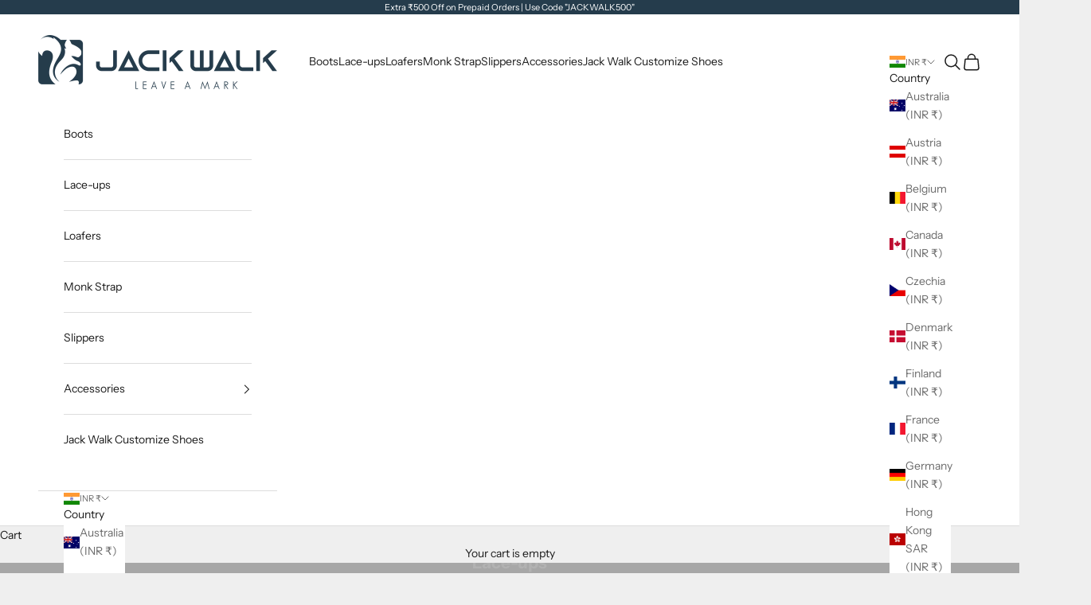

--- FILE ---
content_type: text/html; charset=utf-8
request_url: https://www.jackwalk.co/collections/lace-ups
body_size: 26929
content:
<!doctype html>

<html lang="en" dir="ltr">
  <head>
    <meta charset="utf-8">
    <meta name="viewport" content="width=device-width, initial-scale=1.0, height=device-height, minimum-scale=1.0, maximum-scale=5.0">

    <title>Lace-ups</title><link rel="canonical" href="https://www.jackwalk.co/collections/lace-ups"><link rel="preconnect" href="https://fonts.shopifycdn.com" crossorigin><link rel="preload" href="//www.jackwalk.co/cdn/fonts/instrument_sans/instrumentsans_n4.db86542ae5e1596dbdb28c279ae6c2086c4c5bfa.woff2" as="font" type="font/woff2" crossorigin><link rel="preload" href="//www.jackwalk.co/cdn/fonts/instrument_sans/instrumentsans_n4.db86542ae5e1596dbdb28c279ae6c2086c4c5bfa.woff2" as="font" type="font/woff2" crossorigin><meta property="og:type" content="website">
  <meta property="og:title" content="Lace-ups"><meta property="og:image" content="http://www.jackwalk.co/cdn/shop/collections/EA1E74D5-73C1-4CD4-A8C3-7E20793A75C6.jpg?v=1754298162&width=2048">
  <meta property="og:image:secure_url" content="https://www.jackwalk.co/cdn/shop/collections/EA1E74D5-73C1-4CD4-A8C3-7E20793A75C6.jpg?v=1754298162&width=2048">
  <meta property="og:image:width" content="1500">
  <meta property="og:image:height" content="1500"><meta property="og:url" content="https://www.jackwalk.co/collections/lace-ups">
<meta property="og:site_name" content="jackwalk"><meta name="twitter:card" content="summary"><meta name="twitter:title" content="Lace-ups">
  <meta name="twitter:description" content=""><meta name="twitter:image" content="https://www.jackwalk.co/cdn/shop/collections/EA1E74D5-73C1-4CD4-A8C3-7E20793A75C6.jpg?crop=center&height=1200&v=1754298162&width=1200">
  <meta name="twitter:image:alt" content="Lace-ups"><script async crossorigin fetchpriority="high" src="/cdn/shopifycloud/importmap-polyfill/es-modules-shim.2.4.0.js"></script>
<script type="application/ld+json">
  {
    "@context": "https://schema.org",
    "@type": "BreadcrumbList",
    "itemListElement": [{
        "@type": "ListItem",
        "position": 1,
        "name": "Home",
        "item": "https://www.jackwalk.co"
      },{
            "@type": "ListItem",
            "position": 2,
            "name": "Lace-ups",
            "item": "https://www.jackwalk.co/collections/lace-ups"
          }]
  }
</script><style>/* Typography (heading) */
  @font-face {
  font-family: "Instrument Sans";
  font-weight: 400;
  font-style: normal;
  font-display: fallback;
  src: url("//www.jackwalk.co/cdn/fonts/instrument_sans/instrumentsans_n4.db86542ae5e1596dbdb28c279ae6c2086c4c5bfa.woff2") format("woff2"),
       url("//www.jackwalk.co/cdn/fonts/instrument_sans/instrumentsans_n4.510f1b081e58d08c30978f465518799851ef6d8b.woff") format("woff");
}

@font-face {
  font-family: "Instrument Sans";
  font-weight: 400;
  font-style: italic;
  font-display: fallback;
  src: url("//www.jackwalk.co/cdn/fonts/instrument_sans/instrumentsans_i4.028d3c3cd8d085648c808ceb20cd2fd1eb3560e5.woff2") format("woff2"),
       url("//www.jackwalk.co/cdn/fonts/instrument_sans/instrumentsans_i4.7e90d82df8dee29a99237cd19cc529d2206706a2.woff") format("woff");
}

/* Typography (body) */
  @font-face {
  font-family: "Instrument Sans";
  font-weight: 400;
  font-style: normal;
  font-display: fallback;
  src: url("//www.jackwalk.co/cdn/fonts/instrument_sans/instrumentsans_n4.db86542ae5e1596dbdb28c279ae6c2086c4c5bfa.woff2") format("woff2"),
       url("//www.jackwalk.co/cdn/fonts/instrument_sans/instrumentsans_n4.510f1b081e58d08c30978f465518799851ef6d8b.woff") format("woff");
}

@font-face {
  font-family: "Instrument Sans";
  font-weight: 400;
  font-style: italic;
  font-display: fallback;
  src: url("//www.jackwalk.co/cdn/fonts/instrument_sans/instrumentsans_i4.028d3c3cd8d085648c808ceb20cd2fd1eb3560e5.woff2") format("woff2"),
       url("//www.jackwalk.co/cdn/fonts/instrument_sans/instrumentsans_i4.7e90d82df8dee29a99237cd19cc529d2206706a2.woff") format("woff");
}

@font-face {
  font-family: "Instrument Sans";
  font-weight: 700;
  font-style: normal;
  font-display: fallback;
  src: url("//www.jackwalk.co/cdn/fonts/instrument_sans/instrumentsans_n7.e4ad9032e203f9a0977786c356573ced65a7419a.woff2") format("woff2"),
       url("//www.jackwalk.co/cdn/fonts/instrument_sans/instrumentsans_n7.b9e40f166fb7639074ba34738101a9d2990bb41a.woff") format("woff");
}

@font-face {
  font-family: "Instrument Sans";
  font-weight: 700;
  font-style: italic;
  font-display: fallback;
  src: url("//www.jackwalk.co/cdn/fonts/instrument_sans/instrumentsans_i7.d6063bb5d8f9cbf96eace9e8801697c54f363c6a.woff2") format("woff2"),
       url("//www.jackwalk.co/cdn/fonts/instrument_sans/instrumentsans_i7.ce33afe63f8198a3ac4261b826b560103542cd36.woff") format("woff");
}

:root {
    /* Container */
    --container-max-width: 100%;
    --container-xxs-max-width: 27.5rem; /* 440px */
    --container-xs-max-width: 42.5rem; /* 680px */
    --container-sm-max-width: 61.25rem; /* 980px */
    --container-md-max-width: 71.875rem; /* 1150px */
    --container-lg-max-width: 78.75rem; /* 1260px */
    --container-xl-max-width: 85rem; /* 1360px */
    --container-gutter: 1.25rem;

    --section-vertical-spacing: 2.5rem;
    --section-vertical-spacing-tight:2.5rem;

    --section-stack-gap:2.25rem;
    --section-stack-gap-tight:2.25rem;

    /* Form settings */
    --form-gap: 1.25rem; /* Gap between fieldset and submit button */
    --fieldset-gap: 1rem; /* Gap between each form input within a fieldset */
    --form-control-gap: 0.625rem; /* Gap between input and label (ignored for floating label) */
    --checkbox-control-gap: 0.75rem; /* Horizontal gap between checkbox and its associated label */
    --input-padding-block: 0.65rem; /* Vertical padding for input, textarea and native select */
    --input-padding-inline: 0.8rem; /* Horizontal padding for input, textarea and native select */
    --checkbox-size: 0.875rem; /* Size (width and height) for checkbox */

    /* Other sizes */
    --sticky-area-height: calc(var(--announcement-bar-is-sticky, 0) * var(--announcement-bar-height, 0px) + var(--header-is-sticky, 0) * var(--header-is-visible, 1) * var(--header-height, 0px));

    /* RTL support */
    --transform-logical-flip: 1;
    --transform-origin-start: left;
    --transform-origin-end: right;

    /**
     * ---------------------------------------------------------------------
     * TYPOGRAPHY
     * ---------------------------------------------------------------------
     */

    /* Font properties */
    --heading-font-family: "Instrument Sans", sans-serif;
    --heading-font-weight: 400;
    --heading-font-style: normal;
    --heading-text-transform: uppercase;
    --heading-letter-spacing: 0.18em;
    --text-font-family: "Instrument Sans", sans-serif;
    --text-font-weight: 400;
    --text-font-style: normal;
    --text-letter-spacing: 0.0em;
    --button-font: var(--text-font-style) var(--text-font-weight) var(--text-sm) / 1.65 var(--text-font-family);
    --button-text-transform: uppercase;
    --button-letter-spacing: 0.18em;

    /* Font sizes */--text-heading-size-factor: 1;
    --text-h1: max(0.6875rem, clamp(1.375rem, 1.146341463414634rem + 0.975609756097561vw, 2rem) * var(--text-heading-size-factor));
    --text-h2: max(0.6875rem, clamp(1.25rem, 1.0670731707317074rem + 0.7804878048780488vw, 1.75rem) * var(--text-heading-size-factor));
    --text-h3: max(0.6875rem, clamp(1.125rem, 1.0335365853658536rem + 0.3902439024390244vw, 1.375rem) * var(--text-heading-size-factor));
    --text-h4: max(0.6875rem, clamp(1rem, 0.9542682926829268rem + 0.1951219512195122vw, 1.125rem) * var(--text-heading-size-factor));
    --text-h5: calc(0.875rem * var(--text-heading-size-factor));
    --text-h6: calc(0.75rem * var(--text-heading-size-factor));

    --text-xs: 0.75rem;
    --text-sm: 0.8125rem;
    --text-base: 0.875rem;
    --text-lg: 1.0rem;
    --text-xl: 1.125rem;

    /* Rounded variables (used for border radius) */
    --rounded-full: 9999px;
    --button-border-radius: 0.0rem;
    --input-border-radius: 0.0rem;

    /* Box shadow */
    --shadow-sm: 0 2px 8px rgb(0 0 0 / 0.05);
    --shadow: 0 5px 15px rgb(0 0 0 / 0.05);
    --shadow-md: 0 5px 30px rgb(0 0 0 / 0.05);
    --shadow-block: px px px rgb(var(--text-primary) / 0.0);

    /**
     * ---------------------------------------------------------------------
     * OTHER
     * ---------------------------------------------------------------------
     */

    --checkmark-svg-url: url(//www.jackwalk.co/cdn/shop/t/18/assets/checkmark.svg?v=77552481021870063511764492701);
    --cursor-zoom-in-svg-url: url(//www.jackwalk.co/cdn/shop/t/18/assets/cursor-zoom-in.svg?v=53880737899771658811764492701);
  }

  [dir="rtl"]:root {
    /* RTL support */
    --transform-logical-flip: -1;
    --transform-origin-start: right;
    --transform-origin-end: left;
  }

  @media screen and (min-width: 700px) {
    :root {
      /* Typography (font size) */
      --text-xs: 0.75rem;
      --text-sm: 0.8125rem;
      --text-base: 0.875rem;
      --text-lg: 1.0rem;
      --text-xl: 1.25rem;

      /* Spacing settings */
      --container-gutter: 2rem;
    }
  }

  @media screen and (min-width: 1000px) {
    :root {
      /* Spacing settings */
      --container-gutter: 3rem;

      --section-vertical-spacing: 4rem;
      --section-vertical-spacing-tight: 4rem;

      --section-stack-gap:3rem;
      --section-stack-gap-tight:3rem;
    }
  }:root {/* Overlay used for modal */
    --page-overlay: 0 0 0 / 0.4;

    /* We use the first scheme background as default */
    --page-background: ;

    /* Product colors */
    --on-sale-text: 227 44 43;
    --on-sale-badge-background: 227 44 43;
    --on-sale-badge-text: 255 255 255;
    --sold-out-badge-background: 239 239 239;
    --sold-out-badge-text: 0 0 0 / 0.65;
    --custom-badge-background: 28 28 28;
    --custom-badge-text: 255 255 255;
    --star-color: 28 28 28;

    /* Status colors */
    --success-background: 212 227 203;
    --success-text: 48 122 7;
    --warning-background: 253 241 224;
    --warning-text: 237 138 0;
    --error-background: 243 204 204;
    --error-text: 203 43 43;
  }.color-scheme--scheme-1 {
      /* Color settings */--accent: 28 28 28;
      --text-color: 28 28 28;
      --background: 239 239 239 / 1.0;
      --background-without-opacity: 239 239 239;
      --background-gradient: ;--border-color: 207 207 207;/* Button colors */
      --button-background: 28 28 28;
      --button-text-color: 255 255 255;

      /* Circled buttons */
      --circle-button-background: 255 255 255;
      --circle-button-text-color: 28 28 28;
    }.shopify-section:has(.section-spacing.color-scheme--bg-609ecfcfee2f667ac6c12366fc6ece56) + .shopify-section:has(.section-spacing.color-scheme--bg-609ecfcfee2f667ac6c12366fc6ece56:not(.bordered-section)) .section-spacing {
      padding-block-start: 0;
    }.color-scheme--scheme-2 {
      /* Color settings */--accent: 28 28 28;
      --text-color: 28 28 28;
      --background: 255 255 255 / 1.0;
      --background-without-opacity: 255 255 255;
      --background-gradient: ;--border-color: 221 221 221;/* Button colors */
      --button-background: 28 28 28;
      --button-text-color: 255 255 255;

      /* Circled buttons */
      --circle-button-background: 255 255 255;
      --circle-button-text-color: 28 28 28;
    }.shopify-section:has(.section-spacing.color-scheme--bg-54922f2e920ba8346f6dc0fba343d673) + .shopify-section:has(.section-spacing.color-scheme--bg-54922f2e920ba8346f6dc0fba343d673:not(.bordered-section)) .section-spacing {
      padding-block-start: 0;
    }.color-scheme--scheme-3 {
      /* Color settings */--accent: 255 255 255;
      --text-color: 255 255 255;
      --background: 28 28 28 / 1.0;
      --background-without-opacity: 28 28 28;
      --background-gradient: ;--border-color: 62 62 62;/* Button colors */
      --button-background: 255 255 255;
      --button-text-color: 28 28 28;

      /* Circled buttons */
      --circle-button-background: 255 255 255;
      --circle-button-text-color: 28 28 28;
    }.shopify-section:has(.section-spacing.color-scheme--bg-c1f8cb21047e4797e94d0969dc5d1e44) + .shopify-section:has(.section-spacing.color-scheme--bg-c1f8cb21047e4797e94d0969dc5d1e44:not(.bordered-section)) .section-spacing {
      padding-block-start: 0;
    }.color-scheme--scheme-4 {
      /* Color settings */--accent: 255 255 255;
      --text-color: 255 255 255;
      --background: 0 0 0 / 0.0;
      --background-without-opacity: 0 0 0;
      --background-gradient: ;--border-color: 255 255 255;/* Button colors */
      --button-background: 255 255 255;
      --button-text-color: 28 28 28;

      /* Circled buttons */
      --circle-button-background: 255 255 255;
      --circle-button-text-color: 28 28 28;
    }.shopify-section:has(.section-spacing.color-scheme--bg-3671eee015764974ee0aef1536023e0f) + .shopify-section:has(.section-spacing.color-scheme--bg-3671eee015764974ee0aef1536023e0f:not(.bordered-section)) .section-spacing {
      padding-block-start: 0;
    }.color-scheme--scheme-8bdcebba-4b28-4d01-baca-51f6042e9bb2 {
      /* Color settings */--accent: 28 28 28;
      --text-color: 255 255 255;
      --background: 37 60 76 / 1.0;
      --background-without-opacity: 37 60 76;
      --background-gradient: ;--border-color: 70 89 103;/* Button colors */
      --button-background: 28 28 28;
      --button-text-color: 255 255 255;

      /* Circled buttons */
      --circle-button-background: 255 255 255;
      --circle-button-text-color: 28 28 28;
    }.shopify-section:has(.section-spacing.color-scheme--bg-b0403a428188819b5ca737fcf70afe65) + .shopify-section:has(.section-spacing.color-scheme--bg-b0403a428188819b5ca737fcf70afe65:not(.bordered-section)) .section-spacing {
      padding-block-start: 0;
    }.color-scheme--dialog {
      /* Color settings */--accent: 28 28 28;
      --text-color: 28 28 28;
      --background: 255 255 255 / 1.0;
      --background-without-opacity: 255 255 255;
      --background-gradient: ;--border-color: 221 221 221;/* Button colors */
      --button-background: 28 28 28;
      --button-text-color: 255 255 255;

      /* Circled buttons */
      --circle-button-background: 255 255 255;
      --circle-button-text-color: 28 28 28;
    }
</style><script>
  // This allows to expose several variables to the global scope, to be used in scripts
  window.themeVariables = {
    settings: {
      showPageTransition: false,
      pageType: "collection",
      moneyFormat: "Rs. {{amount}}",
      moneyWithCurrencyFormat: "Rs. {{amount}}",
      currencyCodeEnabled: false,
      cartType: "drawer",
      staggerMenuApparition: true
    },

    strings: {
      addedToCart: "Added to your cart!",
      closeGallery: "Close gallery",
      zoomGallery: "Zoom picture",
      errorGallery: "Image cannot be loaded",
      shippingEstimatorNoResults: "Sorry, we do not ship to your address.",
      shippingEstimatorOneResult: "There is one shipping rate for your address:",
      shippingEstimatorMultipleResults: "There are several shipping rates for your address:",
      shippingEstimatorError: "One or more error occurred while retrieving shipping rates:",
      next: "Next",
      previous: "Previous"
    },

    mediaQueries: {
      'sm': 'screen and (min-width: 700px)',
      'md': 'screen and (min-width: 1000px)',
      'lg': 'screen and (min-width: 1150px)',
      'xl': 'screen and (min-width: 1400px)',
      '2xl': 'screen and (min-width: 1600px)',
      'sm-max': 'screen and (max-width: 699px)',
      'md-max': 'screen and (max-width: 999px)',
      'lg-max': 'screen and (max-width: 1149px)',
      'xl-max': 'screen and (max-width: 1399px)',
      '2xl-max': 'screen and (max-width: 1599px)',
      'motion-safe': '(prefers-reduced-motion: no-preference)',
      'motion-reduce': '(prefers-reduced-motion: reduce)',
      'supports-hover': 'screen and (pointer: fine)',
      'supports-touch': 'screen and (hover: none)'
    }
  };</script><script>
      if (!(HTMLScriptElement.supports && HTMLScriptElement.supports('importmap'))) {
        const importMapPolyfill = document.createElement('script');
        importMapPolyfill.async = true;
        importMapPolyfill.src = "//www.jackwalk.co/cdn/shop/t/18/assets/es-module-shims.min.js?v=140375185335194536761764488336";

        document.head.appendChild(importMapPolyfill);
      }
    </script>

    <script type="importmap">{
        "imports": {
          "vendor": "//www.jackwalk.co/cdn/shop/t/18/assets/vendor.min.js?v=90848652276903619941764488336",
          "theme": "//www.jackwalk.co/cdn/shop/t/18/assets/theme.js?v=142005980277301565331764488336",
          "photoswipe": "//www.jackwalk.co/cdn/shop/t/18/assets/photoswipe.min.js?v=20290624223189769891764488336"
        }
      }
    </script>

    <script type="module" src="//www.jackwalk.co/cdn/shop/t/18/assets/vendor.min.js?v=90848652276903619941764488336"></script>
    <script type="module" src="//www.jackwalk.co/cdn/shop/t/18/assets/theme.js?v=142005980277301565331764488336"></script>

    <script>window.performance && window.performance.mark && window.performance.mark('shopify.content_for_header.start');</script><meta name="google-site-verification" content="bVrXkgJHotwrUJ1MEpLOPGX7tvaH_5Eijp7_7QF4zW0">
<meta name="google-site-verification" content="bVrXkgJHotwrUJ1MEpLOPGX7tvaH_5Eijp7_7QF4zW0">
<meta id="shopify-digital-wallet" name="shopify-digital-wallet" content="/61217603747/digital_wallets/dialog">
<link rel="alternate" type="application/atom+xml" title="Feed" href="/collections/lace-ups.atom" />
<link rel="alternate" type="application/json+oembed" href="https://www.jackwalk.co/collections/lace-ups.oembed">
<script async="async" src="/checkouts/internal/preloads.js?locale=en-IN"></script>
<script id="shopify-features" type="application/json">{"accessToken":"ea4227d56cd41ad40d59b38c3a0af9cc","betas":["rich-media-storefront-analytics"],"domain":"www.jackwalk.co","predictiveSearch":true,"shopId":61217603747,"locale":"en"}</script>
<script>var Shopify = Shopify || {};
Shopify.shop = "jackwalk.myshopify.com";
Shopify.locale = "en";
Shopify.currency = {"active":"INR","rate":"1.0"};
Shopify.country = "IN";
Shopify.theme = {"name":"prestige-10-0-2","id":150874325155,"schema_name":"Prestige","schema_version":"10.0.2","theme_store_id":null,"role":"main"};
Shopify.theme.handle = "null";
Shopify.theme.style = {"id":null,"handle":null};
Shopify.cdnHost = "www.jackwalk.co/cdn";
Shopify.routes = Shopify.routes || {};
Shopify.routes.root = "/";</script>
<script type="module">!function(o){(o.Shopify=o.Shopify||{}).modules=!0}(window);</script>
<script>!function(o){function n(){var o=[];function n(){o.push(Array.prototype.slice.apply(arguments))}return n.q=o,n}var t=o.Shopify=o.Shopify||{};t.loadFeatures=n(),t.autoloadFeatures=n()}(window);</script>
<script id="shop-js-analytics" type="application/json">{"pageType":"collection"}</script>
<script defer="defer" async type="module" src="//www.jackwalk.co/cdn/shopifycloud/shop-js/modules/v2/client.init-shop-cart-sync_BdyHc3Nr.en.esm.js"></script>
<script defer="defer" async type="module" src="//www.jackwalk.co/cdn/shopifycloud/shop-js/modules/v2/chunk.common_Daul8nwZ.esm.js"></script>
<script type="module">
  await import("//www.jackwalk.co/cdn/shopifycloud/shop-js/modules/v2/client.init-shop-cart-sync_BdyHc3Nr.en.esm.js");
await import("//www.jackwalk.co/cdn/shopifycloud/shop-js/modules/v2/chunk.common_Daul8nwZ.esm.js");

  window.Shopify.SignInWithShop?.initShopCartSync?.({"fedCMEnabled":true,"windoidEnabled":true});

</script>
<script>(function() {
  var isLoaded = false;
  function asyncLoad() {
    if (isLoaded) return;
    isLoaded = true;
    var urls = ["https:\/\/cdn.shopify.com\/s\/files\/1\/0683\/1371\/0892\/files\/splmn-shopify-prod-August-31.min.js?v=1693985059\u0026shop=jackwalk.myshopify.com","https:\/\/sr-cdn.shiprocket.in\/sr-promise\/static\/uc.js?channel_id=4\u0026sr_company_id=2164178\u0026shop=jackwalk.myshopify.com","https:\/\/sr-cdn.shiprocket.in\/sr-promise\/static\/uc.js?channel_id=4\u0026sr_company_id=5371693\u0026shop=jackwalk.myshopify.com"];
    for (var i = 0; i < urls.length; i++) {
      var s = document.createElement('script');
      s.type = 'text/javascript';
      s.async = true;
      s.src = urls[i];
      var x = document.getElementsByTagName('script')[0];
      x.parentNode.insertBefore(s, x);
    }
  };
  if(window.attachEvent) {
    window.attachEvent('onload', asyncLoad);
  } else {
    window.addEventListener('load', asyncLoad, false);
  }
})();</script>
<script id="__st">var __st={"a":61217603747,"offset":19800,"reqid":"298f8a3a-7408-4f77-b237-ef213ee3bbec-1768976618","pageurl":"www.jackwalk.co\/collections\/lace-ups","u":"aea0bc8b0681","p":"collection","rtyp":"collection","rid":288021250211};</script>
<script>window.ShopifyPaypalV4VisibilityTracking = true;</script>
<script id="captcha-bootstrap">!function(){'use strict';const t='contact',e='account',n='new_comment',o=[[t,t],['blogs',n],['comments',n],[t,'customer']],c=[[e,'customer_login'],[e,'guest_login'],[e,'recover_customer_password'],[e,'create_customer']],r=t=>t.map((([t,e])=>`form[action*='/${t}']:not([data-nocaptcha='true']) input[name='form_type'][value='${e}']`)).join(','),a=t=>()=>t?[...document.querySelectorAll(t)].map((t=>t.form)):[];function s(){const t=[...o],e=r(t);return a(e)}const i='password',u='form_key',d=['recaptcha-v3-token','g-recaptcha-response','h-captcha-response',i],f=()=>{try{return window.sessionStorage}catch{return}},m='__shopify_v',_=t=>t.elements[u];function p(t,e,n=!1){try{const o=window.sessionStorage,c=JSON.parse(o.getItem(e)),{data:r}=function(t){const{data:e,action:n}=t;return t[m]||n?{data:e,action:n}:{data:t,action:n}}(c);for(const[e,n]of Object.entries(r))t.elements[e]&&(t.elements[e].value=n);n&&o.removeItem(e)}catch(o){console.error('form repopulation failed',{error:o})}}const l='form_type',E='cptcha';function T(t){t.dataset[E]=!0}const w=window,h=w.document,L='Shopify',v='ce_forms',y='captcha';let A=!1;((t,e)=>{const n=(g='f06e6c50-85a8-45c8-87d0-21a2b65856fe',I='https://cdn.shopify.com/shopifycloud/storefront-forms-hcaptcha/ce_storefront_forms_captcha_hcaptcha.v1.5.2.iife.js',D={infoText:'Protected by hCaptcha',privacyText:'Privacy',termsText:'Terms'},(t,e,n)=>{const o=w[L][v],c=o.bindForm;if(c)return c(t,g,e,D).then(n);var r;o.q.push([[t,g,e,D],n]),r=I,A||(h.body.append(Object.assign(h.createElement('script'),{id:'captcha-provider',async:!0,src:r})),A=!0)});var g,I,D;w[L]=w[L]||{},w[L][v]=w[L][v]||{},w[L][v].q=[],w[L][y]=w[L][y]||{},w[L][y].protect=function(t,e){n(t,void 0,e),T(t)},Object.freeze(w[L][y]),function(t,e,n,w,h,L){const[v,y,A,g]=function(t,e,n){const i=e?o:[],u=t?c:[],d=[...i,...u],f=r(d),m=r(i),_=r(d.filter((([t,e])=>n.includes(e))));return[a(f),a(m),a(_),s()]}(w,h,L),I=t=>{const e=t.target;return e instanceof HTMLFormElement?e:e&&e.form},D=t=>v().includes(t);t.addEventListener('submit',(t=>{const e=I(t);if(!e)return;const n=D(e)&&!e.dataset.hcaptchaBound&&!e.dataset.recaptchaBound,o=_(e),c=g().includes(e)&&(!o||!o.value);(n||c)&&t.preventDefault(),c&&!n&&(function(t){try{if(!f())return;!function(t){const e=f();if(!e)return;const n=_(t);if(!n)return;const o=n.value;o&&e.removeItem(o)}(t);const e=Array.from(Array(32),(()=>Math.random().toString(36)[2])).join('');!function(t,e){_(t)||t.append(Object.assign(document.createElement('input'),{type:'hidden',name:u})),t.elements[u].value=e}(t,e),function(t,e){const n=f();if(!n)return;const o=[...t.querySelectorAll(`input[type='${i}']`)].map((({name:t})=>t)),c=[...d,...o],r={};for(const[a,s]of new FormData(t).entries())c.includes(a)||(r[a]=s);n.setItem(e,JSON.stringify({[m]:1,action:t.action,data:r}))}(t,e)}catch(e){console.error('failed to persist form',e)}}(e),e.submit())}));const S=(t,e)=>{t&&!t.dataset[E]&&(n(t,e.some((e=>e===t))),T(t))};for(const o of['focusin','change'])t.addEventListener(o,(t=>{const e=I(t);D(e)&&S(e,y())}));const B=e.get('form_key'),M=e.get(l),P=B&&M;t.addEventListener('DOMContentLoaded',(()=>{const t=y();if(P)for(const e of t)e.elements[l].value===M&&p(e,B);[...new Set([...A(),...v().filter((t=>'true'===t.dataset.shopifyCaptcha))])].forEach((e=>S(e,t)))}))}(h,new URLSearchParams(w.location.search),n,t,e,['guest_login'])})(!0,!0)}();</script>
<script integrity="sha256-4kQ18oKyAcykRKYeNunJcIwy7WH5gtpwJnB7kiuLZ1E=" data-source-attribution="shopify.loadfeatures" defer="defer" src="//www.jackwalk.co/cdn/shopifycloud/storefront/assets/storefront/load_feature-a0a9edcb.js" crossorigin="anonymous"></script>
<script data-source-attribution="shopify.dynamic_checkout.dynamic.init">var Shopify=Shopify||{};Shopify.PaymentButton=Shopify.PaymentButton||{isStorefrontPortableWallets:!0,init:function(){window.Shopify.PaymentButton.init=function(){};var t=document.createElement("script");t.src="https://www.jackwalk.co/cdn/shopifycloud/portable-wallets/latest/portable-wallets.en.js",t.type="module",document.head.appendChild(t)}};
</script>
<script data-source-attribution="shopify.dynamic_checkout.buyer_consent">
  function portableWalletsHideBuyerConsent(e){var t=document.getElementById("shopify-buyer-consent"),n=document.getElementById("shopify-subscription-policy-button");t&&n&&(t.classList.add("hidden"),t.setAttribute("aria-hidden","true"),n.removeEventListener("click",e))}function portableWalletsShowBuyerConsent(e){var t=document.getElementById("shopify-buyer-consent"),n=document.getElementById("shopify-subscription-policy-button");t&&n&&(t.classList.remove("hidden"),t.removeAttribute("aria-hidden"),n.addEventListener("click",e))}window.Shopify?.PaymentButton&&(window.Shopify.PaymentButton.hideBuyerConsent=portableWalletsHideBuyerConsent,window.Shopify.PaymentButton.showBuyerConsent=portableWalletsShowBuyerConsent);
</script>
<script data-source-attribution="shopify.dynamic_checkout.cart.bootstrap">document.addEventListener("DOMContentLoaded",(function(){function t(){return document.querySelector("shopify-accelerated-checkout-cart, shopify-accelerated-checkout")}if(t())Shopify.PaymentButton.init();else{new MutationObserver((function(e,n){t()&&(Shopify.PaymentButton.init(),n.disconnect())})).observe(document.body,{childList:!0,subtree:!0})}}));
</script>

<script>window.performance && window.performance.mark && window.performance.mark('shopify.content_for_header.end');</script>
<link href="//www.jackwalk.co/cdn/shop/t/18/assets/theme.css?v=98920459766318807471764488336" rel="stylesheet" type="text/css" media="all" /><link href="https://monorail-edge.shopifysvc.com" rel="dns-prefetch">
<script>(function(){if ("sendBeacon" in navigator && "performance" in window) {try {var session_token_from_headers = performance.getEntriesByType('navigation')[0].serverTiming.find(x => x.name == '_s').description;} catch {var session_token_from_headers = undefined;}var session_cookie_matches = document.cookie.match(/_shopify_s=([^;]*)/);var session_token_from_cookie = session_cookie_matches && session_cookie_matches.length === 2 ? session_cookie_matches[1] : "";var session_token = session_token_from_headers || session_token_from_cookie || "";function handle_abandonment_event(e) {var entries = performance.getEntries().filter(function(entry) {return /monorail-edge.shopifysvc.com/.test(entry.name);});if (!window.abandonment_tracked && entries.length === 0) {window.abandonment_tracked = true;var currentMs = Date.now();var navigation_start = performance.timing.navigationStart;var payload = {shop_id: 61217603747,url: window.location.href,navigation_start,duration: currentMs - navigation_start,session_token,page_type: "collection"};window.navigator.sendBeacon("https://monorail-edge.shopifysvc.com/v1/produce", JSON.stringify({schema_id: "online_store_buyer_site_abandonment/1.1",payload: payload,metadata: {event_created_at_ms: currentMs,event_sent_at_ms: currentMs}}));}}window.addEventListener('pagehide', handle_abandonment_event);}}());</script>
<script id="web-pixels-manager-setup">(function e(e,d,r,n,o){if(void 0===o&&(o={}),!Boolean(null===(a=null===(i=window.Shopify)||void 0===i?void 0:i.analytics)||void 0===a?void 0:a.replayQueue)){var i,a;window.Shopify=window.Shopify||{};var t=window.Shopify;t.analytics=t.analytics||{};var s=t.analytics;s.replayQueue=[],s.publish=function(e,d,r){return s.replayQueue.push([e,d,r]),!0};try{self.performance.mark("wpm:start")}catch(e){}var l=function(){var e={modern:/Edge?\/(1{2}[4-9]|1[2-9]\d|[2-9]\d{2}|\d{4,})\.\d+(\.\d+|)|Firefox\/(1{2}[4-9]|1[2-9]\d|[2-9]\d{2}|\d{4,})\.\d+(\.\d+|)|Chrom(ium|e)\/(9{2}|\d{3,})\.\d+(\.\d+|)|(Maci|X1{2}).+ Version\/(15\.\d+|(1[6-9]|[2-9]\d|\d{3,})\.\d+)([,.]\d+|)( \(\w+\)|)( Mobile\/\w+|) Safari\/|Chrome.+OPR\/(9{2}|\d{3,})\.\d+\.\d+|(CPU[ +]OS|iPhone[ +]OS|CPU[ +]iPhone|CPU IPhone OS|CPU iPad OS)[ +]+(15[._]\d+|(1[6-9]|[2-9]\d|\d{3,})[._]\d+)([._]\d+|)|Android:?[ /-](13[3-9]|1[4-9]\d|[2-9]\d{2}|\d{4,})(\.\d+|)(\.\d+|)|Android.+Firefox\/(13[5-9]|1[4-9]\d|[2-9]\d{2}|\d{4,})\.\d+(\.\d+|)|Android.+Chrom(ium|e)\/(13[3-9]|1[4-9]\d|[2-9]\d{2}|\d{4,})\.\d+(\.\d+|)|SamsungBrowser\/([2-9]\d|\d{3,})\.\d+/,legacy:/Edge?\/(1[6-9]|[2-9]\d|\d{3,})\.\d+(\.\d+|)|Firefox\/(5[4-9]|[6-9]\d|\d{3,})\.\d+(\.\d+|)|Chrom(ium|e)\/(5[1-9]|[6-9]\d|\d{3,})\.\d+(\.\d+|)([\d.]+$|.*Safari\/(?![\d.]+ Edge\/[\d.]+$))|(Maci|X1{2}).+ Version\/(10\.\d+|(1[1-9]|[2-9]\d|\d{3,})\.\d+)([,.]\d+|)( \(\w+\)|)( Mobile\/\w+|) Safari\/|Chrome.+OPR\/(3[89]|[4-9]\d|\d{3,})\.\d+\.\d+|(CPU[ +]OS|iPhone[ +]OS|CPU[ +]iPhone|CPU IPhone OS|CPU iPad OS)[ +]+(10[._]\d+|(1[1-9]|[2-9]\d|\d{3,})[._]\d+)([._]\d+|)|Android:?[ /-](13[3-9]|1[4-9]\d|[2-9]\d{2}|\d{4,})(\.\d+|)(\.\d+|)|Mobile Safari.+OPR\/([89]\d|\d{3,})\.\d+\.\d+|Android.+Firefox\/(13[5-9]|1[4-9]\d|[2-9]\d{2}|\d{4,})\.\d+(\.\d+|)|Android.+Chrom(ium|e)\/(13[3-9]|1[4-9]\d|[2-9]\d{2}|\d{4,})\.\d+(\.\d+|)|Android.+(UC? ?Browser|UCWEB|U3)[ /]?(15\.([5-9]|\d{2,})|(1[6-9]|[2-9]\d|\d{3,})\.\d+)\.\d+|SamsungBrowser\/(5\.\d+|([6-9]|\d{2,})\.\d+)|Android.+MQ{2}Browser\/(14(\.(9|\d{2,})|)|(1[5-9]|[2-9]\d|\d{3,})(\.\d+|))(\.\d+|)|K[Aa][Ii]OS\/(3\.\d+|([4-9]|\d{2,})\.\d+)(\.\d+|)/},d=e.modern,r=e.legacy,n=navigator.userAgent;return n.match(d)?"modern":n.match(r)?"legacy":"unknown"}(),u="modern"===l?"modern":"legacy",c=(null!=n?n:{modern:"",legacy:""})[u],f=function(e){return[e.baseUrl,"/wpm","/b",e.hashVersion,"modern"===e.buildTarget?"m":"l",".js"].join("")}({baseUrl:d,hashVersion:r,buildTarget:u}),m=function(e){var d=e.version,r=e.bundleTarget,n=e.surface,o=e.pageUrl,i=e.monorailEndpoint;return{emit:function(e){var a=e.status,t=e.errorMsg,s=(new Date).getTime(),l=JSON.stringify({metadata:{event_sent_at_ms:s},events:[{schema_id:"web_pixels_manager_load/3.1",payload:{version:d,bundle_target:r,page_url:o,status:a,surface:n,error_msg:t},metadata:{event_created_at_ms:s}}]});if(!i)return console&&console.warn&&console.warn("[Web Pixels Manager] No Monorail endpoint provided, skipping logging."),!1;try{return self.navigator.sendBeacon.bind(self.navigator)(i,l)}catch(e){}var u=new XMLHttpRequest;try{return u.open("POST",i,!0),u.setRequestHeader("Content-Type","text/plain"),u.send(l),!0}catch(e){return console&&console.warn&&console.warn("[Web Pixels Manager] Got an unhandled error while logging to Monorail."),!1}}}}({version:r,bundleTarget:l,surface:e.surface,pageUrl:self.location.href,monorailEndpoint:e.monorailEndpoint});try{o.browserTarget=l,function(e){var d=e.src,r=e.async,n=void 0===r||r,o=e.onload,i=e.onerror,a=e.sri,t=e.scriptDataAttributes,s=void 0===t?{}:t,l=document.createElement("script"),u=document.querySelector("head"),c=document.querySelector("body");if(l.async=n,l.src=d,a&&(l.integrity=a,l.crossOrigin="anonymous"),s)for(var f in s)if(Object.prototype.hasOwnProperty.call(s,f))try{l.dataset[f]=s[f]}catch(e){}if(o&&l.addEventListener("load",o),i&&l.addEventListener("error",i),u)u.appendChild(l);else{if(!c)throw new Error("Did not find a head or body element to append the script");c.appendChild(l)}}({src:f,async:!0,onload:function(){if(!function(){var e,d;return Boolean(null===(d=null===(e=window.Shopify)||void 0===e?void 0:e.analytics)||void 0===d?void 0:d.initialized)}()){var d=window.webPixelsManager.init(e)||void 0;if(d){var r=window.Shopify.analytics;r.replayQueue.forEach((function(e){var r=e[0],n=e[1],o=e[2];d.publishCustomEvent(r,n,o)})),r.replayQueue=[],r.publish=d.publishCustomEvent,r.visitor=d.visitor,r.initialized=!0}}},onerror:function(){return m.emit({status:"failed",errorMsg:"".concat(f," has failed to load")})},sri:function(e){var d=/^sha384-[A-Za-z0-9+/=]+$/;return"string"==typeof e&&d.test(e)}(c)?c:"",scriptDataAttributes:o}),m.emit({status:"loading"})}catch(e){m.emit({status:"failed",errorMsg:(null==e?void 0:e.message)||"Unknown error"})}}})({shopId: 61217603747,storefrontBaseUrl: "https://www.jackwalk.co",extensionsBaseUrl: "https://extensions.shopifycdn.com/cdn/shopifycloud/web-pixels-manager",monorailEndpoint: "https://monorail-edge.shopifysvc.com/unstable/produce_batch",surface: "storefront-renderer",enabledBetaFlags: ["2dca8a86"],webPixelsConfigList: [{"id":"145784995","configuration":"{\"pixel_id\":\"808127413997648\",\"pixel_type\":\"facebook_pixel\",\"metaapp_system_user_token\":\"-\"}","eventPayloadVersion":"v1","runtimeContext":"OPEN","scriptVersion":"ca16bc87fe92b6042fbaa3acc2fbdaa6","type":"APP","apiClientId":2329312,"privacyPurposes":["ANALYTICS","MARKETING","SALE_OF_DATA"],"dataSharingAdjustments":{"protectedCustomerApprovalScopes":["read_customer_address","read_customer_email","read_customer_name","read_customer_personal_data","read_customer_phone"]}},{"id":"shopify-app-pixel","configuration":"{}","eventPayloadVersion":"v1","runtimeContext":"STRICT","scriptVersion":"0450","apiClientId":"shopify-pixel","type":"APP","privacyPurposes":["ANALYTICS","MARKETING"]},{"id":"shopify-custom-pixel","eventPayloadVersion":"v1","runtimeContext":"LAX","scriptVersion":"0450","apiClientId":"shopify-pixel","type":"CUSTOM","privacyPurposes":["ANALYTICS","MARKETING"]}],isMerchantRequest: false,initData: {"shop":{"name":"jackwalk","paymentSettings":{"currencyCode":"INR"},"myshopifyDomain":"jackwalk.myshopify.com","countryCode":"IN","storefrontUrl":"https:\/\/www.jackwalk.co"},"customer":null,"cart":null,"checkout":null,"productVariants":[],"purchasingCompany":null},},"https://www.jackwalk.co/cdn","fcfee988w5aeb613cpc8e4bc33m6693e112",{"modern":"","legacy":""},{"shopId":"61217603747","storefrontBaseUrl":"https:\/\/www.jackwalk.co","extensionBaseUrl":"https:\/\/extensions.shopifycdn.com\/cdn\/shopifycloud\/web-pixels-manager","surface":"storefront-renderer","enabledBetaFlags":"[\"2dca8a86\"]","isMerchantRequest":"false","hashVersion":"fcfee988w5aeb613cpc8e4bc33m6693e112","publish":"custom","events":"[[\"page_viewed\",{}],[\"collection_viewed\",{\"collection\":{\"id\":\"288021250211\",\"title\":\"Lace-ups\",\"productVariants\":[{\"price\":{\"amount\":14999.0,\"currencyCode\":\"INR\"},\"product\":{\"title\":\"Dark Tan Brown Roger J. Bailly Function Shoes\",\"vendor\":\"Jack Walk\",\"id\":\"7579049885859\",\"untranslatedTitle\":\"Dark Tan Brown Roger J. Bailly Function Shoes\",\"url\":\"\/products\/dark-tan-brown-roger-j-bailly-function-shoes\",\"type\":\"Lace-ups\"},\"id\":\"42413081919651\",\"image\":{\"src\":\"\/\/www.jackwalk.co\/cdn\/shop\/products\/IMG_0251.jpg?v=1678893468\"},\"sku\":\"JM1090K\",\"title\":\"EU 39\/ UK5\",\"untranslatedTitle\":\"EU 39\/ UK5\"},{\"price\":{\"amount\":12999.0,\"currencyCode\":\"INR\"},\"product\":{\"title\":\"Burgundy Patina Hand Made Lace Up Shoes\",\"vendor\":\"Jack Walk\",\"id\":\"8273639276707\",\"untranslatedTitle\":\"Burgundy Patina Hand Made Lace Up Shoes\",\"url\":\"\/products\/burgundy-patina-hand-made-lace-up-shoes\",\"type\":\"Lace-ups\"},\"id\":\"44165404426403\",\"image\":{\"src\":\"\/\/www.jackwalk.co\/cdn\/shop\/files\/TPR_8183.jpg?v=1711027208\"},\"sku\":\"JM1166K\",\"title\":\"Default Title\",\"untranslatedTitle\":\"Default Title\"},{\"price\":{\"amount\":19990.0,\"currencyCode\":\"INR\"},\"product\":{\"title\":\"Brown Goodyear Welted Handmade Leather Shoes\",\"vendor\":\"Jack Walk\",\"id\":\"8045742424227\",\"untranslatedTitle\":\"Brown Goodyear Welted Handmade Leather Shoes\",\"url\":\"\/products\/brown-goodyear-welted-leather-handmade-shoes\",\"type\":\"Lace-ups\"},\"id\":\"43458450063523\",\"image\":{\"src\":\"\/\/www.jackwalk.co\/cdn\/shop\/files\/IMG_9070copy.jpg?v=1688554837\"},\"sku\":\"JM1120K\",\"title\":\"EU38\/UK4\",\"untranslatedTitle\":\"EU38\/UK4\"},{\"price\":{\"amount\":11990.0,\"currencyCode\":\"INR\"},\"product\":{\"title\":\"Blue And Brown Gibson Lace Up Shoes\",\"vendor\":\"Jack Walk\",\"id\":\"8044909068451\",\"untranslatedTitle\":\"Blue And Brown Gibson Lace Up Shoes\",\"url\":\"\/products\/blue-and-brown-gibson-lace-up-shoes\",\"type\":\"Lace-ups\"},\"id\":\"43454661329059\",\"image\":{\"src\":\"\/\/www.jackwalk.co\/cdn\/shop\/files\/Q4A9928copy.jpg?v=1688389481\"},\"sku\":\"JM1114K\",\"title\":\"EU38\/UK4\",\"untranslatedTitle\":\"EU38\/UK4\"},{\"price\":{\"amount\":11990.0,\"currencyCode\":\"INR\"},\"product\":{\"title\":\"Gray Jack Walk Lace Up Shoes\",\"vendor\":\"Jack Walk\",\"id\":\"8044785434787\",\"untranslatedTitle\":\"Gray Jack Walk Lace Up Shoes\",\"url\":\"\/products\/gray-jack-walk-lace-up-shoes\",\"type\":\"Lace-ups\"},\"id\":\"43453551214755\",\"image\":{\"src\":\"\/\/www.jackwalk.co\/cdn\/shop\/files\/IMG_1956.jpg?v=1688304081\"},\"sku\":\"JM1003K\",\"title\":\"EU38\/UK4\",\"untranslatedTitle\":\"EU38\/UK4\"},{\"price\":{\"amount\":18999.0,\"currencyCode\":\"INR\"},\"product\":{\"title\":\"Deep Purple David Kelly Bespoke Hand Made Shoes\",\"vendor\":\"Jack Walk\",\"id\":\"7579047657635\",\"untranslatedTitle\":\"Deep Purple David Kelly Bespoke Hand Made Shoes\",\"url\":\"\/products\/deep-purple-david-kelly-bespoke-hand-made-shoes\",\"type\":\"Lace-ups\"},\"id\":\"42413068026019\",\"image\":{\"src\":\"\/\/www.jackwalk.co\/cdn\/shop\/products\/IMG_0303.jpg?v=1678892337\"},\"sku\":\"JM1091K\",\"title\":\"EU 39\/ UK5\",\"untranslatedTitle\":\"EU 39\/ UK5\"},{\"price\":{\"amount\":14999.0,\"currencyCode\":\"INR\"},\"product\":{\"title\":\"Burgundy Daniel Party Wear Crocodile Shoes\",\"vendor\":\"Jack Walk\",\"id\":\"7579049361571\",\"untranslatedTitle\":\"Burgundy Daniel Party Wear Crocodile Shoes\",\"url\":\"\/products\/burgundy-daniel-party-wear-crocodile-shoes\",\"type\":\"Lace-ups\"},\"id\":\"42413078937763\",\"image\":{\"src\":\"\/\/www.jackwalk.co\/cdn\/shop\/products\/IMG_9820A.jpg?v=1678892077\"},\"sku\":\"JM1085K\",\"title\":\"EU 39\/ UK5\",\"untranslatedTitle\":\"EU 39\/ UK5\"},{\"price\":{\"amount\":14999.0,\"currencyCode\":\"INR\"},\"product\":{\"title\":\"Chocolate Brown Miller Crocodile With Brock Shoes\",\"vendor\":\"Jack Walk\",\"id\":\"7579047461027\",\"untranslatedTitle\":\"Chocolate Brown Miller Crocodile With Brock Shoes\",\"url\":\"\/products\/chocolate-brown-miller-crocodile-with-brock-shoes\",\"type\":\"Lace-ups\"},\"id\":\"42413066813603\",\"image\":{\"src\":\"\/\/www.jackwalk.co\/cdn\/shop\/products\/IMG_0349A.jpg?v=1678891277\"},\"sku\":\"JM1095K\",\"title\":\"EU 39\/ UK5\",\"untranslatedTitle\":\"EU 39\/ UK5\"},{\"price\":{\"amount\":11999.0,\"currencyCode\":\"INR\"},\"product\":{\"title\":\"Blue Gray Handmade Shoes\",\"vendor\":\"Jack Walk\",\"id\":\"7583530614947\",\"untranslatedTitle\":\"Blue Gray Handmade Shoes\",\"url\":\"\/products\/blue-gray-handmade-shoes\",\"type\":\"Lace-ups\"},\"id\":\"43138917990563\",\"image\":{\"src\":\"\/\/www.jackwalk.co\/cdn\/shop\/products\/2021_02_12_04_24_IMG_6465.jpg?v=1671192318\"},\"sku\":\"JM1035K\",\"title\":\"EU39\/UK5\",\"untranslatedTitle\":\"EU39\/UK5\"},{\"price\":{\"amount\":11990.0,\"currencyCode\":\"INR\"},\"product\":{\"title\":\"Red And Spash Gray Lace-Up\",\"vendor\":\"Jack Walk\",\"id\":\"7931260207267\",\"untranslatedTitle\":\"Red And Spash Gray Lace-Up\",\"url\":\"\/products\/red-and-spash-gray-lace-up\",\"type\":\"Lace-ups\"},\"id\":\"43142183288995\",\"image\":{\"src\":\"\/\/www.jackwalk.co\/cdn\/shop\/products\/IMG_959201.jpg?v=1671618248\"},\"sku\":\"JM1077K\",\"title\":\"EU39\/UK5\",\"untranslatedTitle\":\"EU39\/UK5\"},{\"price\":{\"amount\":11990.0,\"currencyCode\":\"INR\"},\"product\":{\"title\":\"Red And Brown Steven Brock Lace-Up\",\"vendor\":\"Jack Walk\",\"id\":\"7931248771235\",\"untranslatedTitle\":\"Red And Brown Steven Brock Lace-Up\",\"url\":\"\/products\/red-and-brown-steven-brock-lace-up\",\"type\":\"Lace-ups\"},\"id\":\"43142138036387\",\"image\":{\"src\":\"\/\/www.jackwalk.co\/cdn\/shop\/products\/IMG_838701.jpg?v=1671266324\"},\"sku\":\"JM1074K\",\"title\":\"EU39\/UK5\",\"untranslatedTitle\":\"EU39\/UK5\"},{\"price\":{\"amount\":14999.0,\"currencyCode\":\"INR\"},\"product\":{\"title\":\"Winston Churchill shoes\",\"vendor\":\"Jack Walk\",\"id\":\"7579049590947\",\"untranslatedTitle\":\"Winston Churchill shoes\",\"url\":\"\/products\/winston-churchill\",\"type\":\"Lace-ups\"},\"id\":\"42413080314019\",\"image\":{\"src\":\"\/\/www.jackwalk.co\/cdn\/shop\/products\/lf20crrd1.jpg?v=1649829576\"},\"sku\":\"WINCHU2039\",\"title\":\"EU 39\/ UK5\",\"untranslatedTitle\":\"EU 39\/ UK5\"},{\"price\":{\"amount\":12999.0,\"currencyCode\":\"INR\"},\"product\":{\"title\":\"William Wallace Hand Made Leather Shoes\",\"vendor\":\"Jack Walk\",\"id\":\"7579064500387\",\"untranslatedTitle\":\"William Wallace Hand Made Leather Shoes\",\"url\":\"\/products\/william-wallace-hand-made-leather-shoes\",\"type\":\"Lace-ups\"},\"id\":\"42413096239267\",\"image\":{\"src\":\"\/\/www.jackwalk.co\/cdn\/shop\/products\/u11_copy.png?v=1649829804\"},\"sku\":\"WILWAL2039\",\"title\":\"EU 39\/ UK 5\",\"untranslatedTitle\":\"EU 39\/ UK 5\"},{\"price\":{\"amount\":11999.0,\"currencyCode\":\"INR\"},\"product\":{\"title\":\"Michel Brown And Tan\",\"vendor\":\"Jack Walk\",\"id\":\"7583501713571\",\"untranslatedTitle\":\"Michel Brown And Tan\",\"url\":\"\/products\/michel-brown-and-tan\",\"type\":\"Lace-ups\"},\"id\":\"43138902032547\",\"image\":{\"src\":\"\/\/www.jackwalk.co\/cdn\/shop\/products\/2021_04_05_00_42_IMG_7061.jpg?v=1671190064\"},\"sku\":\"JM1005K\",\"title\":\"EU39\/UK5\",\"untranslatedTitle\":\"EU39\/UK5\"},{\"price\":{\"amount\":11999.0,\"currencyCode\":\"INR\"},\"product\":{\"title\":\"Camel Colour Handmade Shoes\",\"vendor\":\"Jack Walk\",\"id\":\"7583472648355\",\"untranslatedTitle\":\"Camel Colour Handmade Shoes\",\"url\":\"\/products\/camel-colour-handmade-shoes\",\"type\":\"Lace-ups\"},\"id\":\"43138899640483\",\"image\":{\"src\":\"\/\/www.jackwalk.co\/cdn\/shop\/products\/2021_04_04_00_15_IMG_7067.jpg?v=1671189780\"},\"sku\":\"JM1001K\",\"title\":\"EU39\/UK5\",\"untranslatedTitle\":\"EU39\/UK5\"},{\"price\":{\"amount\":12999.0,\"currencyCode\":\"INR\"},\"product\":{\"title\":\"Green Elian Lace-Up Shoes\",\"vendor\":\"Jack Walk\",\"id\":\"7929789186211\",\"untranslatedTitle\":\"Green Elian Lace-Up Shoes\",\"url\":\"\/products\/green-elian-lace-up-shoes\",\"type\":\"Lace-ups\"},\"id\":\"43138861498531\",\"image\":{\"src\":\"\/\/www.jackwalk.co\/cdn\/shop\/products\/IMG_8307.jpg?v=1671033467\"},\"sku\":\"JM1066K\",\"title\":\"EU39\/UK5\",\"untranslatedTitle\":\"EU39\/UK5\"},{\"price\":{\"amount\":11999.0,\"currencyCode\":\"INR\"},\"product\":{\"title\":\"Red Brown Ethan Baker Brock Shoes\",\"vendor\":\"Jack Walk\",\"id\":\"7929786695843\",\"untranslatedTitle\":\"Red Brown Ethan Baker Brock Shoes\",\"url\":\"\/products\/red-brown-ethan-baker-brock-shoes\",\"type\":\"Lace-ups\"},\"id\":\"43138862153891\",\"image\":{\"src\":\"\/\/www.jackwalk.co\/cdn\/shop\/products\/IMG_8281.jpg?v=1671033039\"},\"sku\":\"JM1065K\",\"title\":\"EU39\/UK5\",\"untranslatedTitle\":\"EU39\/UK5\"},{\"price\":{\"amount\":11999.0,\"currencyCode\":\"INR\"},\"product\":{\"title\":\"Navy Blue Roger Baily Shoes\",\"vendor\":\"Jack Walk\",\"id\":\"7929781059747\",\"untranslatedTitle\":\"Navy Blue Roger Baily Shoes\",\"url\":\"\/products\/navy-blue-roger-baily-shoes\",\"type\":\"Lace-ups\"},\"id\":\"43138865201315\",\"image\":{\"src\":\"\/\/www.jackwalk.co\/cdn\/shop\/products\/IMG_783201.jpg?v=1671620956\"},\"sku\":\"JM1062K\",\"title\":\"EU39\/UK5\",\"untranslatedTitle\":\"EU39\/UK5\"},{\"price\":{\"amount\":12999.0,\"currencyCode\":\"INR\"},\"product\":{\"title\":\"ALEXANDER NEVSKY SHOES\",\"vendor\":\"Jack Walk\",\"id\":\"7579064565923\",\"untranslatedTitle\":\"ALEXANDER NEVSKY SHOES\",\"url\":\"\/products\/alexander-nevsky\",\"type\":\"Lace-ups\"},\"id\":\"42413096632483\",\"image\":{\"src\":\"\/\/www.jackwalk.co\/cdn\/shop\/products\/a11_copy.png?v=1649829809\"},\"sku\":\"ALENEV LF1139\",\"title\":\"EU 39\/ UK 5\",\"untranslatedTitle\":\"EU 39\/ UK 5\"},{\"price\":{\"amount\":12999.0,\"currencyCode\":\"INR\"},\"product\":{\"title\":\"Light Blue With Patina Ervin Shoes\",\"vendor\":\"Jack Walk\",\"id\":\"7579064041635\",\"untranslatedTitle\":\"Light Blue With Patina Ervin Shoes\",\"url\":\"\/products\/light-blue-with-patina-ervin-shoes\",\"type\":\"Lace-ups\"},\"id\":\"42413095878819\",\"image\":{\"src\":\"\/\/www.jackwalk.co\/cdn\/shop\/products\/IMG_9773A.jpg?v=1678891526\"},\"sku\":\"JM1080K\",\"title\":\"EU 39\/ UK 5\",\"untranslatedTitle\":\"EU 39\/ UK 5\"},{\"price\":{\"amount\":11999.0,\"currencyCode\":\"INR\"},\"product\":{\"title\":\"Black Arlo Noir Shoes\",\"vendor\":\"Jack Walk\",\"id\":\"7579045789859\",\"untranslatedTitle\":\"Black Arlo Noir Shoes\",\"url\":\"\/products\/black-arlo-noir-shoes\",\"type\":\"Lace-ups\"},\"id\":\"42413059801251\",\"image\":{\"src\":\"\/\/www.jackwalk.co\/cdn\/shop\/products\/IMG_7882.jpg?v=1670924553\"},\"sku\":\"JM1069K\",\"title\":\"EU 39\/ UK5\",\"untranslatedTitle\":\"EU 39\/ UK5\"},{\"price\":{\"amount\":12999.0,\"currencyCode\":\"INR\"},\"product\":{\"title\":\"Black Aston Timberlake Shoes\",\"vendor\":\"Jack Walk\",\"id\":\"7579043397795\",\"untranslatedTitle\":\"Black Aston Timberlake Shoes\",\"url\":\"\/products\/black-aston-timberlake-shoes\",\"type\":\"Lace-ups\"},\"id\":\"42413037027491\",\"image\":{\"src\":\"\/\/www.jackwalk.co\/cdn\/shop\/products\/IMG_7829.jpg?v=1670924895\"},\"sku\":\"JM1055K\",\"title\":\"EU 39\/ UK5\",\"untranslatedTitle\":\"EU 39\/ UK5\"}]}}]]"});</script><script>
  window.ShopifyAnalytics = window.ShopifyAnalytics || {};
  window.ShopifyAnalytics.meta = window.ShopifyAnalytics.meta || {};
  window.ShopifyAnalytics.meta.currency = 'INR';
  var meta = {"products":[{"id":7579049885859,"gid":"gid:\/\/shopify\/Product\/7579049885859","vendor":"Jack Walk","type":"Lace-ups","handle":"dark-tan-brown-roger-j-bailly-function-shoes","variants":[{"id":42413081919651,"price":1499900,"name":"Dark Tan Brown Roger J. Bailly Function Shoes - EU 39\/ UK5","public_title":"EU 39\/ UK5","sku":"JM1090K"},{"id":42413081952419,"price":1499900,"name":"Dark Tan Brown Roger J. Bailly Function Shoes - EU 40\/ UK 6","public_title":"EU 40\/ UK 6","sku":"JM1090K"},{"id":42413081985187,"price":1499900,"name":"Dark Tan Brown Roger J. Bailly Function Shoes - EU 41\/ UK 7","public_title":"EU 41\/ UK 7","sku":"JM1090K"},{"id":42413082017955,"price":1499900,"name":"Dark Tan Brown Roger J. Bailly Function Shoes - EU 42\/ UK 8","public_title":"EU 42\/ UK 8","sku":"JM1090K"},{"id":42413082050723,"price":1499900,"name":"Dark Tan Brown Roger J. Bailly Function Shoes - EU 43\/ UK 9","public_title":"EU 43\/ UK 9","sku":"JM1090K"},{"id":42413082083491,"price":1499900,"name":"Dark Tan Brown Roger J. Bailly Function Shoes - EU 44\/ UK 10","public_title":"EU 44\/ UK 10","sku":"JM1090K"},{"id":42413082116259,"price":1499900,"name":"Dark Tan Brown Roger J. Bailly Function Shoes - EU 45\/ UK 11","public_title":"EU 45\/ UK 11","sku":"JM1090K"},{"id":42413082149027,"price":1499900,"name":"Dark Tan Brown Roger J. Bailly Function Shoes - EU 46\/ UK 12","public_title":"EU 46\/ UK 12","sku":"JM1090K"}],"remote":false},{"id":8273639276707,"gid":"gid:\/\/shopify\/Product\/8273639276707","vendor":"Jack Walk","type":"Lace-ups","handle":"burgundy-patina-hand-made-lace-up-shoes","variants":[{"id":44165404426403,"price":1299900,"name":"Burgundy Patina Hand Made Lace Up Shoes","public_title":null,"sku":"JM1166K"}],"remote":false},{"id":8045742424227,"gid":"gid:\/\/shopify\/Product\/8045742424227","vendor":"Jack Walk","type":"Lace-ups","handle":"brown-goodyear-welted-leather-handmade-shoes","variants":[{"id":43458450063523,"price":1999000,"name":"Brown Goodyear Welted Handmade Leather Shoes - EU38\/UK4","public_title":"EU38\/UK4","sku":"JM1120K"},{"id":43458450096291,"price":1999000,"name":"Brown Goodyear Welted Handmade Leather Shoes - EU39\/UK5","public_title":"EU39\/UK5","sku":"JM1120K-2"},{"id":43458450129059,"price":1999000,"name":"Brown Goodyear Welted Handmade Leather Shoes - EU40\/UK6","public_title":"EU40\/UK6","sku":"JM1120K-3"},{"id":43458450161827,"price":1999000,"name":"Brown Goodyear Welted Handmade Leather Shoes - EU41\/UK7","public_title":"EU41\/UK7","sku":"JM1120K-4"},{"id":43458450194595,"price":1999000,"name":"Brown Goodyear Welted Handmade Leather Shoes - EU42\/UK8","public_title":"EU42\/UK8","sku":"JM1120K-5"},{"id":43458450227363,"price":1999000,"name":"Brown Goodyear Welted Handmade Leather Shoes - EU43\/UK9","public_title":"EU43\/UK9","sku":"JM1120K-6"},{"id":43458450260131,"price":1999000,"name":"Brown Goodyear Welted Handmade Leather Shoes - EU44\/UK10","public_title":"EU44\/UK10","sku":"JM1120K-7"},{"id":43458450292899,"price":1999000,"name":"Brown Goodyear Welted Handmade Leather Shoes - EU45\/UK11","public_title":"EU45\/UK11","sku":"JM1120K-8"},{"id":43458450325667,"price":1999000,"name":"Brown Goodyear Welted Handmade Leather Shoes - EU46\/UK12","public_title":"EU46\/UK12","sku":"JM1120K-9"}],"remote":false},{"id":8044909068451,"gid":"gid:\/\/shopify\/Product\/8044909068451","vendor":"Jack Walk","type":"Lace-ups","handle":"blue-and-brown-gibson-lace-up-shoes","variants":[{"id":43454661329059,"price":1199000,"name":"Blue And Brown Gibson Lace Up Shoes - EU38\/UK4","public_title":"EU38\/UK4","sku":"JM1114K"},{"id":43454661361827,"price":1199000,"name":"Blue And Brown Gibson Lace Up Shoes - EU39\/UK5","public_title":"EU39\/UK5","sku":"JM1114K-2"},{"id":43454661394595,"price":1199000,"name":"Blue And Brown Gibson Lace Up Shoes - EU40\/UK6","public_title":"EU40\/UK6","sku":"JM1114K-3"},{"id":43454661427363,"price":1199000,"name":"Blue And Brown Gibson Lace Up Shoes - EU41\/UK7","public_title":"EU41\/UK7","sku":"JM1114K-4"},{"id":43454661492899,"price":1199000,"name":"Blue And Brown Gibson Lace Up Shoes - EU42\/UK8","public_title":"EU42\/UK8","sku":"JM1114K-5"},{"id":43454661525667,"price":1199000,"name":"Blue And Brown Gibson Lace Up Shoes - EU43\/UK9","public_title":"EU43\/UK9","sku":"JM1114K-6"},{"id":43454661558435,"price":1199000,"name":"Blue And Brown Gibson Lace Up Shoes - EU44\/UK10","public_title":"EU44\/UK10","sku":"JM1114K-7"},{"id":43454661591203,"price":1199000,"name":"Blue And Brown Gibson Lace Up Shoes - EU45\/UK11","public_title":"EU45\/UK11","sku":"JM1114K-8"},{"id":43454661623971,"price":1199000,"name":"Blue And Brown Gibson Lace Up Shoes - EU46\/UK12","public_title":"EU46\/UK12","sku":"JM1114K-9"}],"remote":false},{"id":8044785434787,"gid":"gid:\/\/shopify\/Product\/8044785434787","vendor":"Jack Walk","type":"Lace-ups","handle":"gray-jack-walk-lace-up-shoes","variants":[{"id":43453551214755,"price":1199000,"name":"Gray Jack Walk Lace Up Shoes - EU38\/UK4","public_title":"EU38\/UK4","sku":"JM1003K"},{"id":43453551247523,"price":1199000,"name":"Gray Jack Walk Lace Up Shoes - EU39\/UK5","public_title":"EU39\/UK5","sku":"JM1003K-2"},{"id":43453551280291,"price":1199000,"name":"Gray Jack Walk Lace Up Shoes - EU40\/UK6","public_title":"EU40\/UK6","sku":"JM1003K-3"},{"id":43453551313059,"price":1199000,"name":"Gray Jack Walk Lace Up Shoes - EU41\/UK7","public_title":"EU41\/UK7","sku":"JM1003K-4"},{"id":43453551345827,"price":1199000,"name":"Gray Jack Walk Lace Up Shoes - EU42\/UK8","public_title":"EU42\/UK8","sku":"JM1003K-5"},{"id":43453551378595,"price":1199000,"name":"Gray Jack Walk Lace Up Shoes - EU43\/UK9","public_title":"EU43\/UK9","sku":"JM1003K-6"},{"id":43453551411363,"price":1199000,"name":"Gray Jack Walk Lace Up Shoes - EU44\/UK10","public_title":"EU44\/UK10","sku":"JM1003K-7"},{"id":43453551444131,"price":1199000,"name":"Gray Jack Walk Lace Up Shoes - EU45\/UK11","public_title":"EU45\/UK11","sku":"JM1003K-8"},{"id":43453551476899,"price":1199000,"name":"Gray Jack Walk Lace Up Shoes - EU46\/UK12","public_title":"EU46\/UK12","sku":"JM1003K-9"}],"remote":false},{"id":7579047657635,"gid":"gid:\/\/shopify\/Product\/7579047657635","vendor":"Jack Walk","type":"Lace-ups","handle":"deep-purple-david-kelly-bespoke-hand-made-shoes","variants":[{"id":42413068026019,"price":1899900,"name":"Deep Purple David Kelly Bespoke Hand Made Shoes - EU 39\/ UK5","public_title":"EU 39\/ UK5","sku":"JM1091K"},{"id":42413068058787,"price":1899900,"name":"Deep Purple David Kelly Bespoke Hand Made Shoes - EU 40\/ UK 6","public_title":"EU 40\/ UK 6","sku":"JM1091K"},{"id":42413068091555,"price":1899900,"name":"Deep Purple David Kelly Bespoke Hand Made Shoes - EU 41\/ UK 7","public_title":"EU 41\/ UK 7","sku":"JM1091K"},{"id":42413068124323,"price":1899900,"name":"Deep Purple David Kelly Bespoke Hand Made Shoes - EU 42\/ UK 8","public_title":"EU 42\/ UK 8","sku":"JM1091K"},{"id":42413068157091,"price":1899900,"name":"Deep Purple David Kelly Bespoke Hand Made Shoes - EU 43\/ UK 9","public_title":"EU 43\/ UK 9","sku":"JM1091K"},{"id":42413068189859,"price":1899900,"name":"Deep Purple David Kelly Bespoke Hand Made Shoes - EU 44\/ UK 10","public_title":"EU 44\/ UK 10","sku":"JM1091K"},{"id":42413068222627,"price":1899900,"name":"Deep Purple David Kelly Bespoke Hand Made Shoes - EU 45\/ UK 11","public_title":"EU 45\/ UK 11","sku":"JM1091K"},{"id":42413068255395,"price":1899900,"name":"Deep Purple David Kelly Bespoke Hand Made Shoes - EU 46\/ UK 12","public_title":"EU 46\/ UK 12","sku":"JM1091K"}],"remote":false},{"id":7579049361571,"gid":"gid:\/\/shopify\/Product\/7579049361571","vendor":"Jack Walk","type":"Lace-ups","handle":"burgundy-daniel-party-wear-crocodile-shoes","variants":[{"id":42413078937763,"price":1499900,"name":"Burgundy Daniel Party Wear Crocodile Shoes - EU 39\/ UK5","public_title":"EU 39\/ UK5","sku":"JM1085K"},{"id":42413078970531,"price":1499900,"name":"Burgundy Daniel Party Wear Crocodile Shoes - EU 40\/ UK 6","public_title":"EU 40\/ UK 6","sku":"JM1085K"},{"id":42413079003299,"price":1499900,"name":"Burgundy Daniel Party Wear Crocodile Shoes - EU 41\/ UK 7","public_title":"EU 41\/ UK 7","sku":"JM1085K"},{"id":42413079036067,"price":1499900,"name":"Burgundy Daniel Party Wear Crocodile Shoes - EU 42\/ UK 8","public_title":"EU 42\/ UK 8","sku":"JM1085K"},{"id":42413079068835,"price":1499900,"name":"Burgundy Daniel Party Wear Crocodile Shoes - EU 43\/ UK 9","public_title":"EU 43\/ UK 9","sku":"JM1085K"},{"id":42413079101603,"price":1499900,"name":"Burgundy Daniel Party Wear Crocodile Shoes - EU 44\/ UK 10","public_title":"EU 44\/ UK 10","sku":"JM1085K"},{"id":42413079134371,"price":1499900,"name":"Burgundy Daniel Party Wear Crocodile Shoes - EU 45\/ UK 11","public_title":"EU 45\/ UK 11","sku":"JM1085K"},{"id":42413079167139,"price":1499900,"name":"Burgundy Daniel Party Wear Crocodile Shoes - EU 46\/ UK 12","public_title":"EU 46\/ UK 12","sku":"JM1085K"}],"remote":false},{"id":7579047461027,"gid":"gid:\/\/shopify\/Product\/7579047461027","vendor":"Jack Walk","type":"Lace-ups","handle":"chocolate-brown-miller-crocodile-with-brock-shoes","variants":[{"id":42413066813603,"price":1499900,"name":"Chocolate Brown Miller Crocodile With Brock Shoes - EU 39\/ UK5","public_title":"EU 39\/ UK5","sku":"JM1095K"},{"id":42413066846371,"price":1499900,"name":"Chocolate Brown Miller Crocodile With Brock Shoes - EU 40\/ UK 6","public_title":"EU 40\/ UK 6","sku":"JM1095K"},{"id":42413066879139,"price":1499900,"name":"Chocolate Brown Miller Crocodile With Brock Shoes - EU 41\/ UK 7","public_title":"EU 41\/ UK 7","sku":"JM1095K"},{"id":42413066911907,"price":1499900,"name":"Chocolate Brown Miller Crocodile With Brock Shoes - EU 42\/ UK 8","public_title":"EU 42\/ UK 8","sku":"JM1095K"},{"id":42413066944675,"price":1499900,"name":"Chocolate Brown Miller Crocodile With Brock Shoes - EU 43\/ UK 9","public_title":"EU 43\/ UK 9","sku":"JM1095K"},{"id":42413066977443,"price":1499900,"name":"Chocolate Brown Miller Crocodile With Brock Shoes - EU 44\/ UK 10","public_title":"EU 44\/ UK 10","sku":"JM1095K"},{"id":42413067010211,"price":1499900,"name":"Chocolate Brown Miller Crocodile With Brock Shoes - EU 45\/ UK 11","public_title":"EU 45\/ UK 11","sku":"JM1095K"},{"id":42413067042979,"price":1499900,"name":"Chocolate Brown Miller Crocodile With Brock Shoes - EU 46\/ UK 12","public_title":"EU 46\/ UK 12","sku":"JM1095K"}],"remote":false},{"id":7583530614947,"gid":"gid:\/\/shopify\/Product\/7583530614947","vendor":"Jack Walk","type":"Lace-ups","handle":"blue-gray-handmade-shoes","variants":[{"id":43138917990563,"price":1199900,"name":"Blue Gray Handmade Shoes - EU39\/UK5","public_title":"EU39\/UK5","sku":"JM1035K"},{"id":43138918023331,"price":1199900,"name":"Blue Gray Handmade Shoes - EU40\/UK6","public_title":"EU40\/UK6","sku":"JM1035K"},{"id":43138918056099,"price":1199900,"name":"Blue Gray Handmade Shoes - EU41\/UK7","public_title":"EU41\/UK7","sku":"JM1035K"},{"id":43138918088867,"price":1199900,"name":"Blue Gray Handmade Shoes - EU42\/UK8","public_title":"EU42\/UK8","sku":"JM1035K"},{"id":43138918121635,"price":1199900,"name":"Blue Gray Handmade Shoes - EU43\/UK9","public_title":"EU43\/UK9","sku":"JM1035K"},{"id":43138918154403,"price":1199900,"name":"Blue Gray Handmade Shoes - EU44\/UK10","public_title":"EU44\/UK10","sku":"JM1035K"},{"id":43138918187171,"price":1199900,"name":"Blue Gray Handmade Shoes - EU45\/UK11","public_title":"EU45\/UK11","sku":"JM1035K"},{"id":43138918219939,"price":1199900,"name":"Blue Gray Handmade Shoes - EU46\/UK12","public_title":"EU46\/UK12","sku":"JM1035K"}],"remote":false},{"id":7931260207267,"gid":"gid:\/\/shopify\/Product\/7931260207267","vendor":"Jack Walk","type":"Lace-ups","handle":"red-and-spash-gray-lace-up","variants":[{"id":43142183288995,"price":1199000,"name":"Red And Spash Gray Lace-Up - EU39\/UK5","public_title":"EU39\/UK5","sku":"JM1077K"},{"id":43142183321763,"price":1199000,"name":"Red And Spash Gray Lace-Up - EU40\/UK6","public_title":"EU40\/UK6","sku":"JM1077K-2"},{"id":43142183354531,"price":1199000,"name":"Red And Spash Gray Lace-Up - EU41\/UK7","public_title":"EU41\/UK7","sku":"JM1077K-3"},{"id":43142183387299,"price":1199000,"name":"Red And Spash Gray Lace-Up - EU42\/UK8","public_title":"EU42\/UK8","sku":"JM1077K-4"},{"id":43142183420067,"price":1199000,"name":"Red And Spash Gray Lace-Up - EU43\/UK9","public_title":"EU43\/UK9","sku":"JM1077K-5"},{"id":43142183452835,"price":1199000,"name":"Red And Spash Gray Lace-Up - EU44\/UK10","public_title":"EU44\/UK10","sku":"JM1077K-6"},{"id":43142183485603,"price":1199000,"name":"Red And Spash Gray Lace-Up - EU\/45\/UK11","public_title":"EU\/45\/UK11","sku":"JM1077K-7"},{"id":43142183518371,"price":1199000,"name":"Red And Spash Gray Lace-Up - EU46\/UK12","public_title":"EU46\/UK12","sku":"JM1077K-8"}],"remote":false},{"id":7931248771235,"gid":"gid:\/\/shopify\/Product\/7931248771235","vendor":"Jack Walk","type":"Lace-ups","handle":"red-and-brown-steven-brock-lace-up","variants":[{"id":43142138036387,"price":1199000,"name":"Red And Brown Steven Brock Lace-Up - EU39\/UK5","public_title":"EU39\/UK5","sku":"JM1074K"},{"id":43142138069155,"price":1199000,"name":"Red And Brown Steven Brock Lace-Up - EU40\/UK6","public_title":"EU40\/UK6","sku":"JM1074K"},{"id":43142138101923,"price":1199000,"name":"Red And Brown Steven Brock Lace-Up - EU41\/UK7","public_title":"EU41\/UK7","sku":"JM1074K"},{"id":43142138134691,"price":1199000,"name":"Red And Brown Steven Brock Lace-Up - EU42\/UK8","public_title":"EU42\/UK8","sku":"JM1074K"},{"id":43142138167459,"price":1199000,"name":"Red And Brown Steven Brock Lace-Up - EU43\/UK9","public_title":"EU43\/UK9","sku":"JM1074K"},{"id":43142138200227,"price":1199000,"name":"Red And Brown Steven Brock Lace-Up - EU44\/UK10","public_title":"EU44\/UK10","sku":"JM1074K"},{"id":43142138232995,"price":1199000,"name":"Red And Brown Steven Brock Lace-Up - EU45\/UK11","public_title":"EU45\/UK11","sku":"JM1074K"},{"id":43142138265763,"price":1199000,"name":"Red And Brown Steven Brock Lace-Up - EU46\/UK12","public_title":"EU46\/UK12","sku":"JM1074K"}],"remote":false},{"id":7579049590947,"gid":"gid:\/\/shopify\/Product\/7579049590947","vendor":"Jack Walk","type":"Lace-ups","handle":"winston-churchill","variants":[{"id":42413080314019,"price":1499900,"name":"Winston Churchill shoes - EU 39\/ UK5","public_title":"EU 39\/ UK5","sku":"WINCHU2039"},{"id":42413080346787,"price":1499900,"name":"Winston Churchill shoes - EU 40\/ UK 6","public_title":"EU 40\/ UK 6","sku":"WINCHU2040"},{"id":42413080379555,"price":1499900,"name":"Winston Churchill shoes - EU 41\/ UK 7","public_title":"EU 41\/ UK 7","sku":"WINCHU2041"},{"id":42413080412323,"price":1499900,"name":"Winston Churchill shoes - EU 42\/ UK 8","public_title":"EU 42\/ UK 8","sku":"WINCHU2042"},{"id":42413080445091,"price":1499900,"name":"Winston Churchill shoes - EU 43\/ UK 9","public_title":"EU 43\/ UK 9","sku":"WINCHU2043"},{"id":42413080477859,"price":1499900,"name":"Winston Churchill shoes - EU 44\/ UK 10","public_title":"EU 44\/ UK 10","sku":"WINCHU2044"},{"id":42413080510627,"price":1499900,"name":"Winston Churchill shoes - EU 45\/ UK 11","public_title":"EU 45\/ UK 11","sku":"WINCHU2045"},{"id":42413080543395,"price":1499900,"name":"Winston Churchill shoes - EU 46\/ UK 12","public_title":"EU 46\/ UK 12","sku":"WINCHU2046"}],"remote":false},{"id":7579064500387,"gid":"gid:\/\/shopify\/Product\/7579064500387","vendor":"Jack Walk","type":"Lace-ups","handle":"william-wallace-hand-made-leather-shoes","variants":[{"id":42413096239267,"price":1299900,"name":"William Wallace Hand Made Leather Shoes - EU 39\/ UK 5","public_title":"EU 39\/ UK 5","sku":"WILWAL2039"},{"id":42413096272035,"price":1299900,"name":"William Wallace Hand Made Leather Shoes - EU 40\/ UK 6","public_title":"EU 40\/ UK 6","sku":"WILWAL2040"},{"id":42413096304803,"price":1299900,"name":"William Wallace Hand Made Leather Shoes - EU 41\/ UK 7","public_title":"EU 41\/ UK 7","sku":"WILWAL2041"},{"id":42413096337571,"price":1299900,"name":"William Wallace Hand Made Leather Shoes - EU 42\/ UK 8","public_title":"EU 42\/ UK 8","sku":"WILWAL2042"},{"id":42413096370339,"price":1299900,"name":"William Wallace Hand Made Leather Shoes - EU 43\/ UK 9","public_title":"EU 43\/ UK 9","sku":"WILWAL2043"},{"id":42413096403107,"price":1299900,"name":"William Wallace Hand Made Leather Shoes - EU 44\/ UK 10","public_title":"EU 44\/ UK 10","sku":"WILWAL2044"},{"id":42413096435875,"price":1299900,"name":"William Wallace Hand Made Leather Shoes - EU 45\/ UK 11","public_title":"EU 45\/ UK 11","sku":"WILWAL2045"},{"id":42413096468643,"price":1299900,"name":"William Wallace Hand Made Leather Shoes - EU 46\/ UK 12","public_title":"EU 46\/ UK 12","sku":"WILWAL2046"}],"remote":false},{"id":7583501713571,"gid":"gid:\/\/shopify\/Product\/7583501713571","vendor":"Jack Walk","type":"Lace-ups","handle":"michel-brown-and-tan","variants":[{"id":43138902032547,"price":1199900,"name":"Michel Brown And Tan - EU39\/UK5","public_title":"EU39\/UK5","sku":"JM1005K"},{"id":43138902065315,"price":1199900,"name":"Michel Brown And Tan - EU40\/UK6","public_title":"EU40\/UK6","sku":"JM1005K-2"},{"id":43138902098083,"price":1199900,"name":"Michel Brown And Tan - EU41\/UK7","public_title":"EU41\/UK7","sku":"JM1005K-3"},{"id":43138902130851,"price":1199900,"name":"Michel Brown And Tan - EU42\/UK8","public_title":"EU42\/UK8","sku":"JM1005K-4"},{"id":43138902163619,"price":1199900,"name":"Michel Brown And Tan - EU43\/UK9","public_title":"EU43\/UK9","sku":"JM1005K-5"},{"id":43138902196387,"price":1199900,"name":"Michel Brown And Tan - EU44\/UK10","public_title":"EU44\/UK10","sku":"JM1005K-6"},{"id":43138902229155,"price":1199900,"name":"Michel Brown And Tan - EU45\/UK11","public_title":"EU45\/UK11","sku":"JM1005K-7"},{"id":43138902261923,"price":1199900,"name":"Michel Brown And Tan - EU46\/UK12","public_title":"EU46\/UK12","sku":"JM1005K-8"}],"remote":false},{"id":7583472648355,"gid":"gid:\/\/shopify\/Product\/7583472648355","vendor":"Jack Walk","type":"Lace-ups","handle":"camel-colour-handmade-shoes","variants":[{"id":43138899640483,"price":1199900,"name":"Camel Colour Handmade Shoes - EU39\/UK5","public_title":"EU39\/UK5","sku":"JM1001K"},{"id":43138899673251,"price":1199900,"name":"Camel Colour Handmade Shoes - EU40\/UK6","public_title":"EU40\/UK6","sku":"JM1001K"},{"id":43138899706019,"price":1199900,"name":"Camel Colour Handmade Shoes - EU41\/UK7","public_title":"EU41\/UK7","sku":"JM1001K"},{"id":43138899738787,"price":1199900,"name":"Camel Colour Handmade Shoes - EU42\/UK8","public_title":"EU42\/UK8","sku":"JM1001K"},{"id":43138899771555,"price":1199900,"name":"Camel Colour Handmade Shoes - EU43\/UK9","public_title":"EU43\/UK9","sku":"JM1001K"},{"id":43138899804323,"price":1199900,"name":"Camel Colour Handmade Shoes - EU44\/UK10","public_title":"EU44\/UK10","sku":"JM1001K"},{"id":43138899837091,"price":1199900,"name":"Camel Colour Handmade Shoes - EU45\/UK11","public_title":"EU45\/UK11","sku":"JM1001K"},{"id":43138899869859,"price":1199900,"name":"Camel Colour Handmade Shoes - EU46\/UK12","public_title":"EU46\/UK12","sku":"JM1001K"}],"remote":false},{"id":7929789186211,"gid":"gid:\/\/shopify\/Product\/7929789186211","vendor":"Jack Walk","type":"Lace-ups","handle":"green-elian-lace-up-shoes","variants":[{"id":43138861498531,"price":1299900,"name":"Green Elian Lace-Up Shoes - EU39\/UK5","public_title":"EU39\/UK5","sku":"JM1066K"},{"id":43138861531299,"price":1299900,"name":"Green Elian Lace-Up Shoes - EU40\/UK6","public_title":"EU40\/UK6","sku":"JM1066K-2"},{"id":43138861564067,"price":1299900,"name":"Green Elian Lace-Up Shoes - EU41\/UK7","public_title":"EU41\/UK7","sku":"JM1066K-3"},{"id":43138861596835,"price":1299900,"name":"Green Elian Lace-Up Shoes - EU42\/UK8","public_title":"EU42\/UK8","sku":"JM1066K-4"},{"id":43138861629603,"price":1299900,"name":"Green Elian Lace-Up Shoes - EU43\/UK9","public_title":"EU43\/UK9","sku":"JM1066K-5"},{"id":43138861662371,"price":1299900,"name":"Green Elian Lace-Up Shoes - EU44\/UK10","public_title":"EU44\/UK10","sku":"JM1066K-6"},{"id":43138861695139,"price":1299900,"name":"Green Elian Lace-Up Shoes - EU45\/UK11","public_title":"EU45\/UK11","sku":"JM1066K-7"},{"id":43138861727907,"price":1299900,"name":"Green Elian Lace-Up Shoes - EU46\/UK12","public_title":"EU46\/UK12","sku":"JM1066K-8"}],"remote":false},{"id":7929786695843,"gid":"gid:\/\/shopify\/Product\/7929786695843","vendor":"Jack Walk","type":"Lace-ups","handle":"red-brown-ethan-baker-brock-shoes","variants":[{"id":43138862153891,"price":1199900,"name":"Red Brown Ethan Baker Brock Shoes - EU39\/UK5","public_title":"EU39\/UK5","sku":"JM1065K"},{"id":43138862186659,"price":1199900,"name":"Red Brown Ethan Baker Brock Shoes - EU40\/UK6","public_title":"EU40\/UK6","sku":"JM1065K-2"},{"id":43138862219427,"price":1199900,"name":"Red Brown Ethan Baker Brock Shoes - EU41\/UK7","public_title":"EU41\/UK7","sku":"JM1065K-3"},{"id":43138862252195,"price":1199900,"name":"Red Brown Ethan Baker Brock Shoes - EU42\/UK8","public_title":"EU42\/UK8","sku":"JM1065K-4"},{"id":43138862284963,"price":1199900,"name":"Red Brown Ethan Baker Brock Shoes - EU43\/UK9","public_title":"EU43\/UK9","sku":"JM1065K-5"},{"id":43138862317731,"price":1199900,"name":"Red Brown Ethan Baker Brock Shoes - EU44\/UK10","public_title":"EU44\/UK10","sku":"JM1065K-6"},{"id":43138862350499,"price":1199900,"name":"Red Brown Ethan Baker Brock Shoes - EU45\/UK11","public_title":"EU45\/UK11","sku":"JM1065K-7"},{"id":43138862383267,"price":1199900,"name":"Red Brown Ethan Baker Brock Shoes - EU46\/UK12","public_title":"EU46\/UK12","sku":"JM1065K-8"}],"remote":false},{"id":7929781059747,"gid":"gid:\/\/shopify\/Product\/7929781059747","vendor":"Jack Walk","type":"Lace-ups","handle":"navy-blue-roger-baily-shoes","variants":[{"id":43138865201315,"price":1199900,"name":"Navy Blue Roger Baily Shoes - EU39\/UK5","public_title":"EU39\/UK5","sku":"JM1062K"},{"id":43138865234083,"price":1199900,"name":"Navy Blue Roger Baily Shoes - EU40\/UK6","public_title":"EU40\/UK6","sku":"JM1062K"},{"id":43138865266851,"price":1199900,"name":"Navy Blue Roger Baily Shoes - EU41\/UK7","public_title":"EU41\/UK7","sku":"JM1062K"},{"id":43138865299619,"price":1199900,"name":"Navy Blue Roger Baily Shoes - EU42\/UK8","public_title":"EU42\/UK8","sku":"JM1062K"},{"id":43138865332387,"price":1199900,"name":"Navy Blue Roger Baily Shoes - EU43\/UK9","public_title":"EU43\/UK9","sku":"JM1062K"},{"id":43138865365155,"price":1199900,"name":"Navy Blue Roger Baily Shoes - EU44\/UK10","public_title":"EU44\/UK10","sku":"JM1062K"},{"id":43138865397923,"price":1199900,"name":"Navy Blue Roger Baily Shoes - EU45\/UK11","public_title":"EU45\/UK11","sku":"JM1062K"},{"id":43138865430691,"price":1199900,"name":"Navy Blue Roger Baily Shoes - EU46\/UK12","public_title":"EU46\/UK12","sku":"JM1062K"}],"remote":false},{"id":7579064565923,"gid":"gid:\/\/shopify\/Product\/7579064565923","vendor":"Jack Walk","type":"Lace-ups","handle":"alexander-nevsky","variants":[{"id":42413096632483,"price":1299900,"name":"ALEXANDER NEVSKY SHOES - EU 39\/ UK 5","public_title":"EU 39\/ UK 5","sku":"ALENEV LF1139"},{"id":42413096665251,"price":1299900,"name":"ALEXANDER NEVSKY SHOES - EU 40\/ UK 6","public_title":"EU 40\/ UK 6","sku":"ALENEV LF1140"},{"id":42413096698019,"price":1299900,"name":"ALEXANDER NEVSKY SHOES - EU 41\/ UK 7","public_title":"EU 41\/ UK 7","sku":"ALENEV LF1141"},{"id":42413096730787,"price":1299900,"name":"ALEXANDER NEVSKY SHOES - EU 42\/ UK 8","public_title":"EU 42\/ UK 8","sku":"ALENEV LF1142"},{"id":42413096763555,"price":1299900,"name":"ALEXANDER NEVSKY SHOES - EU 43\/ UK 9","public_title":"EU 43\/ UK 9","sku":"ALENEV LF1143"},{"id":42413096796323,"price":1299900,"name":"ALEXANDER NEVSKY SHOES - EU 44\/ UK 10","public_title":"EU 44\/ UK 10","sku":"ALENEV LF1144"},{"id":42413096829091,"price":1299900,"name":"ALEXANDER NEVSKY SHOES - EU 45\/ UK 11","public_title":"EU 45\/ UK 11","sku":"ALENEV LF1145"},{"id":42413096861859,"price":1299900,"name":"ALEXANDER NEVSKY SHOES - EU 46\/ UK 12","public_title":"EU 46\/ UK 12","sku":"ALENEV LF1146"}],"remote":false},{"id":7579064041635,"gid":"gid:\/\/shopify\/Product\/7579064041635","vendor":"Jack Walk","type":"Lace-ups","handle":"light-blue-with-patina-ervin-shoes","variants":[{"id":42413095878819,"price":1299900,"name":"Light Blue With Patina Ervin Shoes - EU 39\/ UK 5","public_title":"EU 39\/ UK 5","sku":"JM1080K"},{"id":42413095911587,"price":1299900,"name":"Light Blue With Patina Ervin Shoes - EU 40\/ UK 6","public_title":"EU 40\/ UK 6","sku":"JM1080K"},{"id":42413095944355,"price":1299900,"name":"Light Blue With Patina Ervin Shoes - EU 41\/ UK 7","public_title":"EU 41\/ UK 7","sku":"JM1080K"},{"id":42413095977123,"price":1299900,"name":"Light Blue With Patina Ervin Shoes - EU 42\/ UK 8","public_title":"EU 42\/ UK 8","sku":"JM1080K"},{"id":42413096009891,"price":1299900,"name":"Light Blue With Patina Ervin Shoes - EU 43\/ UK 9","public_title":"EU 43\/ UK 9","sku":"JM1080K"},{"id":42413096042659,"price":1299900,"name":"Light Blue With Patina Ervin Shoes - EU 44\/ UK 10","public_title":"EU 44\/ UK 10","sku":"JM1080K"},{"id":42413096075427,"price":1299900,"name":"Light Blue With Patina Ervin Shoes - EU 45\/ UK 11","public_title":"EU 45\/ UK 11","sku":"JM1080K"},{"id":42413096108195,"price":1299900,"name":"Light Blue With Patina Ervin Shoes - EU 46\/ UK 12","public_title":"EU 46\/ UK 12","sku":"JM1080K"}],"remote":false},{"id":7579045789859,"gid":"gid:\/\/shopify\/Product\/7579045789859","vendor":"Jack Walk","type":"Lace-ups","handle":"black-arlo-noir-shoes","variants":[{"id":42413059801251,"price":1199900,"name":"Black Arlo Noir Shoes - EU 39\/ UK5","public_title":"EU 39\/ UK5","sku":"JM1069K"},{"id":42413059834019,"price":1199900,"name":"Black Arlo Noir Shoes - EU 40\/ UK 6","public_title":"EU 40\/ UK 6","sku":"JM1069K"},{"id":42413059866787,"price":1199900,"name":"Black Arlo Noir Shoes - EU 41\/ UK 7","public_title":"EU 41\/ UK 7","sku":"JM1069K"},{"id":42413059899555,"price":1199900,"name":"Black Arlo Noir Shoes - EU 42\/ UK 8","public_title":"EU 42\/ UK 8","sku":"JM1069K"},{"id":42413059932323,"price":1199900,"name":"Black Arlo Noir Shoes - EU 43\/ UK 9","public_title":"EU 43\/ UK 9","sku":"JM1069K"},{"id":42413059965091,"price":1199900,"name":"Black Arlo Noir Shoes - EU 44\/ UK 10","public_title":"EU 44\/ UK 10","sku":"JM1069K"},{"id":42413059997859,"price":1199900,"name":"Black Arlo Noir Shoes - EU 45\/ UK 11","public_title":"EU 45\/ UK 11","sku":"JM1069K"},{"id":42413060030627,"price":1199900,"name":"Black Arlo Noir Shoes - EU 46\/ UK 12","public_title":"EU 46\/ UK 12","sku":"JM1069K"}],"remote":false},{"id":7579043397795,"gid":"gid:\/\/shopify\/Product\/7579043397795","vendor":"Jack Walk","type":"Lace-ups","handle":"black-aston-timberlake-shoes","variants":[{"id":42413037027491,"price":1299900,"name":"Black Aston Timberlake Shoes - EU 39\/ UK5","public_title":"EU 39\/ UK5","sku":"JM1055K"},{"id":42413037060259,"price":1299900,"name":"Black Aston Timberlake Shoes - EU 40\/ UK 6","public_title":"EU 40\/ UK 6","sku":"JM1055K"},{"id":42413037093027,"price":1299900,"name":"Black Aston Timberlake Shoes - EU 41\/ UK 7","public_title":"EU 41\/ UK 7","sku":"JM1055K"},{"id":42413037125795,"price":1299900,"name":"Black Aston Timberlake Shoes - EU 42\/ UK 8","public_title":"EU 42\/ UK 8","sku":"JM1055K"},{"id":42413037158563,"price":1299900,"name":"Black Aston Timberlake Shoes - EU 43\/ UK 9","public_title":"EU 43\/ UK 9","sku":"JM1055K"},{"id":42413037191331,"price":1299900,"name":"Black Aston Timberlake Shoes - EU 44\/ UK 10","public_title":"EU 44\/ UK 10","sku":"JM1055K"},{"id":42413037224099,"price":1299900,"name":"Black Aston Timberlake Shoes - EU 45\/ UK 11","public_title":"EU 45\/ UK 11","sku":"JM1055K"},{"id":42413037256867,"price":1299900,"name":"Black Aston Timberlake Shoes - EU 46\/ UK 12","public_title":"EU 46\/ UK 12","sku":"JM1055K"}],"remote":false}],"page":{"pageType":"collection","resourceType":"collection","resourceId":288021250211,"requestId":"298f8a3a-7408-4f77-b237-ef213ee3bbec-1768976618"}};
  for (var attr in meta) {
    window.ShopifyAnalytics.meta[attr] = meta[attr];
  }
</script>
<script class="analytics">
  (function () {
    var customDocumentWrite = function(content) {
      var jquery = null;

      if (window.jQuery) {
        jquery = window.jQuery;
      } else if (window.Checkout && window.Checkout.$) {
        jquery = window.Checkout.$;
      }

      if (jquery) {
        jquery('body').append(content);
      }
    };

    var hasLoggedConversion = function(token) {
      if (token) {
        return document.cookie.indexOf('loggedConversion=' + token) !== -1;
      }
      return false;
    }

    var setCookieIfConversion = function(token) {
      if (token) {
        var twoMonthsFromNow = new Date(Date.now());
        twoMonthsFromNow.setMonth(twoMonthsFromNow.getMonth() + 2);

        document.cookie = 'loggedConversion=' + token + '; expires=' + twoMonthsFromNow;
      }
    }

    var trekkie = window.ShopifyAnalytics.lib = window.trekkie = window.trekkie || [];
    if (trekkie.integrations) {
      return;
    }
    trekkie.methods = [
      'identify',
      'page',
      'ready',
      'track',
      'trackForm',
      'trackLink'
    ];
    trekkie.factory = function(method) {
      return function() {
        var args = Array.prototype.slice.call(arguments);
        args.unshift(method);
        trekkie.push(args);
        return trekkie;
      };
    };
    for (var i = 0; i < trekkie.methods.length; i++) {
      var key = trekkie.methods[i];
      trekkie[key] = trekkie.factory(key);
    }
    trekkie.load = function(config) {
      trekkie.config = config || {};
      trekkie.config.initialDocumentCookie = document.cookie;
      var first = document.getElementsByTagName('script')[0];
      var script = document.createElement('script');
      script.type = 'text/javascript';
      script.onerror = function(e) {
        var scriptFallback = document.createElement('script');
        scriptFallback.type = 'text/javascript';
        scriptFallback.onerror = function(error) {
                var Monorail = {
      produce: function produce(monorailDomain, schemaId, payload) {
        var currentMs = new Date().getTime();
        var event = {
          schema_id: schemaId,
          payload: payload,
          metadata: {
            event_created_at_ms: currentMs,
            event_sent_at_ms: currentMs
          }
        };
        return Monorail.sendRequest("https://" + monorailDomain + "/v1/produce", JSON.stringify(event));
      },
      sendRequest: function sendRequest(endpointUrl, payload) {
        // Try the sendBeacon API
        if (window && window.navigator && typeof window.navigator.sendBeacon === 'function' && typeof window.Blob === 'function' && !Monorail.isIos12()) {
          var blobData = new window.Blob([payload], {
            type: 'text/plain'
          });

          if (window.navigator.sendBeacon(endpointUrl, blobData)) {
            return true;
          } // sendBeacon was not successful

        } // XHR beacon

        var xhr = new XMLHttpRequest();

        try {
          xhr.open('POST', endpointUrl);
          xhr.setRequestHeader('Content-Type', 'text/plain');
          xhr.send(payload);
        } catch (e) {
          console.log(e);
        }

        return false;
      },
      isIos12: function isIos12() {
        return window.navigator.userAgent.lastIndexOf('iPhone; CPU iPhone OS 12_') !== -1 || window.navigator.userAgent.lastIndexOf('iPad; CPU OS 12_') !== -1;
      }
    };
    Monorail.produce('monorail-edge.shopifysvc.com',
      'trekkie_storefront_load_errors/1.1',
      {shop_id: 61217603747,
      theme_id: 150874325155,
      app_name: "storefront",
      context_url: window.location.href,
      source_url: "//www.jackwalk.co/cdn/s/trekkie.storefront.cd680fe47e6c39ca5d5df5f0a32d569bc48c0f27.min.js"});

        };
        scriptFallback.async = true;
        scriptFallback.src = '//www.jackwalk.co/cdn/s/trekkie.storefront.cd680fe47e6c39ca5d5df5f0a32d569bc48c0f27.min.js';
        first.parentNode.insertBefore(scriptFallback, first);
      };
      script.async = true;
      script.src = '//www.jackwalk.co/cdn/s/trekkie.storefront.cd680fe47e6c39ca5d5df5f0a32d569bc48c0f27.min.js';
      first.parentNode.insertBefore(script, first);
    };
    trekkie.load(
      {"Trekkie":{"appName":"storefront","development":false,"defaultAttributes":{"shopId":61217603747,"isMerchantRequest":null,"themeId":150874325155,"themeCityHash":"15788409185847987043","contentLanguage":"en","currency":"INR","eventMetadataId":"05940ea1-85c1-443e-bb7c-27a491d512b3"},"isServerSideCookieWritingEnabled":true,"monorailRegion":"shop_domain","enabledBetaFlags":["65f19447"]},"Session Attribution":{},"S2S":{"facebookCapiEnabled":true,"source":"trekkie-storefront-renderer","apiClientId":580111}}
    );

    var loaded = false;
    trekkie.ready(function() {
      if (loaded) return;
      loaded = true;

      window.ShopifyAnalytics.lib = window.trekkie;

      var originalDocumentWrite = document.write;
      document.write = customDocumentWrite;
      try { window.ShopifyAnalytics.merchantGoogleAnalytics.call(this); } catch(error) {};
      document.write = originalDocumentWrite;

      window.ShopifyAnalytics.lib.page(null,{"pageType":"collection","resourceType":"collection","resourceId":288021250211,"requestId":"298f8a3a-7408-4f77-b237-ef213ee3bbec-1768976618","shopifyEmitted":true});

      var match = window.location.pathname.match(/checkouts\/(.+)\/(thank_you|post_purchase)/)
      var token = match? match[1]: undefined;
      if (!hasLoggedConversion(token)) {
        setCookieIfConversion(token);
        window.ShopifyAnalytics.lib.track("Viewed Product Category",{"currency":"INR","category":"Collection: lace-ups","collectionName":"lace-ups","collectionId":288021250211,"nonInteraction":true},undefined,undefined,{"shopifyEmitted":true});
      }
    });


        var eventsListenerScript = document.createElement('script');
        eventsListenerScript.async = true;
        eventsListenerScript.src = "//www.jackwalk.co/cdn/shopifycloud/storefront/assets/shop_events_listener-3da45d37.js";
        document.getElementsByTagName('head')[0].appendChild(eventsListenerScript);

})();</script>
<script
  defer
  src="https://www.jackwalk.co/cdn/shopifycloud/perf-kit/shopify-perf-kit-3.0.4.min.js"
  data-application="storefront-renderer"
  data-shop-id="61217603747"
  data-render-region="gcp-us-central1"
  data-page-type="collection"
  data-theme-instance-id="150874325155"
  data-theme-name="Prestige"
  data-theme-version="10.0.2"
  data-monorail-region="shop_domain"
  data-resource-timing-sampling-rate="10"
  data-shs="true"
  data-shs-beacon="true"
  data-shs-export-with-fetch="true"
  data-shs-logs-sample-rate="1"
  data-shs-beacon-endpoint="https://www.jackwalk.co/api/collect"
></script>
</head>

  

  <body class="features--button-transition features--zoom-image  color-scheme color-scheme--scheme-1"><template id="drawer-default-template">
  <div part="base">
    <div part="overlay"></div>

    <div part="content">
      <header part="header">
        <slot name="header"></slot>

        <dialog-close-button style="display: contents">
          <button type="button" part="close-button tap-area" aria-label="Close"><svg aria-hidden="true" focusable="false" fill="none" width="14" class="icon icon-close" viewBox="0 0 16 16">
      <path d="m1 1 14 14M1 15 15 1" stroke="currentColor" stroke-width="1.5"/>
    </svg>

  </button>
        </dialog-close-button>
      </header>

      <div part="body">
        <slot></slot>
      </div>

      <footer part="footer">
        <slot name="footer"></slot>
      </footer>
    </div>
  </div>
</template><template id="modal-default-template">
  <div part="base">
    <div part="overlay"></div>

    <div part="content">
      <header part="header">
        <slot name="header"></slot>

        <dialog-close-button style="display: contents">
          <button type="button" part="close-button tap-area" aria-label="Close"><svg aria-hidden="true" focusable="false" fill="none" width="14" class="icon icon-close" viewBox="0 0 16 16">
      <path d="m1 1 14 14M1 15 15 1" stroke="currentColor" stroke-width="1.5"/>
    </svg>

  </button>
        </dialog-close-button>
      </header>

      <div part="body">
        <slot></slot>
      </div>
    </div>
  </div>
</template><template id="popover-default-template">
  <div part="base">
    <div part="overlay"></div>

    <div part="content">
      <header part="header">
        <slot name="header"></slot>

        <dialog-close-button style="display: contents">
          <button type="button" part="close-button tap-area" aria-label="Close"><svg aria-hidden="true" focusable="false" fill="none" width="14" class="icon icon-close" viewBox="0 0 16 16">
      <path d="m1 1 14 14M1 15 15 1" stroke="currentColor" stroke-width="1.5"/>
    </svg>

  </button>
        </dialog-close-button>
      </header>

      <div part="body">
        <slot></slot>
      </div>
    </div>
  </div>
</template><template id="header-search-default-template">
  <div part="base">
    <div part="overlay"></div>

    <div part="content">
      <slot></slot>
    </div>
  </div>
</template><template id="video-media-default-template">
  <slot></slot>

  <svg part="play-button" fill="none" width="48" height="48" viewBox="0 0 48 48">
    <path fill-rule="evenodd" clip-rule="evenodd" d="M48 24c0 13.255-10.745 24-24 24S0 37.255 0 24 10.745 0 24 0s24 10.745 24 24Zm-18 0-9-6.6v13.2l9-6.6Z" fill="var(--play-button-background, #efefef)"/>
  </svg>
</template><loading-bar class="loading-bar" aria-hidden="true"></loading-bar>
    <a href="#main" allow-hash-change class="skip-to-content sr-only">Skip to content</a>

    <span id="header-scroll-tracker" style="position: absolute; width: 1px; height: 1px; top: var(--header-scroll-tracker-offset, 10px); left: 0;"></span><!-- BEGIN sections: header-group -->
<aside id="shopify-section-sections--20043840880803__announcement-bar" class="shopify-section shopify-section-group-header-group shopify-section--announcement-bar"><style>
    :root {
      --announcement-bar-is-sticky: 0;--header-scroll-tracker-offset: var(--announcement-bar-height);}#shopify-section-sections--20043840880803__announcement-bar {
      --announcement-bar-font-size: 0.625rem;
    }

    @media screen and (min-width: 999px) {
      #shopify-section-sections--20043840880803__announcement-bar {
        --announcement-bar-font-size: 0.6875rem;
      }
    }
  </style>

  <height-observer variable="announcement-bar">
    <div class="announcement-bar color-scheme color-scheme--scheme-8bdcebba-4b28-4d01-baca-51f6042e9bb2"><announcement-bar-carousel allow-swipe autoplay="5" id="carousel-sections--20043840880803__announcement-bar" class="announcement-bar__carousel"><p class="prose heading is-selected" >Extra ₹500 Off on Prepaid Orders | Use Code "JACKWALK500"</p></announcement-bar-carousel></div>
  </height-observer>

  <script>
    document.documentElement.style.setProperty('--announcement-bar-height', `${document.getElementById('shopify-section-sections--20043840880803__announcement-bar').clientHeight.toFixed(2)}px`);
  </script></aside><header id="shopify-section-sections--20043840880803__header" class="shopify-section shopify-section-group-header-group shopify-section--header"><style>
  :root {
    --header-is-sticky: 1;
  }

  #shopify-section-sections--20043840880803__header {
    --header-grid: "primary-nav logo secondary-nav" / minmax(0, 1fr) auto minmax(0, 1fr);
    --header-padding-block: 1rem;
    --header-transparent-header-text-color: 255 255 255;
    --header-separation-border-color: 28 28 28 / 0.15;

    position: relative;
    z-index: 4;
  }

  @media screen and (min-width: 700px) {
    #shopify-section-sections--20043840880803__header {
      --header-padding-block: 1.6rem;
    }
  }

  @media screen and (min-width: 1000px) {
    #shopify-section-sections--20043840880803__header {--header-grid: "logo primary-nav secondary-nav" / auto minmax(0, 1fr) auto;}
  }#shopify-section-sections--20043840880803__header {
      position: sticky;
      top: 0;
    }

    .shopify-section--announcement-bar ~ #shopify-section-sections--20043840880803__header {
      top: calc(var(--announcement-bar-is-sticky, 0) * var(--announcement-bar-height, 0px));
    }#shopify-section-sections--20043840880803__header {
      --header-logo-width: 140px;
    }

    @media screen and (min-width: 700px) {
      #shopify-section-sections--20043840880803__header {
        --header-logo-width: 300px;
      }
    }</style>

<height-observer variable="header">
  <x-header  class="header color-scheme color-scheme--scheme-2">
      <a href="/" class="header__logo"><span class="sr-only">jackwalk</span><img src="//www.jackwalk.co/cdn/shop/files/JACK_WALK_Final_Logo_05.png?v=1650007270&amp;width=3004" alt="" srcset="//www.jackwalk.co/cdn/shop/files/JACK_WALK_Final_Logo_05.png?v=1650007270&amp;width=600 600w, //www.jackwalk.co/cdn/shop/files/JACK_WALK_Final_Logo_05.png?v=1650007270&amp;width=900 900w" width="3004" height="683" sizes="300px" class="header__logo-image"></a>
    
<nav class="header__primary-nav " aria-label="Primary navigation">
        <button type="button" aria-controls="sidebar-menu" class="md:hidden">
          <span class="sr-only">Open navigation menu</span><svg aria-hidden="true" fill="none" focusable="false" width="24" class="header__nav-icon icon icon-hamburger" viewBox="0 0 24 24">
      <path d="M1 19h22M1 12h22M1 5h22" stroke="currentColor" stroke-width="1.5" stroke-linecap="square"/>
    </svg></button><ul class="contents unstyled-list md-max:hidden">

              <li class="header__primary-nav-item" data-title="Boots"><a href="/collections/boots" class="block h6" >Boots</a></li>

              <li class="header__primary-nav-item" data-title="Lace-ups"><a href="/collections/lace-ups" class="block h6" aria-current="page">Lace-ups</a></li>

              <li class="header__primary-nav-item" data-title="Loafers"><a href="/collections/loafers" class="block h6" >Loafers</a></li>

              <li class="header__primary-nav-item" data-title="Monk Strap"><a href="/collections/monk-strap" class="block h6" >Monk Strap</a></li>

              <li class="header__primary-nav-item" data-title="Slippers"><a href="/collections/jack-walk-slippers" class="block h6" >Slippers</a></li>

              <li class="header__primary-nav-item" data-title="Accessories"><dropdown-menu-disclosure follow-summary-link trigger="hover"><details class="header__menu-disclosure">
                      <summary data-follow-link="#" class="h6">Accessories</summary><ul class="header__dropdown-menu header__dropdown-menu--restrictable unstyled-list" role="list"><li><a href="/collections/watch" class="link-faded-reverse" >Watch</a></li><li><a href="/collections/belts-1" class="link-faded-reverse" >Belts</a></li><li><a href="/collections/perfumes" class="link-faded-reverse" >Perfumes</a></li><li><a href="/collections/wallet" class="link-faded-reverse" >Wallet</a></li></ul></details></dropdown-menu-disclosure></li>

              <li class="header__primary-nav-item" data-title="Jack Walk Customize Shoes "><a href="https://shopify.com/61217603747/account/orders?locale=en&region_country=IN" class="block h6" >Jack Walk Customize Shoes </a></li></ul></nav><nav class="header__secondary-nav" aria-label="Secondary navigation"><div class="localization-selectors md-max:hidden"><div class="relative">
      <button type="button" class="localization-toggle heading text-xxs link-faded" aria-controls="popover-localization-header-nav-sections--20043840880803__header-country" aria-expanded="false"><img src="//cdn.shopify.com/static/images/flags/in.svg?format=jpg&amp;width=60" alt="India" srcset="//cdn.shopify.com/static/images/flags/in.svg?format=jpg&amp;width=60 60w" width="60" height="45" class="country-flag"><span>INR ₹</span><svg aria-hidden="true" focusable="false" fill="none" width="10" class="icon icon-chevron-down" viewBox="0 0 10 10">
      <path d="m1 3 4 4 4-4" stroke="currentColor" stroke-linecap="square"/>
    </svg></button>

      <x-popover id="popover-localization-header-nav-sections--20043840880803__header-country" initial-focus="[aria-selected='true']" class="popover popover--bottom-end color-scheme color-scheme--dialog">
        <p class="h4" slot="header">Country</p><form method="post" action="/localization" id="localization-form-header-nav-sections--20043840880803__header-country" accept-charset="UTF-8" class="shopify-localization-form" enctype="multipart/form-data"><input type="hidden" name="form_type" value="localization" /><input type="hidden" name="utf8" value="✓" /><input type="hidden" name="_method" value="put" /><input type="hidden" name="return_to" value="/collections/lace-ups" /><x-listbox class="popover__value-list"><button type="submit" name="country_code" class="popover__value-option h-stack gap-2.5" role="option" value="AU" aria-selected="false"><img src="//cdn.shopify.com/static/images/flags/au.svg?format=jpg&amp;width=60" alt="Australia" srcset="//cdn.shopify.com/static/images/flags/au.svg?format=jpg&amp;width=60 60w" width="60" height="45" loading="lazy" class="country-flag"><span>Australia (INR ₹)</span>
              </button><button type="submit" name="country_code" class="popover__value-option h-stack gap-2.5" role="option" value="AT" aria-selected="false"><img src="//cdn.shopify.com/static/images/flags/at.svg?format=jpg&amp;width=60" alt="Austria" srcset="//cdn.shopify.com/static/images/flags/at.svg?format=jpg&amp;width=60 60w" width="60" height="45" loading="lazy" class="country-flag"><span>Austria (INR ₹)</span>
              </button><button type="submit" name="country_code" class="popover__value-option h-stack gap-2.5" role="option" value="BE" aria-selected="false"><img src="//cdn.shopify.com/static/images/flags/be.svg?format=jpg&amp;width=60" alt="Belgium" srcset="//cdn.shopify.com/static/images/flags/be.svg?format=jpg&amp;width=60 60w" width="60" height="45" loading="lazy" class="country-flag"><span>Belgium (INR ₹)</span>
              </button><button type="submit" name="country_code" class="popover__value-option h-stack gap-2.5" role="option" value="CA" aria-selected="false"><img src="//cdn.shopify.com/static/images/flags/ca.svg?format=jpg&amp;width=60" alt="Canada" srcset="//cdn.shopify.com/static/images/flags/ca.svg?format=jpg&amp;width=60 60w" width="60" height="45" loading="lazy" class="country-flag"><span>Canada (INR ₹)</span>
              </button><button type="submit" name="country_code" class="popover__value-option h-stack gap-2.5" role="option" value="CZ" aria-selected="false"><img src="//cdn.shopify.com/static/images/flags/cz.svg?format=jpg&amp;width=60" alt="Czechia" srcset="//cdn.shopify.com/static/images/flags/cz.svg?format=jpg&amp;width=60 60w" width="60" height="45" loading="lazy" class="country-flag"><span>Czechia (INR ₹)</span>
              </button><button type="submit" name="country_code" class="popover__value-option h-stack gap-2.5" role="option" value="DK" aria-selected="false"><img src="//cdn.shopify.com/static/images/flags/dk.svg?format=jpg&amp;width=60" alt="Denmark" srcset="//cdn.shopify.com/static/images/flags/dk.svg?format=jpg&amp;width=60 60w" width="60" height="45" loading="lazy" class="country-flag"><span>Denmark (INR ₹)</span>
              </button><button type="submit" name="country_code" class="popover__value-option h-stack gap-2.5" role="option" value="FI" aria-selected="false"><img src="//cdn.shopify.com/static/images/flags/fi.svg?format=jpg&amp;width=60" alt="Finland" srcset="//cdn.shopify.com/static/images/flags/fi.svg?format=jpg&amp;width=60 60w" width="60" height="45" loading="lazy" class="country-flag"><span>Finland (INR ₹)</span>
              </button><button type="submit" name="country_code" class="popover__value-option h-stack gap-2.5" role="option" value="FR" aria-selected="false"><img src="//cdn.shopify.com/static/images/flags/fr.svg?format=jpg&amp;width=60" alt="France" srcset="//cdn.shopify.com/static/images/flags/fr.svg?format=jpg&amp;width=60 60w" width="60" height="45" loading="lazy" class="country-flag"><span>France (INR ₹)</span>
              </button><button type="submit" name="country_code" class="popover__value-option h-stack gap-2.5" role="option" value="DE" aria-selected="false"><img src="//cdn.shopify.com/static/images/flags/de.svg?format=jpg&amp;width=60" alt="Germany" srcset="//cdn.shopify.com/static/images/flags/de.svg?format=jpg&amp;width=60 60w" width="60" height="45" loading="lazy" class="country-flag"><span>Germany (INR ₹)</span>
              </button><button type="submit" name="country_code" class="popover__value-option h-stack gap-2.5" role="option" value="HK" aria-selected="false"><img src="//cdn.shopify.com/static/images/flags/hk.svg?format=jpg&amp;width=60" alt="Hong Kong SAR" srcset="//cdn.shopify.com/static/images/flags/hk.svg?format=jpg&amp;width=60 60w" width="60" height="45" loading="lazy" class="country-flag"><span>Hong Kong SAR (INR ₹)</span>
              </button><button type="submit" name="country_code" class="popover__value-option h-stack gap-2.5" role="option" value="IN" aria-selected="true"><img src="//cdn.shopify.com/static/images/flags/in.svg?format=jpg&amp;width=60" alt="India" srcset="//cdn.shopify.com/static/images/flags/in.svg?format=jpg&amp;width=60 60w" width="60" height="45" loading="lazy" class="country-flag"><span>India (INR ₹)</span>
              </button><button type="submit" name="country_code" class="popover__value-option h-stack gap-2.5" role="option" value="IE" aria-selected="false"><img src="//cdn.shopify.com/static/images/flags/ie.svg?format=jpg&amp;width=60" alt="Ireland" srcset="//cdn.shopify.com/static/images/flags/ie.svg?format=jpg&amp;width=60 60w" width="60" height="45" loading="lazy" class="country-flag"><span>Ireland (INR ₹)</span>
              </button><button type="submit" name="country_code" class="popover__value-option h-stack gap-2.5" role="option" value="IL" aria-selected="false"><img src="//cdn.shopify.com/static/images/flags/il.svg?format=jpg&amp;width=60" alt="Israel" srcset="//cdn.shopify.com/static/images/flags/il.svg?format=jpg&amp;width=60 60w" width="60" height="45" loading="lazy" class="country-flag"><span>Israel (INR ₹)</span>
              </button><button type="submit" name="country_code" class="popover__value-option h-stack gap-2.5" role="option" value="IT" aria-selected="false"><img src="//cdn.shopify.com/static/images/flags/it.svg?format=jpg&amp;width=60" alt="Italy" srcset="//cdn.shopify.com/static/images/flags/it.svg?format=jpg&amp;width=60 60w" width="60" height="45" loading="lazy" class="country-flag"><span>Italy (INR ₹)</span>
              </button><button type="submit" name="country_code" class="popover__value-option h-stack gap-2.5" role="option" value="JP" aria-selected="false"><img src="//cdn.shopify.com/static/images/flags/jp.svg?format=jpg&amp;width=60" alt="Japan" srcset="//cdn.shopify.com/static/images/flags/jp.svg?format=jpg&amp;width=60 60w" width="60" height="45" loading="lazy" class="country-flag"><span>Japan (INR ₹)</span>
              </button><button type="submit" name="country_code" class="popover__value-option h-stack gap-2.5" role="option" value="MY" aria-selected="false"><img src="//cdn.shopify.com/static/images/flags/my.svg?format=jpg&amp;width=60" alt="Malaysia" srcset="//cdn.shopify.com/static/images/flags/my.svg?format=jpg&amp;width=60 60w" width="60" height="45" loading="lazy" class="country-flag"><span>Malaysia (INR ₹)</span>
              </button><button type="submit" name="country_code" class="popover__value-option h-stack gap-2.5" role="option" value="NL" aria-selected="false"><img src="//cdn.shopify.com/static/images/flags/nl.svg?format=jpg&amp;width=60" alt="Netherlands" srcset="//cdn.shopify.com/static/images/flags/nl.svg?format=jpg&amp;width=60 60w" width="60" height="45" loading="lazy" class="country-flag"><span>Netherlands (INR ₹)</span>
              </button><button type="submit" name="country_code" class="popover__value-option h-stack gap-2.5" role="option" value="NZ" aria-selected="false"><img src="//cdn.shopify.com/static/images/flags/nz.svg?format=jpg&amp;width=60" alt="New Zealand" srcset="//cdn.shopify.com/static/images/flags/nz.svg?format=jpg&amp;width=60 60w" width="60" height="45" loading="lazy" class="country-flag"><span>New Zealand (INR ₹)</span>
              </button><button type="submit" name="country_code" class="popover__value-option h-stack gap-2.5" role="option" value="NO" aria-selected="false"><img src="//cdn.shopify.com/static/images/flags/no.svg?format=jpg&amp;width=60" alt="Norway" srcset="//cdn.shopify.com/static/images/flags/no.svg?format=jpg&amp;width=60 60w" width="60" height="45" loading="lazy" class="country-flag"><span>Norway (INR ₹)</span>
              </button><button type="submit" name="country_code" class="popover__value-option h-stack gap-2.5" role="option" value="PL" aria-selected="false"><img src="//cdn.shopify.com/static/images/flags/pl.svg?format=jpg&amp;width=60" alt="Poland" srcset="//cdn.shopify.com/static/images/flags/pl.svg?format=jpg&amp;width=60 60w" width="60" height="45" loading="lazy" class="country-flag"><span>Poland (INR ₹)</span>
              </button><button type="submit" name="country_code" class="popover__value-option h-stack gap-2.5" role="option" value="PT" aria-selected="false"><img src="//cdn.shopify.com/static/images/flags/pt.svg?format=jpg&amp;width=60" alt="Portugal" srcset="//cdn.shopify.com/static/images/flags/pt.svg?format=jpg&amp;width=60 60w" width="60" height="45" loading="lazy" class="country-flag"><span>Portugal (INR ₹)</span>
              </button><button type="submit" name="country_code" class="popover__value-option h-stack gap-2.5" role="option" value="SG" aria-selected="false"><img src="//cdn.shopify.com/static/images/flags/sg.svg?format=jpg&amp;width=60" alt="Singapore" srcset="//cdn.shopify.com/static/images/flags/sg.svg?format=jpg&amp;width=60 60w" width="60" height="45" loading="lazy" class="country-flag"><span>Singapore (INR ₹)</span>
              </button><button type="submit" name="country_code" class="popover__value-option h-stack gap-2.5" role="option" value="KR" aria-selected="false"><img src="//cdn.shopify.com/static/images/flags/kr.svg?format=jpg&amp;width=60" alt="South Korea" srcset="//cdn.shopify.com/static/images/flags/kr.svg?format=jpg&amp;width=60 60w" width="60" height="45" loading="lazy" class="country-flag"><span>South Korea (INR ₹)</span>
              </button><button type="submit" name="country_code" class="popover__value-option h-stack gap-2.5" role="option" value="ES" aria-selected="false"><img src="//cdn.shopify.com/static/images/flags/es.svg?format=jpg&amp;width=60" alt="Spain" srcset="//cdn.shopify.com/static/images/flags/es.svg?format=jpg&amp;width=60 60w" width="60" height="45" loading="lazy" class="country-flag"><span>Spain (INR ₹)</span>
              </button><button type="submit" name="country_code" class="popover__value-option h-stack gap-2.5" role="option" value="SE" aria-selected="false"><img src="//cdn.shopify.com/static/images/flags/se.svg?format=jpg&amp;width=60" alt="Sweden" srcset="//cdn.shopify.com/static/images/flags/se.svg?format=jpg&amp;width=60 60w" width="60" height="45" loading="lazy" class="country-flag"><span>Sweden (INR ₹)</span>
              </button><button type="submit" name="country_code" class="popover__value-option h-stack gap-2.5" role="option" value="CH" aria-selected="false"><img src="//cdn.shopify.com/static/images/flags/ch.svg?format=jpg&amp;width=60" alt="Switzerland" srcset="//cdn.shopify.com/static/images/flags/ch.svg?format=jpg&amp;width=60 60w" width="60" height="45" loading="lazy" class="country-flag"><span>Switzerland (INR ₹)</span>
              </button><button type="submit" name="country_code" class="popover__value-option h-stack gap-2.5" role="option" value="AE" aria-selected="false"><img src="//cdn.shopify.com/static/images/flags/ae.svg?format=jpg&amp;width=60" alt="United Arab Emirates" srcset="//cdn.shopify.com/static/images/flags/ae.svg?format=jpg&amp;width=60 60w" width="60" height="45" loading="lazy" class="country-flag"><span>United Arab Emirates (INR ₹)</span>
              </button><button type="submit" name="country_code" class="popover__value-option h-stack gap-2.5" role="option" value="GB" aria-selected="false"><img src="//cdn.shopify.com/static/images/flags/gb.svg?format=jpg&amp;width=60" alt="United Kingdom" srcset="//cdn.shopify.com/static/images/flags/gb.svg?format=jpg&amp;width=60 60w" width="60" height="45" loading="lazy" class="country-flag"><span>United Kingdom (INR ₹)</span>
              </button><button type="submit" name="country_code" class="popover__value-option h-stack gap-2.5" role="option" value="US" aria-selected="false"><img src="//cdn.shopify.com/static/images/flags/us.svg?format=jpg&amp;width=60" alt="United States" srcset="//cdn.shopify.com/static/images/flags/us.svg?format=jpg&amp;width=60 60w" width="60" height="45" loading="lazy" class="country-flag"><span>United States (INR ₹)</span>
              </button></x-listbox></form></x-popover>
    </div></div><a href="/search" aria-controls="header-search-sections--20043840880803__header">
          <span class="sr-only">Open search</span><svg aria-hidden="true" fill="none" focusable="false" width="24" class="header__nav-icon icon icon-search" viewBox="0 0 24 24">
      <path d="M10.364 3a7.364 7.364 0 1 0 0 14.727 7.364 7.364 0 0 0 0-14.727Z" stroke="currentColor" stroke-width="1.5" stroke-miterlimit="10"/>
      <path d="M15.857 15.858 21 21.001" stroke="currentColor" stroke-width="1.5" stroke-miterlimit="10" stroke-linecap="round"/>
    </svg></a><a href="/cart" class="relative" aria-controls="cart-drawer" data-no-instant>
        <span class="sr-only">Open cart</span><svg aria-hidden="true" fill="none" focusable="false" width="24" class="header__nav-icon icon icon-cart" viewBox="0 0 24 24"><path d="M4.75 8.25A.75.75 0 0 0 4 9L3 19.125c0 1.418 1.207 2.625 2.625 2.625h12.75c1.418 0 2.625-1.149 2.625-2.566L20 9a.75.75 0 0 0-.75-.75H4.75Zm2.75 0v-1.5a4.5 4.5 0 0 1 4.5-4.5v0a4.5 4.5 0 0 1 4.5 4.5v1.5" stroke="currentColor" stroke-width="1.5" stroke-linecap="round" stroke-linejoin="round"/></svg><cart-dot class="header__cart-dot  "></cart-dot>
      </a>
    </nav><header-search id="header-search-sections--20043840880803__header" class="header-search">
  <div class="container">
    <form id="predictive-search-form" action="/search" method="GET" aria-owns="header-predictive-search" class="header-search__form" role="search">
      <div class="header-search__form-control"><svg aria-hidden="true" fill="none" focusable="false" width="20" class="icon icon-search" viewBox="0 0 24 24">
      <path d="M10.364 3a7.364 7.364 0 1 0 0 14.727 7.364 7.364 0 0 0 0-14.727Z" stroke="currentColor" stroke-width="1.5" stroke-miterlimit="10"/>
      <path d="M15.857 15.858 21 21.001" stroke="currentColor" stroke-width="1.5" stroke-miterlimit="10" stroke-linecap="round"/>
    </svg><input type="search" name="q" spellcheck="false" class="header-search__input h5 sm:h4" aria-label="Search" placeholder="Search for...">

        <dialog-close-button class="contents">
          <button type="button">
            <span class="sr-only">Close</span><svg aria-hidden="true" focusable="false" fill="none" width="16" class="icon icon-close" viewBox="0 0 16 16">
      <path d="m1 1 14 14M1 15 15 1" stroke="currentColor" stroke-width="1.5"/>
    </svg>

  </button>
        </dialog-close-button>
      </div>
    </form>

    <predictive-search id="header-predictive-search" class="predictive-search">
      <div class="predictive-search__content" slot="results"></div>
    </predictive-search>
  </div>
</header-search><template id="header-sidebar-template">
  <div part="base">
    <div part="overlay"></div>

    <div part="content">
      <header part="header">
        <dialog-close-button class="contents">
          <button type="button" part="close-button tap-area" aria-label="Close"><svg aria-hidden="true" focusable="false" fill="none" width="16" class="icon icon-close" viewBox="0 0 16 16">
      <path d="m1 1 14 14M1 15 15 1" stroke="currentColor" stroke-width="1.5"/>
    </svg>

  </button>
        </dialog-close-button>
      </header>

      <div part="panel-list">
        <slot name="main-panel"></slot><slot name="collapsible-panel"></slot></div>
    </div>
  </div>
</template>

<header-sidebar id="sidebar-menu" class="header-sidebar drawer drawer--sm color-scheme color-scheme--scheme-2" template="header-sidebar-template" open-from="left"><div class="header-sidebar__main-panel" slot="main-panel">
    <div class="header-sidebar__scroller">
      <ul class="header-sidebar__linklist divide-y unstyled-list" role="list"><li><a href="/collections/boots" class="header-sidebar__linklist-button h6">Boots</a></li><li><a href="/collections/lace-ups" class="header-sidebar__linklist-button h6">Lace-ups</a></li><li><a href="/collections/loafers" class="header-sidebar__linklist-button h6">Loafers</a></li><li><a href="/collections/monk-strap" class="header-sidebar__linklist-button h6">Monk Strap</a></li><li><a href="/collections/jack-walk-slippers" class="header-sidebar__linklist-button h6">Slippers</a></li><li><button type="button" class="header-sidebar__linklist-button h6" aria-controls="header-panel-6" aria-expanded="false">Accessories<svg aria-hidden="true" focusable="false" fill="none" width="12" class="icon icon-chevron-right  icon--direction-aware" viewBox="0 0 10 10">
      <path d="m3 9 4-4-4-4" stroke="currentColor" stroke-linecap="square"/>
    </svg></button></li><li><a href="https://shopify.com/61217603747/account/orders?locale=en&region_country=IN" class="header-sidebar__linklist-button h6">Jack Walk Customize Shoes </a></li></ul>
    </div><div class="header-sidebar__footer"><div class="localization-selectors"><div class="relative">
      <button type="button" class="localization-toggle heading text-xxs link-faded" aria-controls="popover-localization-header-sidebar-sections--20043840880803__header-country" aria-expanded="false"><img src="//cdn.shopify.com/static/images/flags/in.svg?format=jpg&amp;width=60" alt="India" srcset="//cdn.shopify.com/static/images/flags/in.svg?format=jpg&amp;width=60 60w" width="60" height="45" class="country-flag"><span>INR ₹</span><svg aria-hidden="true" focusable="false" fill="none" width="10" class="icon icon-chevron-down" viewBox="0 0 10 10">
      <path d="m1 3 4 4 4-4" stroke="currentColor" stroke-linecap="square"/>
    </svg></button>

      <x-popover id="popover-localization-header-sidebar-sections--20043840880803__header-country" initial-focus="[aria-selected='true']" class="popover popover--top-start color-scheme color-scheme--dialog">
        <p class="h4" slot="header">Country</p><form method="post" action="/localization" id="localization-form-header-sidebar-sections--20043840880803__header-country" accept-charset="UTF-8" class="shopify-localization-form" enctype="multipart/form-data"><input type="hidden" name="form_type" value="localization" /><input type="hidden" name="utf8" value="✓" /><input type="hidden" name="_method" value="put" /><input type="hidden" name="return_to" value="/collections/lace-ups" /><x-listbox class="popover__value-list"><button type="submit" name="country_code" class="popover__value-option h-stack gap-2.5" role="option" value="AU" aria-selected="false"><img src="//cdn.shopify.com/static/images/flags/au.svg?format=jpg&amp;width=60" alt="Australia" srcset="//cdn.shopify.com/static/images/flags/au.svg?format=jpg&amp;width=60 60w" width="60" height="45" loading="lazy" class="country-flag"><span>Australia (INR ₹)</span>
              </button><button type="submit" name="country_code" class="popover__value-option h-stack gap-2.5" role="option" value="AT" aria-selected="false"><img src="//cdn.shopify.com/static/images/flags/at.svg?format=jpg&amp;width=60" alt="Austria" srcset="//cdn.shopify.com/static/images/flags/at.svg?format=jpg&amp;width=60 60w" width="60" height="45" loading="lazy" class="country-flag"><span>Austria (INR ₹)</span>
              </button><button type="submit" name="country_code" class="popover__value-option h-stack gap-2.5" role="option" value="BE" aria-selected="false"><img src="//cdn.shopify.com/static/images/flags/be.svg?format=jpg&amp;width=60" alt="Belgium" srcset="//cdn.shopify.com/static/images/flags/be.svg?format=jpg&amp;width=60 60w" width="60" height="45" loading="lazy" class="country-flag"><span>Belgium (INR ₹)</span>
              </button><button type="submit" name="country_code" class="popover__value-option h-stack gap-2.5" role="option" value="CA" aria-selected="false"><img src="//cdn.shopify.com/static/images/flags/ca.svg?format=jpg&amp;width=60" alt="Canada" srcset="//cdn.shopify.com/static/images/flags/ca.svg?format=jpg&amp;width=60 60w" width="60" height="45" loading="lazy" class="country-flag"><span>Canada (INR ₹)</span>
              </button><button type="submit" name="country_code" class="popover__value-option h-stack gap-2.5" role="option" value="CZ" aria-selected="false"><img src="//cdn.shopify.com/static/images/flags/cz.svg?format=jpg&amp;width=60" alt="Czechia" srcset="//cdn.shopify.com/static/images/flags/cz.svg?format=jpg&amp;width=60 60w" width="60" height="45" loading="lazy" class="country-flag"><span>Czechia (INR ₹)</span>
              </button><button type="submit" name="country_code" class="popover__value-option h-stack gap-2.5" role="option" value="DK" aria-selected="false"><img src="//cdn.shopify.com/static/images/flags/dk.svg?format=jpg&amp;width=60" alt="Denmark" srcset="//cdn.shopify.com/static/images/flags/dk.svg?format=jpg&amp;width=60 60w" width="60" height="45" loading="lazy" class="country-flag"><span>Denmark (INR ₹)</span>
              </button><button type="submit" name="country_code" class="popover__value-option h-stack gap-2.5" role="option" value="FI" aria-selected="false"><img src="//cdn.shopify.com/static/images/flags/fi.svg?format=jpg&amp;width=60" alt="Finland" srcset="//cdn.shopify.com/static/images/flags/fi.svg?format=jpg&amp;width=60 60w" width="60" height="45" loading="lazy" class="country-flag"><span>Finland (INR ₹)</span>
              </button><button type="submit" name="country_code" class="popover__value-option h-stack gap-2.5" role="option" value="FR" aria-selected="false"><img src="//cdn.shopify.com/static/images/flags/fr.svg?format=jpg&amp;width=60" alt="France" srcset="//cdn.shopify.com/static/images/flags/fr.svg?format=jpg&amp;width=60 60w" width="60" height="45" loading="lazy" class="country-flag"><span>France (INR ₹)</span>
              </button><button type="submit" name="country_code" class="popover__value-option h-stack gap-2.5" role="option" value="DE" aria-selected="false"><img src="//cdn.shopify.com/static/images/flags/de.svg?format=jpg&amp;width=60" alt="Germany" srcset="//cdn.shopify.com/static/images/flags/de.svg?format=jpg&amp;width=60 60w" width="60" height="45" loading="lazy" class="country-flag"><span>Germany (INR ₹)</span>
              </button><button type="submit" name="country_code" class="popover__value-option h-stack gap-2.5" role="option" value="HK" aria-selected="false"><img src="//cdn.shopify.com/static/images/flags/hk.svg?format=jpg&amp;width=60" alt="Hong Kong SAR" srcset="//cdn.shopify.com/static/images/flags/hk.svg?format=jpg&amp;width=60 60w" width="60" height="45" loading="lazy" class="country-flag"><span>Hong Kong SAR (INR ₹)</span>
              </button><button type="submit" name="country_code" class="popover__value-option h-stack gap-2.5" role="option" value="IN" aria-selected="true"><img src="//cdn.shopify.com/static/images/flags/in.svg?format=jpg&amp;width=60" alt="India" srcset="//cdn.shopify.com/static/images/flags/in.svg?format=jpg&amp;width=60 60w" width="60" height="45" loading="lazy" class="country-flag"><span>India (INR ₹)</span>
              </button><button type="submit" name="country_code" class="popover__value-option h-stack gap-2.5" role="option" value="IE" aria-selected="false"><img src="//cdn.shopify.com/static/images/flags/ie.svg?format=jpg&amp;width=60" alt="Ireland" srcset="//cdn.shopify.com/static/images/flags/ie.svg?format=jpg&amp;width=60 60w" width="60" height="45" loading="lazy" class="country-flag"><span>Ireland (INR ₹)</span>
              </button><button type="submit" name="country_code" class="popover__value-option h-stack gap-2.5" role="option" value="IL" aria-selected="false"><img src="//cdn.shopify.com/static/images/flags/il.svg?format=jpg&amp;width=60" alt="Israel" srcset="//cdn.shopify.com/static/images/flags/il.svg?format=jpg&amp;width=60 60w" width="60" height="45" loading="lazy" class="country-flag"><span>Israel (INR ₹)</span>
              </button><button type="submit" name="country_code" class="popover__value-option h-stack gap-2.5" role="option" value="IT" aria-selected="false"><img src="//cdn.shopify.com/static/images/flags/it.svg?format=jpg&amp;width=60" alt="Italy" srcset="//cdn.shopify.com/static/images/flags/it.svg?format=jpg&amp;width=60 60w" width="60" height="45" loading="lazy" class="country-flag"><span>Italy (INR ₹)</span>
              </button><button type="submit" name="country_code" class="popover__value-option h-stack gap-2.5" role="option" value="JP" aria-selected="false"><img src="//cdn.shopify.com/static/images/flags/jp.svg?format=jpg&amp;width=60" alt="Japan" srcset="//cdn.shopify.com/static/images/flags/jp.svg?format=jpg&amp;width=60 60w" width="60" height="45" loading="lazy" class="country-flag"><span>Japan (INR ₹)</span>
              </button><button type="submit" name="country_code" class="popover__value-option h-stack gap-2.5" role="option" value="MY" aria-selected="false"><img src="//cdn.shopify.com/static/images/flags/my.svg?format=jpg&amp;width=60" alt="Malaysia" srcset="//cdn.shopify.com/static/images/flags/my.svg?format=jpg&amp;width=60 60w" width="60" height="45" loading="lazy" class="country-flag"><span>Malaysia (INR ₹)</span>
              </button><button type="submit" name="country_code" class="popover__value-option h-stack gap-2.5" role="option" value="NL" aria-selected="false"><img src="//cdn.shopify.com/static/images/flags/nl.svg?format=jpg&amp;width=60" alt="Netherlands" srcset="//cdn.shopify.com/static/images/flags/nl.svg?format=jpg&amp;width=60 60w" width="60" height="45" loading="lazy" class="country-flag"><span>Netherlands (INR ₹)</span>
              </button><button type="submit" name="country_code" class="popover__value-option h-stack gap-2.5" role="option" value="NZ" aria-selected="false"><img src="//cdn.shopify.com/static/images/flags/nz.svg?format=jpg&amp;width=60" alt="New Zealand" srcset="//cdn.shopify.com/static/images/flags/nz.svg?format=jpg&amp;width=60 60w" width="60" height="45" loading="lazy" class="country-flag"><span>New Zealand (INR ₹)</span>
              </button><button type="submit" name="country_code" class="popover__value-option h-stack gap-2.5" role="option" value="NO" aria-selected="false"><img src="//cdn.shopify.com/static/images/flags/no.svg?format=jpg&amp;width=60" alt="Norway" srcset="//cdn.shopify.com/static/images/flags/no.svg?format=jpg&amp;width=60 60w" width="60" height="45" loading="lazy" class="country-flag"><span>Norway (INR ₹)</span>
              </button><button type="submit" name="country_code" class="popover__value-option h-stack gap-2.5" role="option" value="PL" aria-selected="false"><img src="//cdn.shopify.com/static/images/flags/pl.svg?format=jpg&amp;width=60" alt="Poland" srcset="//cdn.shopify.com/static/images/flags/pl.svg?format=jpg&amp;width=60 60w" width="60" height="45" loading="lazy" class="country-flag"><span>Poland (INR ₹)</span>
              </button><button type="submit" name="country_code" class="popover__value-option h-stack gap-2.5" role="option" value="PT" aria-selected="false"><img src="//cdn.shopify.com/static/images/flags/pt.svg?format=jpg&amp;width=60" alt="Portugal" srcset="//cdn.shopify.com/static/images/flags/pt.svg?format=jpg&amp;width=60 60w" width="60" height="45" loading="lazy" class="country-flag"><span>Portugal (INR ₹)</span>
              </button><button type="submit" name="country_code" class="popover__value-option h-stack gap-2.5" role="option" value="SG" aria-selected="false"><img src="//cdn.shopify.com/static/images/flags/sg.svg?format=jpg&amp;width=60" alt="Singapore" srcset="//cdn.shopify.com/static/images/flags/sg.svg?format=jpg&amp;width=60 60w" width="60" height="45" loading="lazy" class="country-flag"><span>Singapore (INR ₹)</span>
              </button><button type="submit" name="country_code" class="popover__value-option h-stack gap-2.5" role="option" value="KR" aria-selected="false"><img src="//cdn.shopify.com/static/images/flags/kr.svg?format=jpg&amp;width=60" alt="South Korea" srcset="//cdn.shopify.com/static/images/flags/kr.svg?format=jpg&amp;width=60 60w" width="60" height="45" loading="lazy" class="country-flag"><span>South Korea (INR ₹)</span>
              </button><button type="submit" name="country_code" class="popover__value-option h-stack gap-2.5" role="option" value="ES" aria-selected="false"><img src="//cdn.shopify.com/static/images/flags/es.svg?format=jpg&amp;width=60" alt="Spain" srcset="//cdn.shopify.com/static/images/flags/es.svg?format=jpg&amp;width=60 60w" width="60" height="45" loading="lazy" class="country-flag"><span>Spain (INR ₹)</span>
              </button><button type="submit" name="country_code" class="popover__value-option h-stack gap-2.5" role="option" value="SE" aria-selected="false"><img src="//cdn.shopify.com/static/images/flags/se.svg?format=jpg&amp;width=60" alt="Sweden" srcset="//cdn.shopify.com/static/images/flags/se.svg?format=jpg&amp;width=60 60w" width="60" height="45" loading="lazy" class="country-flag"><span>Sweden (INR ₹)</span>
              </button><button type="submit" name="country_code" class="popover__value-option h-stack gap-2.5" role="option" value="CH" aria-selected="false"><img src="//cdn.shopify.com/static/images/flags/ch.svg?format=jpg&amp;width=60" alt="Switzerland" srcset="//cdn.shopify.com/static/images/flags/ch.svg?format=jpg&amp;width=60 60w" width="60" height="45" loading="lazy" class="country-flag"><span>Switzerland (INR ₹)</span>
              </button><button type="submit" name="country_code" class="popover__value-option h-stack gap-2.5" role="option" value="AE" aria-selected="false"><img src="//cdn.shopify.com/static/images/flags/ae.svg?format=jpg&amp;width=60" alt="United Arab Emirates" srcset="//cdn.shopify.com/static/images/flags/ae.svg?format=jpg&amp;width=60 60w" width="60" height="45" loading="lazy" class="country-flag"><span>United Arab Emirates (INR ₹)</span>
              </button><button type="submit" name="country_code" class="popover__value-option h-stack gap-2.5" role="option" value="GB" aria-selected="false"><img src="//cdn.shopify.com/static/images/flags/gb.svg?format=jpg&amp;width=60" alt="United Kingdom" srcset="//cdn.shopify.com/static/images/flags/gb.svg?format=jpg&amp;width=60 60w" width="60" height="45" loading="lazy" class="country-flag"><span>United Kingdom (INR ₹)</span>
              </button><button type="submit" name="country_code" class="popover__value-option h-stack gap-2.5" role="option" value="US" aria-selected="false"><img src="//cdn.shopify.com/static/images/flags/us.svg?format=jpg&amp;width=60" alt="United States" srcset="//cdn.shopify.com/static/images/flags/us.svg?format=jpg&amp;width=60 60w" width="60" height="45" loading="lazy" class="country-flag"><span>United States (INR ₹)</span>
              </button></x-listbox></form></x-popover>
    </div></div></div></div><header-sidebar-collapsible-panel class="header-sidebar__collapsible-panel" slot="collapsible-panel">
      <div class="header-sidebar__scroller"><div id="header-panel-6" class="header-sidebar__sub-panel" hidden>
              <button type="button" class="header-sidebar__back-button link-faded is-divided text-with-icon h6 md:hidden" data-action="close-panel"><svg aria-hidden="true" focusable="false" fill="none" width="12" class="icon icon-chevron-left  icon--direction-aware" viewBox="0 0 10 10">
      <path d="M7 1 3 5l4 4" stroke="currentColor" stroke-linecap="square"/>
    </svg>Accessories</button>

              <ul class="header-sidebar__linklist divide-y unstyled-list" role="list"><li><a href="/collections/watch" class="header-sidebar__linklist-button h6">Watch</a></li><li><a href="/collections/belts-1" class="header-sidebar__linklist-button h6">Belts</a></li><li><a href="/collections/perfumes" class="header-sidebar__linklist-button h6">Perfumes</a></li><li><a href="/collections/wallet" class="header-sidebar__linklist-button h6">Wallet</a></li></ul></div></div>
    </header-sidebar-collapsible-panel></header-sidebar></x-header>
</height-observer>

<script>
  document.documentElement.style.setProperty('--header-height', `${document.getElementById('shopify-section-sections--20043840880803__header').clientHeight.toFixed(2)}px`);
</script>


</header>
<!-- END sections: header-group --><!-- BEGIN sections: overlay-group -->
<section id="shopify-section-sections--20043840979107__cart-drawer" class="shopify-section shopify-section-group-overlay-group shopify-section--cart-drawer"><cart-drawer id="cart-drawer" class="cart-drawer drawer drawer--center-body color-scheme color-scheme--scheme-1" initial-focus="false" handle-editor-events>
  <p class="h4" slot="header">Cart</p><p class="h5 text-center">Your cart is empty</p></cart-drawer>

</section><div id="shopify-section-sections--20043840979107__newsletter-popup" class="shopify-section shopify-section-group-overlay-group shopify-section--popup">
</div>
<!-- END sections: overlay-group --><main id="main" class="anchor">
      <section id="shopify-section-template--20043839471779__collection-banner" class="shopify-section shopify-section--collection-banner"><style>
    #shopify-section-template--20043839471779__collection-banner {
      --content-over-media-overlay: 0 0 0 / 0.3;
      --content-over-media-content-max-width: var(--container-xs-max-width);
    }
  </style>

  <collection-banner  class="collection-banner color-scheme color-scheme--scheme-4" allow-transparent-header><div class="content-over-media content-over-media--xs">
      <picture><img src="//www.jackwalk.co/cdn/shop/files/02.jpg?v=1711026239&amp;width=2000" alt="" srcset="//www.jackwalk.co/cdn/shop/files/02.jpg?v=1711026239&amp;width=300 300w, //www.jackwalk.co/cdn/shop/files/02.jpg?v=1711026239&amp;width=400 400w, //www.jackwalk.co/cdn/shop/files/02.jpg?v=1711026239&amp;width=500 500w, //www.jackwalk.co/cdn/shop/files/02.jpg?v=1711026239&amp;width=600 600w, //www.jackwalk.co/cdn/shop/files/02.jpg?v=1711026239&amp;width=700 700w, //www.jackwalk.co/cdn/shop/files/02.jpg?v=1711026239&amp;width=800 800w, //www.jackwalk.co/cdn/shop/files/02.jpg?v=1711026239&amp;width=900 900w, //www.jackwalk.co/cdn/shop/files/02.jpg?v=1711026239&amp;width=1000 1000w, //www.jackwalk.co/cdn/shop/files/02.jpg?v=1711026239&amp;width=1200 1200w, //www.jackwalk.co/cdn/shop/files/02.jpg?v=1711026239&amp;width=1400 1400w, //www.jackwalk.co/cdn/shop/files/02.jpg?v=1711026239&amp;width=1600 1600w, //www.jackwalk.co/cdn/shop/files/02.jpg?v=1711026239&amp;width=1800 1800w, //www.jackwalk.co/cdn/shop/files/02.jpg?v=1711026239&amp;width=2000 2000w" width="2000" height="2000" fetchpriority="high"></picture>

      <div class="prose text-center">
        <h1 class="h1">Lace-ups</h1><div class="collection-description"></div>
      </div>
    </div>
  </collection-banner>
</section><section id="shopify-section-template--20043839471779__main" class="shopify-section shopify-section--main-collection"><style>
  #shopify-section-template--20043839471779__main {
    --product-list-horizontal-spacing-factor: 1;
    --product-list-vertical-spacing-factor: 1;

    
    --collection-items-per-row-medium: 2;
    --collection-items-per-row-large: 1;
  }

  #shopify-section-template--20043839471779__main .product-list {
    --product-list-max-items-per-row-allowed: 99 !important; 
  }

  @media screen and (min-width: 700px) {
    #shopify-section-template--20043839471779__main {
      
      --collection-items-per-row-compact: 4;
      --collection-items-per-row-medium: 3;
      --collection-items-per-row-large: 2;
    }
  }

  @media screen and (min-width: 1000px) {
    #shopify-section-template--20043839471779__main {--collection-items-per-row-compact: 4;
        --collection-items-per-row-medium: 3;
        --collection-items-per-row-large: 2;}

    #shopify-section-template--20043839471779__main .collection {--collection-grid-template: var(--collection-sidebar-width, 0) minmax(0,1fr);}
  }

  @media screen and (min-width: 1400px) {
    #shopify-section-template--20043839471779__main {--collection-items-per-row-compact: 6;
        --collection-items-per-row-medium: 4;
        --collection-items-per-row-large: 3;}
  }
</style><div class="color-scheme color-scheme--scheme-1">
  <div class="container">
    <div class="v-stack gap-6 sm:gap-12"><height-observer variable="collection-toolbar" class="collection-toolbar full-bleed">
            <div class="collection-toolbar__button-list"><div class="collection-toolbar__button-container md:hidden">
                  <button type="button" aria-controls="facets-drawer" class="collection-toolbar__button heading text-xxs w-full">Filter </button>
                </div><div class="collection-toolbar__button-container">
                  <button type="button" aria-controls="sort-by-popover" class="collection-toolbar__button heading text-xxs w-full">
                    <span class="text-with-icon justify-center">Sort by<svg aria-hidden="true" focusable="false" fill="none" width="10" class="icon icon-chevron-down" viewBox="0 0 10 10">
      <path d="m1 3 4 4 4-4" stroke="currentColor" stroke-linecap="square"/>
    </svg></span>
                  </button>

                  <facets-sort-popover id="sort-by-popover" section-id="template--20043839471779__main" class="popover popover--bottom-end color-scheme color-scheme--dialog" close-on-listbox-select>
                    <p class="h4" slot="header">Sort by</p>

                    <x-listbox class="popover__value-list"><button type="button" class="popover__value-option group" role="option" value="manual" >
                            <span class="reversed-link">Featured</span>
                          </button><button type="button" class="popover__value-option group" role="option" value="best-selling" aria-selected="true">
                            <span class="reversed-link">Best selling</span>
                          </button><button type="button" class="popover__value-option group" role="option" value="title-ascending" >
                            <span class="reversed-link">Alphabetically, A-Z</span>
                          </button><button type="button" class="popover__value-option group" role="option" value="title-descending" >
                            <span class="reversed-link">Alphabetically, Z-A</span>
                          </button><button type="button" class="popover__value-option group" role="option" value="price-ascending" >
                            <span class="reversed-link">Price, low to high</span>
                          </button><button type="button" class="popover__value-option group" role="option" value="price-descending" >
                            <span class="reversed-link">Price, high to low</span>
                          </button><button type="button" class="popover__value-option group" role="option" value="created-ascending" >
                            <span class="reversed-link">Date, old to new</span>
                          </button><button type="button" class="popover__value-option group" role="option" value="created-descending" >
                            <span class="reversed-link">Date, new to old</span>
                          </button></x-listbox>
                  </facets-sort-popover>
                </div></div><p class="collection-toolbar__products-count h6 text-subdued md-max:hidden">
                22 products
              </p><collection-layout-switch device="mobile" class="collection-toolbar__layout-switch-list sm:hidden" aria-controls="product-list-template--20043839471779__main">
                <button type="button" value="large" class="collection-toolbar__button " aria-label="Switch to larger product images"><svg role="presentation" width="18" viewBox="0 0 18 18" fill="none">
      <path fill="currentColor" d="M0 0h18v18H0z"/>
    </svg></button>
                <button type="button" value="medium" class="collection-toolbar__button is-active" aria-label="Switch to smaller product images"><svg role="presentation" width="18" viewBox="0 0 18 18" fill="none">
      <path fill="currentColor" d="M0 0h8v8H0zM0 10h8v8H0zM10 0h8v8h-8zM10 10h8v8h-8z"/>
    </svg></button>
              </collection-layout-switch>

              <collection-layout-switch device="desktop" class="collection-toolbar__layout-switch-list sm-max:hidden" aria-controls="product-list-template--20043839471779__main">
                <button type="button" value="large" class="collection-toolbar__button " aria-label="Switch to larger product images"><svg role="presentation" width="18" viewBox="0 0 18 18" fill="none">
      <path fill="currentColor" d="M0 0h8v8H0zM0 10h8v8H0zM10 0h8v8h-8zM10 10h8v8h-8z"/>
    </svg></button>
                <button type="button" value="medium" class="collection-toolbar__button is-active" aria-label="Switch to smaller product images"><svg role="presentation" width="18" viewBox="0 0 18 18" fill="none">
      <path fill="currentColor" d="M0 0h4v4H0zM0 7h4v4H0zM0 14h4v4H0zM7 0h4v4H7zM7 7h4v4H7zM7 14h4v4H7zM14 0h4v4h-4zM14 7h4v4h-4zM14 14h4v4h-4z"/>
    </svg></button>
                <button type="button" value="compact" class="collection-toolbar__button " aria-label="Switch to compact product images"><svg role="presentation" width="18" viewBox="0 0 18 18" fill="none">
      <path fill="currentColor" d="M0 0h18v2H0zm0 4h18v2H0zm0 4h18v2H0zm0 4h18v2H0zm0 4h18v2H0z"/>
    </svg></button>
              </collection-layout-switch></height-observer><div class="collection"><facets-drawer id="facets-drawer" class="facets-drawer drawer drawer--sm color-scheme color-scheme--dialog md:hidden">
                <p class="h4" slot="header">Filters</p><facets-form  section-id="template--20043839471779__main">
  <form method="GET" action="/collections/lace-ups" class="facets"><input type="hidden" name="page" value=""><div class="accordion-list"><accordion-disclosure class="accordion  " >
  <details class="accordion__disclosure group" aria-expanded="false">
    <summary><span class="accordion__toggle h6"><span class="text-with-icon gap-4">Availability</span><svg aria-hidden="true" focusable="false" fill="none" width="10" class="group-expanded:rotate icon icon-chevron-down" viewBox="0 0 10 10">
      <path d="m1 3 4 4 4-4" stroke="currentColor" stroke-linecap="square"/>
    </svg></span>
    </summary>

    <div class="accordion__content "><div class="checkbox-control">
                  <input id="facets-drawer-filter.v.availability" type="checkbox" class="switch" name="filter.v.availability" value="1" >
                  <label for="facets-drawer-filter.v.availability" class="text-subdued">In stock only</label>
                </div></div>
  </details>
</accordion-disclosure><accordion-disclosure class="accordion  " >
  <details class="accordion__disclosure group" aria-expanded="false">
    <summary><span class="accordion__toggle h6"><span class="text-with-icon gap-4">Price</span><svg aria-hidden="true" focusable="false" fill="none" width="10" class="group-expanded:rotate icon icon-chevron-down" viewBox="0 0 10 10">
      <path d="m1 3 4 4 4-4" stroke="currentColor" stroke-linecap="square"/>
    </svg></span>
    </summary>

    <div class="accordion__content "><price-range class="price-range"><div class="range-group" style="--range-min: 0.0%; --range-max: 100.0%">
    <input type="range" aria-label="From price" class="range" min="0" max="19990" value="0">
    <input type="range" aria-label="To price" class="range" min="0" max="19990" value="19990">
  </div>

  <div class="input-group">
    <label class="input-prefix text-sm">
      <span class="prefix text-subdued">₹</span>
      <input aria-label="From price" class="field" type="number" inputmode="numeric"  name="filter.v.price.gte" id="filter.v.price.gte" min="0" max="19990" placeholder="0" autocomplete="off">
    </label>

    <span class="text-subdued text-sm">to</span>

    <label class="input-prefix text-sm">
      <span class="prefix text-subdued">₹</span>
      <input aria-label="To price" class="field" type="number" inputmode="numeric"  name="filter.v.price.lte" id="filter.v.price.lte" min="0" max="19990" placeholder="19990" autocomplete="off">
    </label>
  </div>
</price-range></div>
  </details>
</accordion-disclosure></div>

    <noscript style="display: block; margin-top: 20px;">
<button type="button"  class="button w-full" >View results</button></noscript>
  </form>
</facets-form><div slot="footer"><dialog-close-button class="contents">
<button type="button"  class="button w-full" >View results</button></dialog-close-button>
                </div>
              </facets-drawer><safe-sticky class="facets-sidebar md-max:hidden"><facets-form update-on-change section-id="template--20043839471779__main">
  <form method="GET" action="/collections/lace-ups" class="facets"><input type="hidden" name="page" value=""><div class="accordion-list"><accordion-disclosure class="accordion  " >
  <details class="accordion__disclosure group" aria-expanded="false">
    <summary><span class="accordion__toggle h6"><span class="text-with-icon gap-4">Availability</span><svg aria-hidden="true" focusable="false" fill="none" width="10" class="group-expanded:rotate icon icon-chevron-down" viewBox="0 0 10 10">
      <path d="m1 3 4 4 4-4" stroke="currentColor" stroke-linecap="square"/>
    </svg></span>
    </summary>

    <div class="accordion__content "><div class="checkbox-control">
                  <input id="facets-sidebar-filter.v.availability" type="checkbox" class="switch" name="filter.v.availability" value="1" >
                  <label for="facets-sidebar-filter.v.availability" class="text-subdued">In stock only</label>
                </div></div>
  </details>
</accordion-disclosure><accordion-disclosure class="accordion  " >
  <details class="accordion__disclosure group" aria-expanded="false">
    <summary><span class="accordion__toggle h6"><span class="text-with-icon gap-4">Price</span><svg aria-hidden="true" focusable="false" fill="none" width="10" class="group-expanded:rotate icon icon-chevron-down" viewBox="0 0 10 10">
      <path d="m1 3 4 4 4-4" stroke="currentColor" stroke-linecap="square"/>
    </svg></span>
    </summary>

    <div class="accordion__content "><price-range class="price-range"><div class="range-group" style="--range-min: 0.0%; --range-max: 100.0%">
    <input type="range" aria-label="From price" class="range" min="0" max="19990" value="0">
    <input type="range" aria-label="To price" class="range" min="0" max="19990" value="19990">
  </div>

  <div class="input-group">
    <label class="input-prefix text-sm">
      <span class="prefix text-subdued">₹</span>
      <input aria-label="From price" class="field" type="number" inputmode="numeric"  name="filter.v.price.gte" id="filter.v.price.gte" min="0" max="19990" placeholder="0" autocomplete="off">
    </label>

    <span class="text-subdued text-sm">to</span>

    <label class="input-prefix text-sm">
      <span class="prefix text-subdued">₹</span>
      <input aria-label="To price" class="field" type="number" inputmode="numeric"  name="filter.v.price.lte" id="filter.v.price.lte" min="0" max="19990" placeholder="19990" autocomplete="off">
    </label>
  </div>
</price-range></div>
  </details>
</accordion-disclosure></div>

    <noscript style="display: block; margin-top: 20px;">
<button type="button"  class="button w-full" >View results</button></noscript>
  </form>
</facets-form></safe-sticky><div class="collection__main"><product-list id="product-list-template--20043839471779__main" class="product-list" collection-mobile-layout="medium" collection-desktop-layout="medium"><product-card class="product-card" reveal-on-scroll="true" handle="dark-tan-brown-roger-j-bailly-function-shoes"><div class="product-card__figure"><a href="/products/dark-tan-brown-roger-j-bailly-function-shoes" class="product-card__media" data-instant><img src="//www.jackwalk.co/cdn/shop/products/IMG_0253.jpg?v=1678893468&amp;width=1500" alt="Dark Tan Brown Roger J. Bailly Function Shoes" srcset="//www.jackwalk.co/cdn/shop/products/IMG_0253.jpg?v=1678893468&amp;width=200 200w, //www.jackwalk.co/cdn/shop/products/IMG_0253.jpg?v=1678893468&amp;width=300 300w, //www.jackwalk.co/cdn/shop/products/IMG_0253.jpg?v=1678893468&amp;width=400 400w, //www.jackwalk.co/cdn/shop/products/IMG_0253.jpg?v=1678893468&amp;width=500 500w, //www.jackwalk.co/cdn/shop/products/IMG_0253.jpg?v=1678893468&amp;width=600 600w, //www.jackwalk.co/cdn/shop/products/IMG_0253.jpg?v=1678893468&amp;width=700 700w, //www.jackwalk.co/cdn/shop/products/IMG_0253.jpg?v=1678893468&amp;width=800 800w, //www.jackwalk.co/cdn/shop/products/IMG_0253.jpg?v=1678893468&amp;width=1000 1000w, //www.jackwalk.co/cdn/shop/products/IMG_0253.jpg?v=1678893468&amp;width=1200 1200w, //www.jackwalk.co/cdn/shop/products/IMG_0253.jpg?v=1678893468&amp;width=1400 1400w" width="1500" height="1500" sizes="(max-width: 699px) calc(100vw / 2), (max-width: 999px) calc(100vw / 0 - 64px), calc((100vw - 96px) / 3 - (24px / 3 * 2))" class="product-card__image product-card__image--primary  aspect-natural"><img src="//www.jackwalk.co/cdn/shop/products/IMG_0251.jpg?v=1678893468&amp;width=1500" alt="Dark Tan Brown Roger J. Bailly Function Shoes" srcset="//www.jackwalk.co/cdn/shop/products/IMG_0251.jpg?v=1678893468&amp;width=200 200w, //www.jackwalk.co/cdn/shop/products/IMG_0251.jpg?v=1678893468&amp;width=300 300w, //www.jackwalk.co/cdn/shop/products/IMG_0251.jpg?v=1678893468&amp;width=400 400w, //www.jackwalk.co/cdn/shop/products/IMG_0251.jpg?v=1678893468&amp;width=500 500w, //www.jackwalk.co/cdn/shop/products/IMG_0251.jpg?v=1678893468&amp;width=600 600w, //www.jackwalk.co/cdn/shop/products/IMG_0251.jpg?v=1678893468&amp;width=700 700w, //www.jackwalk.co/cdn/shop/products/IMG_0251.jpg?v=1678893468&amp;width=800 800w, //www.jackwalk.co/cdn/shop/products/IMG_0251.jpg?v=1678893468&amp;width=1000 1000w, //www.jackwalk.co/cdn/shop/products/IMG_0251.jpg?v=1678893468&amp;width=1200 1200w, //www.jackwalk.co/cdn/shop/products/IMG_0251.jpg?v=1678893468&amp;width=1400 1400w" width="1500" height="1500" loading="lazy" class="product-card__image product-card__image--secondary" fetchpriority="low" sizes="(max-width: 699px) calc(100vw / 2), (max-width: 999px) calc(100vw / 0 - 64px), calc((100vw - 96px) / 3 - (24px / 3 * 2))"></a><button type="button" aria-controls="product-quick-buy-template--20043839471779__main---7579049885859" class="product-card__quick-add-button">
            <span class="sr-only">Choose options</span><svg aria-hidden="true" focusable="false" fill="none" width="12" class="icon icon-plus" viewBox="0 0 12 12">
      <path d="M6 0v12M0 6h12" stroke="currentColor" stroke-width="1.5"/>
    </svg></button>

          <quick-buy-modal handle="dark-tan-brown-roger-j-bailly-function-shoes?variant=42413081919651" class="quick-buy-modal modal" id="product-quick-buy-template--20043839471779__main---7579049885859">
          </quick-buy-modal></div><div class="product-card__info empty:hidden"><div class="v-stack justify-items-center gap-2"><div class="v-stack justify-items-center gap-1"><a href="/products/dark-tan-brown-roger-j-bailly-function-shoes" class="product-title  "  data-instant>Dark Tan Brown Roger J. Bailly Function Shoes</a><price-list class="price-list "><sale-price class="text-subdued">
        <span class="sr-only">Sale price</span>Rs. 14,999.00</sale-price></price-list></div></div></div>
</product-card>
<product-card class="product-card" reveal-on-scroll="true" handle="burgundy-patina-hand-made-lace-up-shoes"><div class="product-card__figure"><a href="/products/burgundy-patina-hand-made-lace-up-shoes" class="product-card__media" data-instant><img src="//www.jackwalk.co/cdn/shop/files/TPR_8183.jpg?v=1711027208&amp;width=1500" alt="Burgundy Patina Hand Made Lace Up Shoes" srcset="//www.jackwalk.co/cdn/shop/files/TPR_8183.jpg?v=1711027208&amp;width=200 200w, //www.jackwalk.co/cdn/shop/files/TPR_8183.jpg?v=1711027208&amp;width=300 300w, //www.jackwalk.co/cdn/shop/files/TPR_8183.jpg?v=1711027208&amp;width=400 400w, //www.jackwalk.co/cdn/shop/files/TPR_8183.jpg?v=1711027208&amp;width=500 500w, //www.jackwalk.co/cdn/shop/files/TPR_8183.jpg?v=1711027208&amp;width=600 600w, //www.jackwalk.co/cdn/shop/files/TPR_8183.jpg?v=1711027208&amp;width=700 700w, //www.jackwalk.co/cdn/shop/files/TPR_8183.jpg?v=1711027208&amp;width=800 800w, //www.jackwalk.co/cdn/shop/files/TPR_8183.jpg?v=1711027208&amp;width=1000 1000w, //www.jackwalk.co/cdn/shop/files/TPR_8183.jpg?v=1711027208&amp;width=1200 1200w, //www.jackwalk.co/cdn/shop/files/TPR_8183.jpg?v=1711027208&amp;width=1400 1400w" width="1500" height="1500" sizes="(max-width: 699px) calc(100vw / 2), (max-width: 999px) calc(100vw / 0 - 64px), calc((100vw - 96px) / 3 - (24px / 3 * 2))" class="product-card__image product-card__image--primary  aspect-natural"><img src="//www.jackwalk.co/cdn/shop/files/TPR_8184.jpg?v=1711027210&amp;width=1500" alt="Burgundy Patina Hand Made Lace Up Shoes" srcset="//www.jackwalk.co/cdn/shop/files/TPR_8184.jpg?v=1711027210&amp;width=200 200w, //www.jackwalk.co/cdn/shop/files/TPR_8184.jpg?v=1711027210&amp;width=300 300w, //www.jackwalk.co/cdn/shop/files/TPR_8184.jpg?v=1711027210&amp;width=400 400w, //www.jackwalk.co/cdn/shop/files/TPR_8184.jpg?v=1711027210&amp;width=500 500w, //www.jackwalk.co/cdn/shop/files/TPR_8184.jpg?v=1711027210&amp;width=600 600w, //www.jackwalk.co/cdn/shop/files/TPR_8184.jpg?v=1711027210&amp;width=700 700w, //www.jackwalk.co/cdn/shop/files/TPR_8184.jpg?v=1711027210&amp;width=800 800w, //www.jackwalk.co/cdn/shop/files/TPR_8184.jpg?v=1711027210&amp;width=1000 1000w, //www.jackwalk.co/cdn/shop/files/TPR_8184.jpg?v=1711027210&amp;width=1200 1200w, //www.jackwalk.co/cdn/shop/files/TPR_8184.jpg?v=1711027210&amp;width=1400 1400w" width="1500" height="1500" loading="lazy" class="product-card__image product-card__image--secondary" fetchpriority="low" sizes="(max-width: 699px) calc(100vw / 2), (max-width: 999px) calc(100vw / 0 - 64px), calc((100vw - 96px) / 3 - (24px / 3 * 2))"></a><product-form><form method="post" action="/cart/add" id="product_form_8273639276707" accept-charset="UTF-8" class="shopify-product-form" enctype="multipart/form-data"><input type="hidden" name="form_type" value="product" /><input type="hidden" name="utf8" value="✓" /><input type="hidden" name="on_success" value="force_open_drawer">
              <input type="hidden" name="quantity" value="1">
              <input type="hidden" name="id" value="44165404426403">
              <button type="submit" class="product-card__quick-add-button">
                <span class="sr-only">Add to cart</span><svg aria-hidden="true" focusable="false" fill="none" width="12" class="icon icon-plus" viewBox="0 0 12 12">
      <path d="M6 0v12M0 6h12" stroke="currentColor" stroke-width="1.5"/>
    </svg></button><input type="hidden" name="product-id" value="8273639276707" /><input type="hidden" name="section-id" value="template--20043839471779__main" /></form></product-form></div><div class="product-card__info empty:hidden"><div class="v-stack justify-items-center gap-2"><div class="v-stack justify-items-center gap-1"><a href="/products/burgundy-patina-hand-made-lace-up-shoes" class="product-title  "  data-instant>Burgundy Patina Hand Made Lace Up Shoes</a><price-list class="price-list "><sale-price class="text-subdued">
        <span class="sr-only">Sale price</span>Rs. 12,999.00</sale-price></price-list></div></div></div>
</product-card>
<product-card class="product-card" reveal-on-scroll="true" handle="brown-goodyear-welted-leather-handmade-shoes"><div class="product-card__figure"><a href="/products/brown-goodyear-welted-leather-handmade-shoes" class="product-card__media" data-instant><img src="//www.jackwalk.co/cdn/shop/files/IMG_9070copy.jpg?v=1688554837&amp;width=1500" alt="Brown Goodyear Welted Handmade Leather Shoes" srcset="//www.jackwalk.co/cdn/shop/files/IMG_9070copy.jpg?v=1688554837&amp;width=200 200w, //www.jackwalk.co/cdn/shop/files/IMG_9070copy.jpg?v=1688554837&amp;width=300 300w, //www.jackwalk.co/cdn/shop/files/IMG_9070copy.jpg?v=1688554837&amp;width=400 400w, //www.jackwalk.co/cdn/shop/files/IMG_9070copy.jpg?v=1688554837&amp;width=500 500w, //www.jackwalk.co/cdn/shop/files/IMG_9070copy.jpg?v=1688554837&amp;width=600 600w, //www.jackwalk.co/cdn/shop/files/IMG_9070copy.jpg?v=1688554837&amp;width=700 700w, //www.jackwalk.co/cdn/shop/files/IMG_9070copy.jpg?v=1688554837&amp;width=800 800w, //www.jackwalk.co/cdn/shop/files/IMG_9070copy.jpg?v=1688554837&amp;width=1000 1000w, //www.jackwalk.co/cdn/shop/files/IMG_9070copy.jpg?v=1688554837&amp;width=1200 1200w, //www.jackwalk.co/cdn/shop/files/IMG_9070copy.jpg?v=1688554837&amp;width=1400 1400w" width="1500" height="1500" sizes="(max-width: 699px) calc(100vw / 2), (max-width: 999px) calc(100vw / 0 - 64px), calc((100vw - 96px) / 3 - (24px / 3 * 2))" class="product-card__image product-card__image--primary  aspect-natural"><img src="//www.jackwalk.co/cdn/shop/files/01_7adf5d24-23ed-47fe-b813-dc31b2c6ad7a.jpg?v=1688554837&amp;width=1500" alt="Brown Goodyear Welted Handmade Leather Shoes" srcset="//www.jackwalk.co/cdn/shop/files/01_7adf5d24-23ed-47fe-b813-dc31b2c6ad7a.jpg?v=1688554837&amp;width=200 200w, //www.jackwalk.co/cdn/shop/files/01_7adf5d24-23ed-47fe-b813-dc31b2c6ad7a.jpg?v=1688554837&amp;width=300 300w, //www.jackwalk.co/cdn/shop/files/01_7adf5d24-23ed-47fe-b813-dc31b2c6ad7a.jpg?v=1688554837&amp;width=400 400w, //www.jackwalk.co/cdn/shop/files/01_7adf5d24-23ed-47fe-b813-dc31b2c6ad7a.jpg?v=1688554837&amp;width=500 500w, //www.jackwalk.co/cdn/shop/files/01_7adf5d24-23ed-47fe-b813-dc31b2c6ad7a.jpg?v=1688554837&amp;width=600 600w, //www.jackwalk.co/cdn/shop/files/01_7adf5d24-23ed-47fe-b813-dc31b2c6ad7a.jpg?v=1688554837&amp;width=700 700w, //www.jackwalk.co/cdn/shop/files/01_7adf5d24-23ed-47fe-b813-dc31b2c6ad7a.jpg?v=1688554837&amp;width=800 800w, //www.jackwalk.co/cdn/shop/files/01_7adf5d24-23ed-47fe-b813-dc31b2c6ad7a.jpg?v=1688554837&amp;width=1000 1000w, //www.jackwalk.co/cdn/shop/files/01_7adf5d24-23ed-47fe-b813-dc31b2c6ad7a.jpg?v=1688554837&amp;width=1200 1200w, //www.jackwalk.co/cdn/shop/files/01_7adf5d24-23ed-47fe-b813-dc31b2c6ad7a.jpg?v=1688554837&amp;width=1400 1400w" width="1500" height="1500" loading="lazy" class="product-card__image product-card__image--secondary" fetchpriority="low" sizes="(max-width: 699px) calc(100vw / 2), (max-width: 999px) calc(100vw / 0 - 64px), calc((100vw - 96px) / 3 - (24px / 3 * 2))"></a><button type="button" aria-controls="product-quick-buy-template--20043839471779__main---8045742424227" class="product-card__quick-add-button">
            <span class="sr-only">Choose options</span><svg aria-hidden="true" focusable="false" fill="none" width="12" class="icon icon-plus" viewBox="0 0 12 12">
      <path d="M6 0v12M0 6h12" stroke="currentColor" stroke-width="1.5"/>
    </svg></button>

          <quick-buy-modal handle="brown-goodyear-welted-leather-handmade-shoes?variant=43458450063523" class="quick-buy-modal modal" id="product-quick-buy-template--20043839471779__main---8045742424227">
          </quick-buy-modal></div><div class="product-card__info empty:hidden"><div class="v-stack justify-items-center gap-2"><div class="v-stack justify-items-center gap-1"><a href="/products/brown-goodyear-welted-leather-handmade-shoes" class="product-title  "  data-instant>Brown Goodyear Welted Handmade Leather Shoes</a><price-list class="price-list "><sale-price class="text-subdued">
        <span class="sr-only">Sale price</span>Rs. 19,990.00</sale-price></price-list></div></div></div>
</product-card>
<product-card class="product-card" reveal-on-scroll="true" handle="blue-and-brown-gibson-lace-up-shoes"><div class="product-card__figure"><a href="/products/blue-and-brown-gibson-lace-up-shoes" class="product-card__media" data-instant><img src="//www.jackwalk.co/cdn/shop/files/Q4A9928copy.jpg?v=1688389481&amp;width=1500" alt="Blue And Brown Gibson Lace Up Shoes" srcset="//www.jackwalk.co/cdn/shop/files/Q4A9928copy.jpg?v=1688389481&amp;width=200 200w, //www.jackwalk.co/cdn/shop/files/Q4A9928copy.jpg?v=1688389481&amp;width=300 300w, //www.jackwalk.co/cdn/shop/files/Q4A9928copy.jpg?v=1688389481&amp;width=400 400w, //www.jackwalk.co/cdn/shop/files/Q4A9928copy.jpg?v=1688389481&amp;width=500 500w, //www.jackwalk.co/cdn/shop/files/Q4A9928copy.jpg?v=1688389481&amp;width=600 600w, //www.jackwalk.co/cdn/shop/files/Q4A9928copy.jpg?v=1688389481&amp;width=700 700w, //www.jackwalk.co/cdn/shop/files/Q4A9928copy.jpg?v=1688389481&amp;width=800 800w, //www.jackwalk.co/cdn/shop/files/Q4A9928copy.jpg?v=1688389481&amp;width=1000 1000w, //www.jackwalk.co/cdn/shop/files/Q4A9928copy.jpg?v=1688389481&amp;width=1200 1200w, //www.jackwalk.co/cdn/shop/files/Q4A9928copy.jpg?v=1688389481&amp;width=1400 1400w" width="1500" height="1500" loading="lazy" sizes="(max-width: 699px) calc(100vw / 2), (max-width: 999px) calc(100vw / 0 - 64px), calc((100vw - 96px) / 3 - (24px / 3 * 2))" class="product-card__image product-card__image--primary  aspect-natural"><img src="//www.jackwalk.co/cdn/shop/files/01_666d4aa7-1355-4c7a-a92e-e10c59275057.jpg?v=1688389481&amp;width=1500" alt="Blue And Brown Gibson Lace Up Shoes" srcset="//www.jackwalk.co/cdn/shop/files/01_666d4aa7-1355-4c7a-a92e-e10c59275057.jpg?v=1688389481&amp;width=200 200w, //www.jackwalk.co/cdn/shop/files/01_666d4aa7-1355-4c7a-a92e-e10c59275057.jpg?v=1688389481&amp;width=300 300w, //www.jackwalk.co/cdn/shop/files/01_666d4aa7-1355-4c7a-a92e-e10c59275057.jpg?v=1688389481&amp;width=400 400w, //www.jackwalk.co/cdn/shop/files/01_666d4aa7-1355-4c7a-a92e-e10c59275057.jpg?v=1688389481&amp;width=500 500w, //www.jackwalk.co/cdn/shop/files/01_666d4aa7-1355-4c7a-a92e-e10c59275057.jpg?v=1688389481&amp;width=600 600w, //www.jackwalk.co/cdn/shop/files/01_666d4aa7-1355-4c7a-a92e-e10c59275057.jpg?v=1688389481&amp;width=700 700w, //www.jackwalk.co/cdn/shop/files/01_666d4aa7-1355-4c7a-a92e-e10c59275057.jpg?v=1688389481&amp;width=800 800w, //www.jackwalk.co/cdn/shop/files/01_666d4aa7-1355-4c7a-a92e-e10c59275057.jpg?v=1688389481&amp;width=1000 1000w, //www.jackwalk.co/cdn/shop/files/01_666d4aa7-1355-4c7a-a92e-e10c59275057.jpg?v=1688389481&amp;width=1200 1200w, //www.jackwalk.co/cdn/shop/files/01_666d4aa7-1355-4c7a-a92e-e10c59275057.jpg?v=1688389481&amp;width=1400 1400w" width="1500" height="1500" loading="lazy" class="product-card__image product-card__image--secondary" fetchpriority="low" sizes="(max-width: 699px) calc(100vw / 2), (max-width: 999px) calc(100vw / 0 - 64px), calc((100vw - 96px) / 3 - (24px / 3 * 2))"></a><button type="button" aria-controls="product-quick-buy-template--20043839471779__main---8044909068451" class="product-card__quick-add-button">
            <span class="sr-only">Choose options</span><svg aria-hidden="true" focusable="false" fill="none" width="12" class="icon icon-plus" viewBox="0 0 12 12">
      <path d="M6 0v12M0 6h12" stroke="currentColor" stroke-width="1.5"/>
    </svg></button>

          <quick-buy-modal handle="blue-and-brown-gibson-lace-up-shoes?variant=43454661329059" class="quick-buy-modal modal" id="product-quick-buy-template--20043839471779__main---8044909068451">
          </quick-buy-modal></div><div class="product-card__info empty:hidden"><div class="v-stack justify-items-center gap-2"><div class="v-stack justify-items-center gap-1"><a href="/products/blue-and-brown-gibson-lace-up-shoes" class="product-title  "  data-instant>Blue And Brown Gibson Lace Up Shoes</a><price-list class="price-list "><sale-price class="text-subdued">
        <span class="sr-only">Sale price</span>Rs. 11,990.00</sale-price></price-list></div></div></div>
</product-card>
<product-card class="product-card" reveal-on-scroll="true" handle="gray-jack-walk-lace-up-shoes"><div class="product-card__figure"><a href="/products/gray-jack-walk-lace-up-shoes" class="product-card__media" data-instant><img src="//www.jackwalk.co/cdn/shop/files/IMG_1956.jpg?v=1688304081&amp;width=1500" alt="Gray Jack Walk Lace Up Shoes" srcset="//www.jackwalk.co/cdn/shop/files/IMG_1956.jpg?v=1688304081&amp;width=200 200w, //www.jackwalk.co/cdn/shop/files/IMG_1956.jpg?v=1688304081&amp;width=300 300w, //www.jackwalk.co/cdn/shop/files/IMG_1956.jpg?v=1688304081&amp;width=400 400w, //www.jackwalk.co/cdn/shop/files/IMG_1956.jpg?v=1688304081&amp;width=500 500w, //www.jackwalk.co/cdn/shop/files/IMG_1956.jpg?v=1688304081&amp;width=600 600w, //www.jackwalk.co/cdn/shop/files/IMG_1956.jpg?v=1688304081&amp;width=700 700w, //www.jackwalk.co/cdn/shop/files/IMG_1956.jpg?v=1688304081&amp;width=800 800w, //www.jackwalk.co/cdn/shop/files/IMG_1956.jpg?v=1688304081&amp;width=1000 1000w, //www.jackwalk.co/cdn/shop/files/IMG_1956.jpg?v=1688304081&amp;width=1200 1200w, //www.jackwalk.co/cdn/shop/files/IMG_1956.jpg?v=1688304081&amp;width=1400 1400w" width="1500" height="1500" loading="lazy" sizes="(max-width: 699px) calc(100vw / 2), (max-width: 999px) calc(100vw / 0 - 64px), calc((100vw - 96px) / 3 - (24px / 3 * 2))" class="product-card__image product-card__image--primary  aspect-natural"><img src="//www.jackwalk.co/cdn/shop/files/IMG_195501.jpg?v=1688304081&amp;width=1500" alt="Gray Jack Walk Lace Up Shoes" srcset="//www.jackwalk.co/cdn/shop/files/IMG_195501.jpg?v=1688304081&amp;width=200 200w, //www.jackwalk.co/cdn/shop/files/IMG_195501.jpg?v=1688304081&amp;width=300 300w, //www.jackwalk.co/cdn/shop/files/IMG_195501.jpg?v=1688304081&amp;width=400 400w, //www.jackwalk.co/cdn/shop/files/IMG_195501.jpg?v=1688304081&amp;width=500 500w, //www.jackwalk.co/cdn/shop/files/IMG_195501.jpg?v=1688304081&amp;width=600 600w, //www.jackwalk.co/cdn/shop/files/IMG_195501.jpg?v=1688304081&amp;width=700 700w, //www.jackwalk.co/cdn/shop/files/IMG_195501.jpg?v=1688304081&amp;width=800 800w, //www.jackwalk.co/cdn/shop/files/IMG_195501.jpg?v=1688304081&amp;width=1000 1000w, //www.jackwalk.co/cdn/shop/files/IMG_195501.jpg?v=1688304081&amp;width=1200 1200w, //www.jackwalk.co/cdn/shop/files/IMG_195501.jpg?v=1688304081&amp;width=1400 1400w" width="1500" height="1500" loading="lazy" class="product-card__image product-card__image--secondary" fetchpriority="low" sizes="(max-width: 699px) calc(100vw / 2), (max-width: 999px) calc(100vw / 0 - 64px), calc((100vw - 96px) / 3 - (24px / 3 * 2))"></a><button type="button" aria-controls="product-quick-buy-template--20043839471779__main---8044785434787" class="product-card__quick-add-button">
            <span class="sr-only">Choose options</span><svg aria-hidden="true" focusable="false" fill="none" width="12" class="icon icon-plus" viewBox="0 0 12 12">
      <path d="M6 0v12M0 6h12" stroke="currentColor" stroke-width="1.5"/>
    </svg></button>

          <quick-buy-modal handle="gray-jack-walk-lace-up-shoes?variant=43453551214755" class="quick-buy-modal modal" id="product-quick-buy-template--20043839471779__main---8044785434787">
          </quick-buy-modal></div><div class="product-card__info empty:hidden"><div class="v-stack justify-items-center gap-2"><div class="v-stack justify-items-center gap-1"><a href="/products/gray-jack-walk-lace-up-shoes" class="product-title  "  data-instant>Gray Jack Walk Lace Up Shoes</a><price-list class="price-list "><sale-price class="text-subdued">
        <span class="sr-only">Sale price</span>Rs. 11,990.00</sale-price></price-list></div></div></div>
</product-card>
<product-card class="product-card" reveal-on-scroll="true" handle="deep-purple-david-kelly-bespoke-hand-made-shoes"><div class="product-card__figure"><a href="/products/deep-purple-david-kelly-bespoke-hand-made-shoes" class="product-card__media" data-instant><img src="//www.jackwalk.co/cdn/shop/products/IMG_0301.jpg?v=1678892337&amp;width=1500" alt="Deep Purple David Kelly Bespoke Hand Made Shoes" srcset="//www.jackwalk.co/cdn/shop/products/IMG_0301.jpg?v=1678892337&amp;width=200 200w, //www.jackwalk.co/cdn/shop/products/IMG_0301.jpg?v=1678892337&amp;width=300 300w, //www.jackwalk.co/cdn/shop/products/IMG_0301.jpg?v=1678892337&amp;width=400 400w, //www.jackwalk.co/cdn/shop/products/IMG_0301.jpg?v=1678892337&amp;width=500 500w, //www.jackwalk.co/cdn/shop/products/IMG_0301.jpg?v=1678892337&amp;width=600 600w, //www.jackwalk.co/cdn/shop/products/IMG_0301.jpg?v=1678892337&amp;width=700 700w, //www.jackwalk.co/cdn/shop/products/IMG_0301.jpg?v=1678892337&amp;width=800 800w, //www.jackwalk.co/cdn/shop/products/IMG_0301.jpg?v=1678892337&amp;width=1000 1000w, //www.jackwalk.co/cdn/shop/products/IMG_0301.jpg?v=1678892337&amp;width=1200 1200w, //www.jackwalk.co/cdn/shop/products/IMG_0301.jpg?v=1678892337&amp;width=1400 1400w" width="1500" height="1500" loading="lazy" sizes="(max-width: 699px) calc(100vw / 2), (max-width: 999px) calc(100vw / 0 - 64px), calc((100vw - 96px) / 3 - (24px / 3 * 2))" class="product-card__image product-card__image--primary  aspect-natural"><img src="//www.jackwalk.co/cdn/shop/products/IMG_0303.jpg?v=1678892337&amp;width=1500" alt="Deep Purple David Kelly Bespoke Hand Made Shoes" srcset="//www.jackwalk.co/cdn/shop/products/IMG_0303.jpg?v=1678892337&amp;width=200 200w, //www.jackwalk.co/cdn/shop/products/IMG_0303.jpg?v=1678892337&amp;width=300 300w, //www.jackwalk.co/cdn/shop/products/IMG_0303.jpg?v=1678892337&amp;width=400 400w, //www.jackwalk.co/cdn/shop/products/IMG_0303.jpg?v=1678892337&amp;width=500 500w, //www.jackwalk.co/cdn/shop/products/IMG_0303.jpg?v=1678892337&amp;width=600 600w, //www.jackwalk.co/cdn/shop/products/IMG_0303.jpg?v=1678892337&amp;width=700 700w, //www.jackwalk.co/cdn/shop/products/IMG_0303.jpg?v=1678892337&amp;width=800 800w, //www.jackwalk.co/cdn/shop/products/IMG_0303.jpg?v=1678892337&amp;width=1000 1000w, //www.jackwalk.co/cdn/shop/products/IMG_0303.jpg?v=1678892337&amp;width=1200 1200w, //www.jackwalk.co/cdn/shop/products/IMG_0303.jpg?v=1678892337&amp;width=1400 1400w" width="1500" height="1500" loading="lazy" class="product-card__image product-card__image--secondary" fetchpriority="low" sizes="(max-width: 699px) calc(100vw / 2), (max-width: 999px) calc(100vw / 0 - 64px), calc((100vw - 96px) / 3 - (24px / 3 * 2))"></a><button type="button" aria-controls="product-quick-buy-template--20043839471779__main---7579047657635" class="product-card__quick-add-button">
            <span class="sr-only">Choose options</span><svg aria-hidden="true" focusable="false" fill="none" width="12" class="icon icon-plus" viewBox="0 0 12 12">
      <path d="M6 0v12M0 6h12" stroke="currentColor" stroke-width="1.5"/>
    </svg></button>

          <quick-buy-modal handle="deep-purple-david-kelly-bespoke-hand-made-shoes?variant=42413068026019" class="quick-buy-modal modal" id="product-quick-buy-template--20043839471779__main---7579047657635">
          </quick-buy-modal></div><div class="product-card__info empty:hidden"><div class="v-stack justify-items-center gap-2"><div class="v-stack justify-items-center gap-1"><a href="/products/deep-purple-david-kelly-bespoke-hand-made-shoes" class="product-title  "  data-instant>Deep Purple David Kelly Bespoke Hand Made Shoes</a><price-list class="price-list "><sale-price class="text-subdued">
        <span class="sr-only">Sale price</span>Rs. 18,999.00</sale-price></price-list></div></div></div>
</product-card>
<product-card class="product-card" reveal-on-scroll="true" handle="burgundy-daniel-party-wear-crocodile-shoes"><div class="product-card__figure"><a href="/products/burgundy-daniel-party-wear-crocodile-shoes" class="product-card__media" data-instant><img src="//www.jackwalk.co/cdn/shop/products/IMG_9821.jpg?v=1678892077&amp;width=1500" alt="Burgundy Daniel Party Wear Crocodile Shoes" srcset="//www.jackwalk.co/cdn/shop/products/IMG_9821.jpg?v=1678892077&amp;width=200 200w, //www.jackwalk.co/cdn/shop/products/IMG_9821.jpg?v=1678892077&amp;width=300 300w, //www.jackwalk.co/cdn/shop/products/IMG_9821.jpg?v=1678892077&amp;width=400 400w, //www.jackwalk.co/cdn/shop/products/IMG_9821.jpg?v=1678892077&amp;width=500 500w, //www.jackwalk.co/cdn/shop/products/IMG_9821.jpg?v=1678892077&amp;width=600 600w, //www.jackwalk.co/cdn/shop/products/IMG_9821.jpg?v=1678892077&amp;width=700 700w, //www.jackwalk.co/cdn/shop/products/IMG_9821.jpg?v=1678892077&amp;width=800 800w, //www.jackwalk.co/cdn/shop/products/IMG_9821.jpg?v=1678892077&amp;width=1000 1000w, //www.jackwalk.co/cdn/shop/products/IMG_9821.jpg?v=1678892077&amp;width=1200 1200w, //www.jackwalk.co/cdn/shop/products/IMG_9821.jpg?v=1678892077&amp;width=1400 1400w" width="1500" height="1500" loading="lazy" sizes="(max-width: 699px) calc(100vw / 2), (max-width: 999px) calc(100vw / 0 - 64px), calc((100vw - 96px) / 3 - (24px / 3 * 2))" class="product-card__image product-card__image--primary  aspect-natural"><img src="//www.jackwalk.co/cdn/shop/products/IMG_9820A.jpg?v=1678892077&amp;width=1500" alt="Burgundy Daniel Party Wear Crocodile Shoes" srcset="//www.jackwalk.co/cdn/shop/products/IMG_9820A.jpg?v=1678892077&amp;width=200 200w, //www.jackwalk.co/cdn/shop/products/IMG_9820A.jpg?v=1678892077&amp;width=300 300w, //www.jackwalk.co/cdn/shop/products/IMG_9820A.jpg?v=1678892077&amp;width=400 400w, //www.jackwalk.co/cdn/shop/products/IMG_9820A.jpg?v=1678892077&amp;width=500 500w, //www.jackwalk.co/cdn/shop/products/IMG_9820A.jpg?v=1678892077&amp;width=600 600w, //www.jackwalk.co/cdn/shop/products/IMG_9820A.jpg?v=1678892077&amp;width=700 700w, //www.jackwalk.co/cdn/shop/products/IMG_9820A.jpg?v=1678892077&amp;width=800 800w, //www.jackwalk.co/cdn/shop/products/IMG_9820A.jpg?v=1678892077&amp;width=1000 1000w, //www.jackwalk.co/cdn/shop/products/IMG_9820A.jpg?v=1678892077&amp;width=1200 1200w, //www.jackwalk.co/cdn/shop/products/IMG_9820A.jpg?v=1678892077&amp;width=1400 1400w" width="1500" height="1500" loading="lazy" class="product-card__image product-card__image--secondary" fetchpriority="low" sizes="(max-width: 699px) calc(100vw / 2), (max-width: 999px) calc(100vw / 0 - 64px), calc((100vw - 96px) / 3 - (24px / 3 * 2))"></a><button type="button" aria-controls="product-quick-buy-template--20043839471779__main---7579049361571" class="product-card__quick-add-button">
            <span class="sr-only">Choose options</span><svg aria-hidden="true" focusable="false" fill="none" width="12" class="icon icon-plus" viewBox="0 0 12 12">
      <path d="M6 0v12M0 6h12" stroke="currentColor" stroke-width="1.5"/>
    </svg></button>

          <quick-buy-modal handle="burgundy-daniel-party-wear-crocodile-shoes?variant=42413078937763" class="quick-buy-modal modal" id="product-quick-buy-template--20043839471779__main---7579049361571">
          </quick-buy-modal></div><div class="product-card__info empty:hidden"><div class="v-stack justify-items-center gap-2"><div class="v-stack justify-items-center gap-1"><a href="/products/burgundy-daniel-party-wear-crocodile-shoes" class="product-title  "  data-instant>Burgundy Daniel Party Wear Crocodile Shoes</a><price-list class="price-list "><sale-price class="text-subdued">
        <span class="sr-only">Sale price</span>Rs. 14,999.00</sale-price></price-list></div></div></div>
</product-card>
<product-card class="product-card" reveal-on-scroll="true" handle="chocolate-brown-miller-crocodile-with-brock-shoes"><div class="product-card__figure"><a href="/products/chocolate-brown-miller-crocodile-with-brock-shoes" class="product-card__media" data-instant><img src="//www.jackwalk.co/cdn/shop/products/IMG_0349.jpg?v=1678891277&amp;width=1500" alt="Chocolate Brown Miller Crocodile With Brock Shoes" srcset="//www.jackwalk.co/cdn/shop/products/IMG_0349.jpg?v=1678891277&amp;width=200 200w, //www.jackwalk.co/cdn/shop/products/IMG_0349.jpg?v=1678891277&amp;width=300 300w, //www.jackwalk.co/cdn/shop/products/IMG_0349.jpg?v=1678891277&amp;width=400 400w, //www.jackwalk.co/cdn/shop/products/IMG_0349.jpg?v=1678891277&amp;width=500 500w, //www.jackwalk.co/cdn/shop/products/IMG_0349.jpg?v=1678891277&amp;width=600 600w, //www.jackwalk.co/cdn/shop/products/IMG_0349.jpg?v=1678891277&amp;width=700 700w, //www.jackwalk.co/cdn/shop/products/IMG_0349.jpg?v=1678891277&amp;width=800 800w, //www.jackwalk.co/cdn/shop/products/IMG_0349.jpg?v=1678891277&amp;width=1000 1000w, //www.jackwalk.co/cdn/shop/products/IMG_0349.jpg?v=1678891277&amp;width=1200 1200w, //www.jackwalk.co/cdn/shop/products/IMG_0349.jpg?v=1678891277&amp;width=1400 1400w" width="1500" height="1500" loading="lazy" sizes="(max-width: 699px) calc(100vw / 2), (max-width: 999px) calc(100vw / 0 - 64px), calc((100vw - 96px) / 3 - (24px / 3 * 2))" class="product-card__image product-card__image--primary  aspect-natural"><img src="//www.jackwalk.co/cdn/shop/products/IMG_0349A.jpg?v=1678891277&amp;width=1500" alt="Chocolate Brown Miller Crocodile With Brock Shoes" srcset="//www.jackwalk.co/cdn/shop/products/IMG_0349A.jpg?v=1678891277&amp;width=200 200w, //www.jackwalk.co/cdn/shop/products/IMG_0349A.jpg?v=1678891277&amp;width=300 300w, //www.jackwalk.co/cdn/shop/products/IMG_0349A.jpg?v=1678891277&amp;width=400 400w, //www.jackwalk.co/cdn/shop/products/IMG_0349A.jpg?v=1678891277&amp;width=500 500w, //www.jackwalk.co/cdn/shop/products/IMG_0349A.jpg?v=1678891277&amp;width=600 600w, //www.jackwalk.co/cdn/shop/products/IMG_0349A.jpg?v=1678891277&amp;width=700 700w, //www.jackwalk.co/cdn/shop/products/IMG_0349A.jpg?v=1678891277&amp;width=800 800w, //www.jackwalk.co/cdn/shop/products/IMG_0349A.jpg?v=1678891277&amp;width=1000 1000w, //www.jackwalk.co/cdn/shop/products/IMG_0349A.jpg?v=1678891277&amp;width=1200 1200w, //www.jackwalk.co/cdn/shop/products/IMG_0349A.jpg?v=1678891277&amp;width=1400 1400w" width="1500" height="1500" loading="lazy" class="product-card__image product-card__image--secondary" fetchpriority="low" sizes="(max-width: 699px) calc(100vw / 2), (max-width: 999px) calc(100vw / 0 - 64px), calc((100vw - 96px) / 3 - (24px / 3 * 2))"></a><button type="button" aria-controls="product-quick-buy-template--20043839471779__main---7579047461027" class="product-card__quick-add-button">
            <span class="sr-only">Choose options</span><svg aria-hidden="true" focusable="false" fill="none" width="12" class="icon icon-plus" viewBox="0 0 12 12">
      <path d="M6 0v12M0 6h12" stroke="currentColor" stroke-width="1.5"/>
    </svg></button>

          <quick-buy-modal handle="chocolate-brown-miller-crocodile-with-brock-shoes?variant=42413066813603" class="quick-buy-modal modal" id="product-quick-buy-template--20043839471779__main---7579047461027">
          </quick-buy-modal></div><div class="product-card__info empty:hidden"><div class="v-stack justify-items-center gap-2"><div class="v-stack justify-items-center gap-1"><a href="/products/chocolate-brown-miller-crocodile-with-brock-shoes" class="product-title  "  data-instant>Chocolate Brown Miller Crocodile With Brock Shoes</a><price-list class="price-list "><sale-price class="text-subdued">
        <span class="sr-only">Sale price</span>Rs. 14,999.00</sale-price></price-list></div></div></div>
</product-card>
<product-card class="product-card" reveal-on-scroll="true" handle="blue-gray-handmade-shoes"><div class="product-card__figure"><a href="/products/blue-gray-handmade-shoes" class="product-card__media" data-instant><img src="//www.jackwalk.co/cdn/shop/products/2021_02_12_04_24_IMG_6465.jpg?v=1671192318&amp;width=1500" alt="Blue Gray Handmade Shoes" srcset="//www.jackwalk.co/cdn/shop/products/2021_02_12_04_24_IMG_6465.jpg?v=1671192318&amp;width=200 200w, //www.jackwalk.co/cdn/shop/products/2021_02_12_04_24_IMG_6465.jpg?v=1671192318&amp;width=300 300w, //www.jackwalk.co/cdn/shop/products/2021_02_12_04_24_IMG_6465.jpg?v=1671192318&amp;width=400 400w, //www.jackwalk.co/cdn/shop/products/2021_02_12_04_24_IMG_6465.jpg?v=1671192318&amp;width=500 500w, //www.jackwalk.co/cdn/shop/products/2021_02_12_04_24_IMG_6465.jpg?v=1671192318&amp;width=600 600w, //www.jackwalk.co/cdn/shop/products/2021_02_12_04_24_IMG_6465.jpg?v=1671192318&amp;width=700 700w, //www.jackwalk.co/cdn/shop/products/2021_02_12_04_24_IMG_6465.jpg?v=1671192318&amp;width=800 800w, //www.jackwalk.co/cdn/shop/products/2021_02_12_04_24_IMG_6465.jpg?v=1671192318&amp;width=1000 1000w, //www.jackwalk.co/cdn/shop/products/2021_02_12_04_24_IMG_6465.jpg?v=1671192318&amp;width=1200 1200w, //www.jackwalk.co/cdn/shop/products/2021_02_12_04_24_IMG_6465.jpg?v=1671192318&amp;width=1400 1400w" width="1500" height="1500" loading="lazy" sizes="(max-width: 699px) calc(100vw / 2), (max-width: 999px) calc(100vw / 0 - 64px), calc((100vw - 96px) / 3 - (24px / 3 * 2))" class="product-card__image product-card__image--primary  aspect-natural"><img src="//www.jackwalk.co/cdn/shop/products/2021_02_12_04_20_IMG_6463.jpg?v=1671192318&amp;width=1500" alt="Blue Gray Handmade Shoes" srcset="//www.jackwalk.co/cdn/shop/products/2021_02_12_04_20_IMG_6463.jpg?v=1671192318&amp;width=200 200w, //www.jackwalk.co/cdn/shop/products/2021_02_12_04_20_IMG_6463.jpg?v=1671192318&amp;width=300 300w, //www.jackwalk.co/cdn/shop/products/2021_02_12_04_20_IMG_6463.jpg?v=1671192318&amp;width=400 400w, //www.jackwalk.co/cdn/shop/products/2021_02_12_04_20_IMG_6463.jpg?v=1671192318&amp;width=500 500w, //www.jackwalk.co/cdn/shop/products/2021_02_12_04_20_IMG_6463.jpg?v=1671192318&amp;width=600 600w, //www.jackwalk.co/cdn/shop/products/2021_02_12_04_20_IMG_6463.jpg?v=1671192318&amp;width=700 700w, //www.jackwalk.co/cdn/shop/products/2021_02_12_04_20_IMG_6463.jpg?v=1671192318&amp;width=800 800w, //www.jackwalk.co/cdn/shop/products/2021_02_12_04_20_IMG_6463.jpg?v=1671192318&amp;width=1000 1000w, //www.jackwalk.co/cdn/shop/products/2021_02_12_04_20_IMG_6463.jpg?v=1671192318&amp;width=1200 1200w, //www.jackwalk.co/cdn/shop/products/2021_02_12_04_20_IMG_6463.jpg?v=1671192318&amp;width=1400 1400w" width="1500" height="1500" loading="lazy" class="product-card__image product-card__image--secondary" fetchpriority="low" sizes="(max-width: 699px) calc(100vw / 2), (max-width: 999px) calc(100vw / 0 - 64px), calc((100vw - 96px) / 3 - (24px / 3 * 2))"></a><button type="button" aria-controls="product-quick-buy-template--20043839471779__main---7583530614947" class="product-card__quick-add-button">
            <span class="sr-only">Choose options</span><svg aria-hidden="true" focusable="false" fill="none" width="12" class="icon icon-plus" viewBox="0 0 12 12">
      <path d="M6 0v12M0 6h12" stroke="currentColor" stroke-width="1.5"/>
    </svg></button>

          <quick-buy-modal handle="blue-gray-handmade-shoes?variant=43138917990563" class="quick-buy-modal modal" id="product-quick-buy-template--20043839471779__main---7583530614947">
          </quick-buy-modal></div><div class="product-card__info empty:hidden"><div class="v-stack justify-items-center gap-2"><div class="v-stack justify-items-center gap-1"><a href="/products/blue-gray-handmade-shoes" class="product-title  "  data-instant>Blue Gray Handmade Shoes</a><price-list class="price-list "><sale-price class="text-subdued">
        <span class="sr-only">Sale price</span>Rs. 11,999.00</sale-price></price-list></div></div></div>
</product-card>
<product-card class="product-card" reveal-on-scroll="true" handle="red-and-spash-gray-lace-up"><div class="product-card__figure"><a href="/products/red-and-spash-gray-lace-up" class="product-card__media" data-instant><img src="//www.jackwalk.co/cdn/shop/products/IMG_9594.jpg?v=1671618248&amp;width=1500" alt="Red And Spash Gray Lace-Up" srcset="//www.jackwalk.co/cdn/shop/products/IMG_9594.jpg?v=1671618248&amp;width=200 200w, //www.jackwalk.co/cdn/shop/products/IMG_9594.jpg?v=1671618248&amp;width=300 300w, //www.jackwalk.co/cdn/shop/products/IMG_9594.jpg?v=1671618248&amp;width=400 400w, //www.jackwalk.co/cdn/shop/products/IMG_9594.jpg?v=1671618248&amp;width=500 500w, //www.jackwalk.co/cdn/shop/products/IMG_9594.jpg?v=1671618248&amp;width=600 600w, //www.jackwalk.co/cdn/shop/products/IMG_9594.jpg?v=1671618248&amp;width=700 700w, //www.jackwalk.co/cdn/shop/products/IMG_9594.jpg?v=1671618248&amp;width=800 800w, //www.jackwalk.co/cdn/shop/products/IMG_9594.jpg?v=1671618248&amp;width=1000 1000w, //www.jackwalk.co/cdn/shop/products/IMG_9594.jpg?v=1671618248&amp;width=1200 1200w, //www.jackwalk.co/cdn/shop/products/IMG_9594.jpg?v=1671618248&amp;width=1400 1400w" width="1500" height="1500" loading="lazy" sizes="(max-width: 699px) calc(100vw / 2), (max-width: 999px) calc(100vw / 0 - 64px), calc((100vw - 96px) / 3 - (24px / 3 * 2))" class="product-card__image product-card__image--primary  aspect-natural"><img src="//www.jackwalk.co/cdn/shop/products/IMG_959201.jpg?v=1671618248&amp;width=1500" alt="Red And Spash Gray Lace-Up" srcset="//www.jackwalk.co/cdn/shop/products/IMG_959201.jpg?v=1671618248&amp;width=200 200w, //www.jackwalk.co/cdn/shop/products/IMG_959201.jpg?v=1671618248&amp;width=300 300w, //www.jackwalk.co/cdn/shop/products/IMG_959201.jpg?v=1671618248&amp;width=400 400w, //www.jackwalk.co/cdn/shop/products/IMG_959201.jpg?v=1671618248&amp;width=500 500w, //www.jackwalk.co/cdn/shop/products/IMG_959201.jpg?v=1671618248&amp;width=600 600w, //www.jackwalk.co/cdn/shop/products/IMG_959201.jpg?v=1671618248&amp;width=700 700w, //www.jackwalk.co/cdn/shop/products/IMG_959201.jpg?v=1671618248&amp;width=800 800w, //www.jackwalk.co/cdn/shop/products/IMG_959201.jpg?v=1671618248&amp;width=1000 1000w, //www.jackwalk.co/cdn/shop/products/IMG_959201.jpg?v=1671618248&amp;width=1200 1200w, //www.jackwalk.co/cdn/shop/products/IMG_959201.jpg?v=1671618248&amp;width=1400 1400w" width="1500" height="1500" loading="lazy" class="product-card__image product-card__image--secondary" fetchpriority="low" sizes="(max-width: 699px) calc(100vw / 2), (max-width: 999px) calc(100vw / 0 - 64px), calc((100vw - 96px) / 3 - (24px / 3 * 2))"></a><button type="button" aria-controls="product-quick-buy-template--20043839471779__main---7931260207267" class="product-card__quick-add-button">
            <span class="sr-only">Choose options</span><svg aria-hidden="true" focusable="false" fill="none" width="12" class="icon icon-plus" viewBox="0 0 12 12">
      <path d="M6 0v12M0 6h12" stroke="currentColor" stroke-width="1.5"/>
    </svg></button>

          <quick-buy-modal handle="red-and-spash-gray-lace-up?variant=43142183288995" class="quick-buy-modal modal" id="product-quick-buy-template--20043839471779__main---7931260207267">
          </quick-buy-modal></div><div class="product-card__info empty:hidden"><div class="v-stack justify-items-center gap-2"><div class="v-stack justify-items-center gap-1"><a href="/products/red-and-spash-gray-lace-up" class="product-title  "  data-instant>Red And Spash Gray Lace-Up</a><price-list class="price-list "><sale-price class="text-subdued">
        <span class="sr-only">Sale price</span>Rs. 11,990.00</sale-price></price-list></div></div></div>
</product-card>
<product-card class="product-card" reveal-on-scroll="true" handle="red-and-brown-steven-brock-lace-up"><div class="product-card__figure"><a href="/products/red-and-brown-steven-brock-lace-up" class="product-card__media" data-instant><img src="//www.jackwalk.co/cdn/shop/products/IMG_8393.jpg?v=1671266324&amp;width=1500" alt="Red And Brown Steven Brock Lace-Up" srcset="//www.jackwalk.co/cdn/shop/products/IMG_8393.jpg?v=1671266324&amp;width=200 200w, //www.jackwalk.co/cdn/shop/products/IMG_8393.jpg?v=1671266324&amp;width=300 300w, //www.jackwalk.co/cdn/shop/products/IMG_8393.jpg?v=1671266324&amp;width=400 400w, //www.jackwalk.co/cdn/shop/products/IMG_8393.jpg?v=1671266324&amp;width=500 500w, //www.jackwalk.co/cdn/shop/products/IMG_8393.jpg?v=1671266324&amp;width=600 600w, //www.jackwalk.co/cdn/shop/products/IMG_8393.jpg?v=1671266324&amp;width=700 700w, //www.jackwalk.co/cdn/shop/products/IMG_8393.jpg?v=1671266324&amp;width=800 800w, //www.jackwalk.co/cdn/shop/products/IMG_8393.jpg?v=1671266324&amp;width=1000 1000w, //www.jackwalk.co/cdn/shop/products/IMG_8393.jpg?v=1671266324&amp;width=1200 1200w, //www.jackwalk.co/cdn/shop/products/IMG_8393.jpg?v=1671266324&amp;width=1400 1400w" width="1500" height="1500" loading="lazy" sizes="(max-width: 699px) calc(100vw / 2), (max-width: 999px) calc(100vw / 0 - 64px), calc((100vw - 96px) / 3 - (24px / 3 * 2))" class="product-card__image product-card__image--primary  aspect-natural"><img src="//www.jackwalk.co/cdn/shop/products/IMG_838701.jpg?v=1671266324&amp;width=1500" alt="Red And Brown Steven Brock Lace-Up" srcset="//www.jackwalk.co/cdn/shop/products/IMG_838701.jpg?v=1671266324&amp;width=200 200w, //www.jackwalk.co/cdn/shop/products/IMG_838701.jpg?v=1671266324&amp;width=300 300w, //www.jackwalk.co/cdn/shop/products/IMG_838701.jpg?v=1671266324&amp;width=400 400w, //www.jackwalk.co/cdn/shop/products/IMG_838701.jpg?v=1671266324&amp;width=500 500w, //www.jackwalk.co/cdn/shop/products/IMG_838701.jpg?v=1671266324&amp;width=600 600w, //www.jackwalk.co/cdn/shop/products/IMG_838701.jpg?v=1671266324&amp;width=700 700w, //www.jackwalk.co/cdn/shop/products/IMG_838701.jpg?v=1671266324&amp;width=800 800w, //www.jackwalk.co/cdn/shop/products/IMG_838701.jpg?v=1671266324&amp;width=1000 1000w, //www.jackwalk.co/cdn/shop/products/IMG_838701.jpg?v=1671266324&amp;width=1200 1200w, //www.jackwalk.co/cdn/shop/products/IMG_838701.jpg?v=1671266324&amp;width=1400 1400w" width="1500" height="1500" loading="lazy" class="product-card__image product-card__image--secondary" fetchpriority="low" sizes="(max-width: 699px) calc(100vw / 2), (max-width: 999px) calc(100vw / 0 - 64px), calc((100vw - 96px) / 3 - (24px / 3 * 2))"></a><button type="button" aria-controls="product-quick-buy-template--20043839471779__main---7931248771235" class="product-card__quick-add-button">
            <span class="sr-only">Choose options</span><svg aria-hidden="true" focusable="false" fill="none" width="12" class="icon icon-plus" viewBox="0 0 12 12">
      <path d="M6 0v12M0 6h12" stroke="currentColor" stroke-width="1.5"/>
    </svg></button>

          <quick-buy-modal handle="red-and-brown-steven-brock-lace-up?variant=43142138036387" class="quick-buy-modal modal" id="product-quick-buy-template--20043839471779__main---7931248771235">
          </quick-buy-modal></div><div class="product-card__info empty:hidden"><div class="v-stack justify-items-center gap-2"><div class="v-stack justify-items-center gap-1"><a href="/products/red-and-brown-steven-brock-lace-up" class="product-title  "  data-instant>Red And Brown Steven Brock Lace-Up</a><price-list class="price-list "><sale-price class="text-subdued">
        <span class="sr-only">Sale price</span>Rs. 11,990.00</sale-price></price-list></div></div></div>
</product-card>
<product-card class="product-card" reveal-on-scroll="true" handle="winston-churchill"><div class="product-card__figure"><a href="/products/winston-churchill" class="product-card__media" data-instant><img src="//www.jackwalk.co/cdn/shop/products/lf20crrd1.jpg?v=1649829576&amp;width=3552" alt="Winston Churchill shoes" srcset="//www.jackwalk.co/cdn/shop/products/lf20crrd1.jpg?v=1649829576&amp;width=200 200w, //www.jackwalk.co/cdn/shop/products/lf20crrd1.jpg?v=1649829576&amp;width=300 300w, //www.jackwalk.co/cdn/shop/products/lf20crrd1.jpg?v=1649829576&amp;width=400 400w, //www.jackwalk.co/cdn/shop/products/lf20crrd1.jpg?v=1649829576&amp;width=500 500w, //www.jackwalk.co/cdn/shop/products/lf20crrd1.jpg?v=1649829576&amp;width=600 600w, //www.jackwalk.co/cdn/shop/products/lf20crrd1.jpg?v=1649829576&amp;width=700 700w, //www.jackwalk.co/cdn/shop/products/lf20crrd1.jpg?v=1649829576&amp;width=800 800w, //www.jackwalk.co/cdn/shop/products/lf20crrd1.jpg?v=1649829576&amp;width=1000 1000w, //www.jackwalk.co/cdn/shop/products/lf20crrd1.jpg?v=1649829576&amp;width=1200 1200w, //www.jackwalk.co/cdn/shop/products/lf20crrd1.jpg?v=1649829576&amp;width=1400 1400w, //www.jackwalk.co/cdn/shop/products/lf20crrd1.jpg?v=1649829576&amp;width=1600 1600w, //www.jackwalk.co/cdn/shop/products/lf20crrd1.jpg?v=1649829576&amp;width=1800 1800w" width="3552" height="2456" loading="lazy" sizes="(max-width: 699px) calc(100vw / 2), (max-width: 999px) calc(100vw / 0 - 64px), calc((100vw - 96px) / 3 - (24px / 3 * 2))" class="product-card__image product-card__image--primary  aspect-natural"><img src="//www.jackwalk.co/cdn/shop/products/lf20crrd3.jpg?v=1649829576&amp;width=3800" alt="Winston Churchill shoes" srcset="//www.jackwalk.co/cdn/shop/products/lf20crrd3.jpg?v=1649829576&amp;width=200 200w, //www.jackwalk.co/cdn/shop/products/lf20crrd3.jpg?v=1649829576&amp;width=300 300w, //www.jackwalk.co/cdn/shop/products/lf20crrd3.jpg?v=1649829576&amp;width=400 400w, //www.jackwalk.co/cdn/shop/products/lf20crrd3.jpg?v=1649829576&amp;width=500 500w, //www.jackwalk.co/cdn/shop/products/lf20crrd3.jpg?v=1649829576&amp;width=600 600w, //www.jackwalk.co/cdn/shop/products/lf20crrd3.jpg?v=1649829576&amp;width=700 700w, //www.jackwalk.co/cdn/shop/products/lf20crrd3.jpg?v=1649829576&amp;width=800 800w, //www.jackwalk.co/cdn/shop/products/lf20crrd3.jpg?v=1649829576&amp;width=1000 1000w, //www.jackwalk.co/cdn/shop/products/lf20crrd3.jpg?v=1649829576&amp;width=1200 1200w, //www.jackwalk.co/cdn/shop/products/lf20crrd3.jpg?v=1649829576&amp;width=1400 1400w, //www.jackwalk.co/cdn/shop/products/lf20crrd3.jpg?v=1649829576&amp;width=1600 1600w, //www.jackwalk.co/cdn/shop/products/lf20crrd3.jpg?v=1649829576&amp;width=1800 1800w" width="3800" height="2536" loading="lazy" class="product-card__image product-card__image--secondary" fetchpriority="low" sizes="(max-width: 699px) calc(100vw / 2), (max-width: 999px) calc(100vw / 0 - 64px), calc((100vw - 96px) / 3 - (24px / 3 * 2))"></a><button type="button" aria-controls="product-quick-buy-template--20043839471779__main---7579049590947" class="product-card__quick-add-button">
            <span class="sr-only">Choose options</span><svg aria-hidden="true" focusable="false" fill="none" width="12" class="icon icon-plus" viewBox="0 0 12 12">
      <path d="M6 0v12M0 6h12" stroke="currentColor" stroke-width="1.5"/>
    </svg></button>

          <quick-buy-modal handle="winston-churchill?variant=42413080314019" class="quick-buy-modal modal" id="product-quick-buy-template--20043839471779__main---7579049590947">
          </quick-buy-modal></div><div class="product-card__info empty:hidden"><div class="v-stack justify-items-center gap-2"><div class="v-stack justify-items-center gap-1"><a href="/products/winston-churchill" class="product-title  "  data-instant>Winston Churchill shoes</a><price-list class="price-list "><sale-price class="text-subdued">
        <span class="sr-only">Sale price</span>Rs. 14,999.00</sale-price></price-list></div></div></div>
</product-card>
<product-card class="product-card" reveal-on-scroll="true" handle="william-wallace-hand-made-leather-shoes"><div class="product-card__figure"><a href="/products/william-wallace-hand-made-leather-shoes" class="product-card__media" data-instant><img src="//www.jackwalk.co/cdn/shop/products/u11_copy.png?v=1649829804&amp;width=1300" alt="William Wallace Hand Made Leather Shoes" srcset="//www.jackwalk.co/cdn/shop/products/u11_copy.png?v=1649829804&amp;width=200 200w, //www.jackwalk.co/cdn/shop/products/u11_copy.png?v=1649829804&amp;width=300 300w, //www.jackwalk.co/cdn/shop/products/u11_copy.png?v=1649829804&amp;width=400 400w, //www.jackwalk.co/cdn/shop/products/u11_copy.png?v=1649829804&amp;width=500 500w, //www.jackwalk.co/cdn/shop/products/u11_copy.png?v=1649829804&amp;width=600 600w, //www.jackwalk.co/cdn/shop/products/u11_copy.png?v=1649829804&amp;width=700 700w, //www.jackwalk.co/cdn/shop/products/u11_copy.png?v=1649829804&amp;width=800 800w, //www.jackwalk.co/cdn/shop/products/u11_copy.png?v=1649829804&amp;width=1000 1000w, //www.jackwalk.co/cdn/shop/products/u11_copy.png?v=1649829804&amp;width=1200 1200w" width="1300" height="900" loading="lazy" sizes="(max-width: 699px) calc(100vw / 2), (max-width: 999px) calc(100vw / 0 - 64px), calc((100vw - 96px) / 3 - (24px / 3 * 2))" class="product-card__image product-card__image--primary  aspect-natural"><img src="//www.jackwalk.co/cdn/shop/products/u22.png?v=1680536928&amp;width=1300" alt="William Wallace Hand Made Leather Shoes" srcset="//www.jackwalk.co/cdn/shop/products/u22.png?v=1680536928&amp;width=200 200w, //www.jackwalk.co/cdn/shop/products/u22.png?v=1680536928&amp;width=300 300w, //www.jackwalk.co/cdn/shop/products/u22.png?v=1680536928&amp;width=400 400w, //www.jackwalk.co/cdn/shop/products/u22.png?v=1680536928&amp;width=500 500w, //www.jackwalk.co/cdn/shop/products/u22.png?v=1680536928&amp;width=600 600w, //www.jackwalk.co/cdn/shop/products/u22.png?v=1680536928&amp;width=700 700w, //www.jackwalk.co/cdn/shop/products/u22.png?v=1680536928&amp;width=800 800w, //www.jackwalk.co/cdn/shop/products/u22.png?v=1680536928&amp;width=1000 1000w, //www.jackwalk.co/cdn/shop/products/u22.png?v=1680536928&amp;width=1200 1200w" width="1300" height="900" loading="lazy" class="product-card__image product-card__image--secondary" fetchpriority="low" sizes="(max-width: 699px) calc(100vw / 2), (max-width: 999px) calc(100vw / 0 - 64px), calc((100vw - 96px) / 3 - (24px / 3 * 2))"></a><button type="button" aria-controls="product-quick-buy-template--20043839471779__main---7579064500387" class="product-card__quick-add-button">
            <span class="sr-only">Choose options</span><svg aria-hidden="true" focusable="false" fill="none" width="12" class="icon icon-plus" viewBox="0 0 12 12">
      <path d="M6 0v12M0 6h12" stroke="currentColor" stroke-width="1.5"/>
    </svg></button>

          <quick-buy-modal handle="william-wallace-hand-made-leather-shoes?variant=42413096239267" class="quick-buy-modal modal" id="product-quick-buy-template--20043839471779__main---7579064500387">
          </quick-buy-modal></div><div class="product-card__info empty:hidden"><div class="v-stack justify-items-center gap-2"><div class="v-stack justify-items-center gap-1"><a href="/products/william-wallace-hand-made-leather-shoes" class="product-title  "  data-instant>William Wallace Hand Made Leather Shoes</a><price-list class="price-list "><sale-price class="text-subdued">
        <span class="sr-only">Sale price</span>Rs. 12,999.00</sale-price></price-list></div></div></div>
</product-card>
<product-card class="product-card" reveal-on-scroll="true" handle="michel-brown-and-tan"><div class="product-card__figure"><a href="/products/michel-brown-and-tan" class="product-card__media" data-instant><img src="//www.jackwalk.co/cdn/shop/products/2021_04_05_00_42_IMG_7061.jpg?v=1671190064&amp;width=1500" alt="Michel Brown And Tan" srcset="//www.jackwalk.co/cdn/shop/products/2021_04_05_00_42_IMG_7061.jpg?v=1671190064&amp;width=200 200w, //www.jackwalk.co/cdn/shop/products/2021_04_05_00_42_IMG_7061.jpg?v=1671190064&amp;width=300 300w, //www.jackwalk.co/cdn/shop/products/2021_04_05_00_42_IMG_7061.jpg?v=1671190064&amp;width=400 400w, //www.jackwalk.co/cdn/shop/products/2021_04_05_00_42_IMG_7061.jpg?v=1671190064&amp;width=500 500w, //www.jackwalk.co/cdn/shop/products/2021_04_05_00_42_IMG_7061.jpg?v=1671190064&amp;width=600 600w, //www.jackwalk.co/cdn/shop/products/2021_04_05_00_42_IMG_7061.jpg?v=1671190064&amp;width=700 700w, //www.jackwalk.co/cdn/shop/products/2021_04_05_00_42_IMG_7061.jpg?v=1671190064&amp;width=800 800w, //www.jackwalk.co/cdn/shop/products/2021_04_05_00_42_IMG_7061.jpg?v=1671190064&amp;width=1000 1000w, //www.jackwalk.co/cdn/shop/products/2021_04_05_00_42_IMG_7061.jpg?v=1671190064&amp;width=1200 1200w, //www.jackwalk.co/cdn/shop/products/2021_04_05_00_42_IMG_7061.jpg?v=1671190064&amp;width=1400 1400w" width="1500" height="1500" loading="lazy" sizes="(max-width: 699px) calc(100vw / 2), (max-width: 999px) calc(100vw / 0 - 64px), calc((100vw - 96px) / 3 - (24px / 3 * 2))" class="product-card__image product-card__image--primary  aspect-natural"><img src="//www.jackwalk.co/cdn/shop/products/2021_01_31_23_46_IMG_7063.jpg?v=1671190064&amp;width=1500" alt="Michel Brown And Tan" srcset="//www.jackwalk.co/cdn/shop/products/2021_01_31_23_46_IMG_7063.jpg?v=1671190064&amp;width=200 200w, //www.jackwalk.co/cdn/shop/products/2021_01_31_23_46_IMG_7063.jpg?v=1671190064&amp;width=300 300w, //www.jackwalk.co/cdn/shop/products/2021_01_31_23_46_IMG_7063.jpg?v=1671190064&amp;width=400 400w, //www.jackwalk.co/cdn/shop/products/2021_01_31_23_46_IMG_7063.jpg?v=1671190064&amp;width=500 500w, //www.jackwalk.co/cdn/shop/products/2021_01_31_23_46_IMG_7063.jpg?v=1671190064&amp;width=600 600w, //www.jackwalk.co/cdn/shop/products/2021_01_31_23_46_IMG_7063.jpg?v=1671190064&amp;width=700 700w, //www.jackwalk.co/cdn/shop/products/2021_01_31_23_46_IMG_7063.jpg?v=1671190064&amp;width=800 800w, //www.jackwalk.co/cdn/shop/products/2021_01_31_23_46_IMG_7063.jpg?v=1671190064&amp;width=1000 1000w, //www.jackwalk.co/cdn/shop/products/2021_01_31_23_46_IMG_7063.jpg?v=1671190064&amp;width=1200 1200w, //www.jackwalk.co/cdn/shop/products/2021_01_31_23_46_IMG_7063.jpg?v=1671190064&amp;width=1400 1400w" width="1500" height="1500" loading="lazy" class="product-card__image product-card__image--secondary" fetchpriority="low" sizes="(max-width: 699px) calc(100vw / 2), (max-width: 999px) calc(100vw / 0 - 64px), calc((100vw - 96px) / 3 - (24px / 3 * 2))"></a><button type="button" aria-controls="product-quick-buy-template--20043839471779__main---7583501713571" class="product-card__quick-add-button">
            <span class="sr-only">Choose options</span><svg aria-hidden="true" focusable="false" fill="none" width="12" class="icon icon-plus" viewBox="0 0 12 12">
      <path d="M6 0v12M0 6h12" stroke="currentColor" stroke-width="1.5"/>
    </svg></button>

          <quick-buy-modal handle="michel-brown-and-tan?variant=43138902032547" class="quick-buy-modal modal" id="product-quick-buy-template--20043839471779__main---7583501713571">
          </quick-buy-modal></div><div class="product-card__info empty:hidden"><div class="v-stack justify-items-center gap-2"><div class="v-stack justify-items-center gap-1"><a href="/products/michel-brown-and-tan" class="product-title  "  data-instant>Michel Brown And Tan</a><price-list class="price-list "><sale-price class="text-subdued">
        <span class="sr-only">Sale price</span>Rs. 11,999.00</sale-price></price-list></div></div></div>
</product-card>
<product-card class="product-card" reveal-on-scroll="true" handle="camel-colour-handmade-shoes"><div class="product-card__figure"><a href="/products/camel-colour-handmade-shoes" class="product-card__media" data-instant><img src="//www.jackwalk.co/cdn/shop/products/2021_04_04_00_15_IMG_7067.jpg?v=1671189780&amp;width=1500" alt="Camel Colour Handmade Shoes" srcset="//www.jackwalk.co/cdn/shop/products/2021_04_04_00_15_IMG_7067.jpg?v=1671189780&amp;width=200 200w, //www.jackwalk.co/cdn/shop/products/2021_04_04_00_15_IMG_7067.jpg?v=1671189780&amp;width=300 300w, //www.jackwalk.co/cdn/shop/products/2021_04_04_00_15_IMG_7067.jpg?v=1671189780&amp;width=400 400w, //www.jackwalk.co/cdn/shop/products/2021_04_04_00_15_IMG_7067.jpg?v=1671189780&amp;width=500 500w, //www.jackwalk.co/cdn/shop/products/2021_04_04_00_15_IMG_7067.jpg?v=1671189780&amp;width=600 600w, //www.jackwalk.co/cdn/shop/products/2021_04_04_00_15_IMG_7067.jpg?v=1671189780&amp;width=700 700w, //www.jackwalk.co/cdn/shop/products/2021_04_04_00_15_IMG_7067.jpg?v=1671189780&amp;width=800 800w, //www.jackwalk.co/cdn/shop/products/2021_04_04_00_15_IMG_7067.jpg?v=1671189780&amp;width=1000 1000w, //www.jackwalk.co/cdn/shop/products/2021_04_04_00_15_IMG_7067.jpg?v=1671189780&amp;width=1200 1200w, //www.jackwalk.co/cdn/shop/products/2021_04_04_00_15_IMG_7067.jpg?v=1671189780&amp;width=1400 1400w" width="1500" height="1500" loading="lazy" sizes="(max-width: 699px) calc(100vw / 2), (max-width: 999px) calc(100vw / 0 - 64px), calc((100vw - 96px) / 3 - (24px / 3 * 2))" class="product-card__image product-card__image--primary  aspect-natural"><img src="//www.jackwalk.co/cdn/shop/products/2021_01_31_23_46_IMG_7069.jpg?v=1671189780&amp;width=1500" alt="Camel Colour Handmade Shoes" srcset="//www.jackwalk.co/cdn/shop/products/2021_01_31_23_46_IMG_7069.jpg?v=1671189780&amp;width=200 200w, //www.jackwalk.co/cdn/shop/products/2021_01_31_23_46_IMG_7069.jpg?v=1671189780&amp;width=300 300w, //www.jackwalk.co/cdn/shop/products/2021_01_31_23_46_IMG_7069.jpg?v=1671189780&amp;width=400 400w, //www.jackwalk.co/cdn/shop/products/2021_01_31_23_46_IMG_7069.jpg?v=1671189780&amp;width=500 500w, //www.jackwalk.co/cdn/shop/products/2021_01_31_23_46_IMG_7069.jpg?v=1671189780&amp;width=600 600w, //www.jackwalk.co/cdn/shop/products/2021_01_31_23_46_IMG_7069.jpg?v=1671189780&amp;width=700 700w, //www.jackwalk.co/cdn/shop/products/2021_01_31_23_46_IMG_7069.jpg?v=1671189780&amp;width=800 800w, //www.jackwalk.co/cdn/shop/products/2021_01_31_23_46_IMG_7069.jpg?v=1671189780&amp;width=1000 1000w, //www.jackwalk.co/cdn/shop/products/2021_01_31_23_46_IMG_7069.jpg?v=1671189780&amp;width=1200 1200w, //www.jackwalk.co/cdn/shop/products/2021_01_31_23_46_IMG_7069.jpg?v=1671189780&amp;width=1400 1400w" width="1500" height="1500" loading="lazy" class="product-card__image product-card__image--secondary" fetchpriority="low" sizes="(max-width: 699px) calc(100vw / 2), (max-width: 999px) calc(100vw / 0 - 64px), calc((100vw - 96px) / 3 - (24px / 3 * 2))"></a><button type="button" aria-controls="product-quick-buy-template--20043839471779__main---7583472648355" class="product-card__quick-add-button">
            <span class="sr-only">Choose options</span><svg aria-hidden="true" focusable="false" fill="none" width="12" class="icon icon-plus" viewBox="0 0 12 12">
      <path d="M6 0v12M0 6h12" stroke="currentColor" stroke-width="1.5"/>
    </svg></button>

          <quick-buy-modal handle="camel-colour-handmade-shoes?variant=43138899640483" class="quick-buy-modal modal" id="product-quick-buy-template--20043839471779__main---7583472648355">
          </quick-buy-modal></div><div class="product-card__info empty:hidden"><div class="v-stack justify-items-center gap-2"><div class="v-stack justify-items-center gap-1"><a href="/products/camel-colour-handmade-shoes" class="product-title  "  data-instant>Camel Colour Handmade Shoes</a><price-list class="price-list "><sale-price class="text-subdued">
        <span class="sr-only">Sale price</span>Rs. 11,999.00</sale-price></price-list></div></div></div>
</product-card>
<product-card class="product-card" reveal-on-scroll="true" handle="green-elian-lace-up-shoes"><div class="product-card__figure"><a href="/products/green-elian-lace-up-shoes" class="product-card__media" data-instant><img src="//www.jackwalk.co/cdn/shop/products/IMG_8307.jpg?v=1671033467&amp;width=1500" alt="Green Elian Lace-Up Shoes" srcset="//www.jackwalk.co/cdn/shop/products/IMG_8307.jpg?v=1671033467&amp;width=200 200w, //www.jackwalk.co/cdn/shop/products/IMG_8307.jpg?v=1671033467&amp;width=300 300w, //www.jackwalk.co/cdn/shop/products/IMG_8307.jpg?v=1671033467&amp;width=400 400w, //www.jackwalk.co/cdn/shop/products/IMG_8307.jpg?v=1671033467&amp;width=500 500w, //www.jackwalk.co/cdn/shop/products/IMG_8307.jpg?v=1671033467&amp;width=600 600w, //www.jackwalk.co/cdn/shop/products/IMG_8307.jpg?v=1671033467&amp;width=700 700w, //www.jackwalk.co/cdn/shop/products/IMG_8307.jpg?v=1671033467&amp;width=800 800w, //www.jackwalk.co/cdn/shop/products/IMG_8307.jpg?v=1671033467&amp;width=1000 1000w, //www.jackwalk.co/cdn/shop/products/IMG_8307.jpg?v=1671033467&amp;width=1200 1200w, //www.jackwalk.co/cdn/shop/products/IMG_8307.jpg?v=1671033467&amp;width=1400 1400w" width="1500" height="1500" loading="lazy" sizes="(max-width: 699px) calc(100vw / 2), (max-width: 999px) calc(100vw / 0 - 64px), calc((100vw - 96px) / 3 - (24px / 3 * 2))" class="product-card__image product-card__image--primary  aspect-natural"><img src="//www.jackwalk.co/cdn/shop/products/IMG_8303copy.jpg?v=1671174829&amp;width=1500" alt="Green Elian Lace-Up Shoes" srcset="//www.jackwalk.co/cdn/shop/products/IMG_8303copy.jpg?v=1671174829&amp;width=200 200w, //www.jackwalk.co/cdn/shop/products/IMG_8303copy.jpg?v=1671174829&amp;width=300 300w, //www.jackwalk.co/cdn/shop/products/IMG_8303copy.jpg?v=1671174829&amp;width=400 400w, //www.jackwalk.co/cdn/shop/products/IMG_8303copy.jpg?v=1671174829&amp;width=500 500w, //www.jackwalk.co/cdn/shop/products/IMG_8303copy.jpg?v=1671174829&amp;width=600 600w, //www.jackwalk.co/cdn/shop/products/IMG_8303copy.jpg?v=1671174829&amp;width=700 700w, //www.jackwalk.co/cdn/shop/products/IMG_8303copy.jpg?v=1671174829&amp;width=800 800w, //www.jackwalk.co/cdn/shop/products/IMG_8303copy.jpg?v=1671174829&amp;width=1000 1000w, //www.jackwalk.co/cdn/shop/products/IMG_8303copy.jpg?v=1671174829&amp;width=1200 1200w, //www.jackwalk.co/cdn/shop/products/IMG_8303copy.jpg?v=1671174829&amp;width=1400 1400w" width="1500" height="1500" loading="lazy" class="product-card__image product-card__image--secondary" fetchpriority="low" sizes="(max-width: 699px) calc(100vw / 2), (max-width: 999px) calc(100vw / 0 - 64px), calc((100vw - 96px) / 3 - (24px / 3 * 2))"></a><button type="button" aria-controls="product-quick-buy-template--20043839471779__main---7929789186211" class="product-card__quick-add-button">
            <span class="sr-only">Choose options</span><svg aria-hidden="true" focusable="false" fill="none" width="12" class="icon icon-plus" viewBox="0 0 12 12">
      <path d="M6 0v12M0 6h12" stroke="currentColor" stroke-width="1.5"/>
    </svg></button>

          <quick-buy-modal handle="green-elian-lace-up-shoes?variant=43138861498531" class="quick-buy-modal modal" id="product-quick-buy-template--20043839471779__main---7929789186211">
          </quick-buy-modal></div><div class="product-card__info empty:hidden"><div class="v-stack justify-items-center gap-2"><div class="v-stack justify-items-center gap-1"><a href="/products/green-elian-lace-up-shoes" class="product-title  "  data-instant>Green Elian Lace-Up Shoes</a><price-list class="price-list "><sale-price class="text-subdued">
        <span class="sr-only">Sale price</span>Rs. 12,999.00</sale-price></price-list></div></div></div>
</product-card>
<product-card class="product-card" reveal-on-scroll="true" handle="red-brown-ethan-baker-brock-shoes"><div class="product-card__figure"><a href="/products/red-brown-ethan-baker-brock-shoes" class="product-card__media" data-instant><img src="//www.jackwalk.co/cdn/shop/products/IMG_8281.jpg?v=1671033039&amp;width=1500" alt="Red Brown Ethan Baker Brock Shoes" srcset="//www.jackwalk.co/cdn/shop/products/IMG_8281.jpg?v=1671033039&amp;width=200 200w, //www.jackwalk.co/cdn/shop/products/IMG_8281.jpg?v=1671033039&amp;width=300 300w, //www.jackwalk.co/cdn/shop/products/IMG_8281.jpg?v=1671033039&amp;width=400 400w, //www.jackwalk.co/cdn/shop/products/IMG_8281.jpg?v=1671033039&amp;width=500 500w, //www.jackwalk.co/cdn/shop/products/IMG_8281.jpg?v=1671033039&amp;width=600 600w, //www.jackwalk.co/cdn/shop/products/IMG_8281.jpg?v=1671033039&amp;width=700 700w, //www.jackwalk.co/cdn/shop/products/IMG_8281.jpg?v=1671033039&amp;width=800 800w, //www.jackwalk.co/cdn/shop/products/IMG_8281.jpg?v=1671033039&amp;width=1000 1000w, //www.jackwalk.co/cdn/shop/products/IMG_8281.jpg?v=1671033039&amp;width=1200 1200w, //www.jackwalk.co/cdn/shop/products/IMG_8281.jpg?v=1671033039&amp;width=1400 1400w" width="1500" height="1500" loading="lazy" sizes="(max-width: 699px) calc(100vw / 2), (max-width: 999px) calc(100vw / 0 - 64px), calc((100vw - 96px) / 3 - (24px / 3 * 2))" class="product-card__image product-card__image--primary  aspect-natural"><img src="//www.jackwalk.co/cdn/shop/products/IMG_828101.jpg?v=1671620890&amp;width=1500" alt="Red Brown Ethan Baker Brock Shoes" srcset="//www.jackwalk.co/cdn/shop/products/IMG_828101.jpg?v=1671620890&amp;width=200 200w, //www.jackwalk.co/cdn/shop/products/IMG_828101.jpg?v=1671620890&amp;width=300 300w, //www.jackwalk.co/cdn/shop/products/IMG_828101.jpg?v=1671620890&amp;width=400 400w, //www.jackwalk.co/cdn/shop/products/IMG_828101.jpg?v=1671620890&amp;width=500 500w, //www.jackwalk.co/cdn/shop/products/IMG_828101.jpg?v=1671620890&amp;width=600 600w, //www.jackwalk.co/cdn/shop/products/IMG_828101.jpg?v=1671620890&amp;width=700 700w, //www.jackwalk.co/cdn/shop/products/IMG_828101.jpg?v=1671620890&amp;width=800 800w, //www.jackwalk.co/cdn/shop/products/IMG_828101.jpg?v=1671620890&amp;width=1000 1000w, //www.jackwalk.co/cdn/shop/products/IMG_828101.jpg?v=1671620890&amp;width=1200 1200w, //www.jackwalk.co/cdn/shop/products/IMG_828101.jpg?v=1671620890&amp;width=1400 1400w" width="1500" height="1500" loading="lazy" class="product-card__image product-card__image--secondary" fetchpriority="low" sizes="(max-width: 699px) calc(100vw / 2), (max-width: 999px) calc(100vw / 0 - 64px), calc((100vw - 96px) / 3 - (24px / 3 * 2))"></a><button type="button" aria-controls="product-quick-buy-template--20043839471779__main---7929786695843" class="product-card__quick-add-button">
            <span class="sr-only">Choose options</span><svg aria-hidden="true" focusable="false" fill="none" width="12" class="icon icon-plus" viewBox="0 0 12 12">
      <path d="M6 0v12M0 6h12" stroke="currentColor" stroke-width="1.5"/>
    </svg></button>

          <quick-buy-modal handle="red-brown-ethan-baker-brock-shoes?variant=43138862153891" class="quick-buy-modal modal" id="product-quick-buy-template--20043839471779__main---7929786695843">
          </quick-buy-modal></div><div class="product-card__info empty:hidden"><div class="v-stack justify-items-center gap-2"><div class="v-stack justify-items-center gap-1"><a href="/products/red-brown-ethan-baker-brock-shoes" class="product-title  "  data-instant>Red Brown Ethan Baker Brock Shoes</a><price-list class="price-list "><sale-price class="text-subdued">
        <span class="sr-only">Sale price</span>Rs. 11,999.00</sale-price></price-list></div></div></div>
</product-card>
<product-card class="product-card" reveal-on-scroll="true" handle="navy-blue-roger-baily-shoes"><div class="product-card__figure"><a href="/products/navy-blue-roger-baily-shoes" class="product-card__media" data-instant><img src="//www.jackwalk.co/cdn/shop/products/IMG_7832.jpg?v=1671098598&amp;width=1500" alt="Navy Blue Roger Baily Shoes" srcset="//www.jackwalk.co/cdn/shop/products/IMG_7832.jpg?v=1671098598&amp;width=200 200w, //www.jackwalk.co/cdn/shop/products/IMG_7832.jpg?v=1671098598&amp;width=300 300w, //www.jackwalk.co/cdn/shop/products/IMG_7832.jpg?v=1671098598&amp;width=400 400w, //www.jackwalk.co/cdn/shop/products/IMG_7832.jpg?v=1671098598&amp;width=500 500w, //www.jackwalk.co/cdn/shop/products/IMG_7832.jpg?v=1671098598&amp;width=600 600w, //www.jackwalk.co/cdn/shop/products/IMG_7832.jpg?v=1671098598&amp;width=700 700w, //www.jackwalk.co/cdn/shop/products/IMG_7832.jpg?v=1671098598&amp;width=800 800w, //www.jackwalk.co/cdn/shop/products/IMG_7832.jpg?v=1671098598&amp;width=1000 1000w, //www.jackwalk.co/cdn/shop/products/IMG_7832.jpg?v=1671098598&amp;width=1200 1200w, //www.jackwalk.co/cdn/shop/products/IMG_7832.jpg?v=1671098598&amp;width=1400 1400w" width="1500" height="1500" loading="lazy" sizes="(max-width: 699px) calc(100vw / 2), (max-width: 999px) calc(100vw / 0 - 64px), calc((100vw - 96px) / 3 - (24px / 3 * 2))" class="product-card__image product-card__image--primary  aspect-natural"><img src="//www.jackwalk.co/cdn/shop/products/IMG_783201.jpg?v=1671620956&amp;width=1500" alt="Navy Blue Roger Baily Shoes" srcset="//www.jackwalk.co/cdn/shop/products/IMG_783201.jpg?v=1671620956&amp;width=200 200w, //www.jackwalk.co/cdn/shop/products/IMG_783201.jpg?v=1671620956&amp;width=300 300w, //www.jackwalk.co/cdn/shop/products/IMG_783201.jpg?v=1671620956&amp;width=400 400w, //www.jackwalk.co/cdn/shop/products/IMG_783201.jpg?v=1671620956&amp;width=500 500w, //www.jackwalk.co/cdn/shop/products/IMG_783201.jpg?v=1671620956&amp;width=600 600w, //www.jackwalk.co/cdn/shop/products/IMG_783201.jpg?v=1671620956&amp;width=700 700w, //www.jackwalk.co/cdn/shop/products/IMG_783201.jpg?v=1671620956&amp;width=800 800w, //www.jackwalk.co/cdn/shop/products/IMG_783201.jpg?v=1671620956&amp;width=1000 1000w, //www.jackwalk.co/cdn/shop/products/IMG_783201.jpg?v=1671620956&amp;width=1200 1200w, //www.jackwalk.co/cdn/shop/products/IMG_783201.jpg?v=1671620956&amp;width=1400 1400w" width="1500" height="1500" loading="lazy" class="product-card__image product-card__image--secondary" fetchpriority="low" sizes="(max-width: 699px) calc(100vw / 2), (max-width: 999px) calc(100vw / 0 - 64px), calc((100vw - 96px) / 3 - (24px / 3 * 2))"></a><button type="button" aria-controls="product-quick-buy-template--20043839471779__main---7929781059747" class="product-card__quick-add-button">
            <span class="sr-only">Choose options</span><svg aria-hidden="true" focusable="false" fill="none" width="12" class="icon icon-plus" viewBox="0 0 12 12">
      <path d="M6 0v12M0 6h12" stroke="currentColor" stroke-width="1.5"/>
    </svg></button>

          <quick-buy-modal handle="navy-blue-roger-baily-shoes?variant=43138865201315" class="quick-buy-modal modal" id="product-quick-buy-template--20043839471779__main---7929781059747">
          </quick-buy-modal></div><div class="product-card__info empty:hidden"><div class="v-stack justify-items-center gap-2"><div class="v-stack justify-items-center gap-1"><a href="/products/navy-blue-roger-baily-shoes" class="product-title  "  data-instant>Navy Blue Roger Baily Shoes</a><price-list class="price-list "><sale-price class="text-subdued">
        <span class="sr-only">Sale price</span>Rs. 11,999.00</sale-price></price-list></div></div></div>
</product-card>
<product-card class="product-card" reveal-on-scroll="true" handle="alexander-nevsky"><div class="product-card__figure"><a href="/products/alexander-nevsky" class="product-card__media" data-instant><img src="//www.jackwalk.co/cdn/shop/products/a11_copy.png?v=1649829809&amp;width=1300" alt="ALEXANDER NEVSKY SHOES" srcset="//www.jackwalk.co/cdn/shop/products/a11_copy.png?v=1649829809&amp;width=200 200w, //www.jackwalk.co/cdn/shop/products/a11_copy.png?v=1649829809&amp;width=300 300w, //www.jackwalk.co/cdn/shop/products/a11_copy.png?v=1649829809&amp;width=400 400w, //www.jackwalk.co/cdn/shop/products/a11_copy.png?v=1649829809&amp;width=500 500w, //www.jackwalk.co/cdn/shop/products/a11_copy.png?v=1649829809&amp;width=600 600w, //www.jackwalk.co/cdn/shop/products/a11_copy.png?v=1649829809&amp;width=700 700w, //www.jackwalk.co/cdn/shop/products/a11_copy.png?v=1649829809&amp;width=800 800w, //www.jackwalk.co/cdn/shop/products/a11_copy.png?v=1649829809&amp;width=1000 1000w, //www.jackwalk.co/cdn/shop/products/a11_copy.png?v=1649829809&amp;width=1200 1200w" width="1300" height="900" loading="lazy" sizes="(max-width: 699px) calc(100vw / 2), (max-width: 999px) calc(100vw / 0 - 64px), calc((100vw - 96px) / 3 - (24px / 3 * 2))" class="product-card__image product-card__image--primary  aspect-natural"><img src="//www.jackwalk.co/cdn/shop/products/a22_copy.png?v=1649829809&amp;width=1300" alt="ALEXANDER NEVSKY SHOES" srcset="//www.jackwalk.co/cdn/shop/products/a22_copy.png?v=1649829809&amp;width=200 200w, //www.jackwalk.co/cdn/shop/products/a22_copy.png?v=1649829809&amp;width=300 300w, //www.jackwalk.co/cdn/shop/products/a22_copy.png?v=1649829809&amp;width=400 400w, //www.jackwalk.co/cdn/shop/products/a22_copy.png?v=1649829809&amp;width=500 500w, //www.jackwalk.co/cdn/shop/products/a22_copy.png?v=1649829809&amp;width=600 600w, //www.jackwalk.co/cdn/shop/products/a22_copy.png?v=1649829809&amp;width=700 700w, //www.jackwalk.co/cdn/shop/products/a22_copy.png?v=1649829809&amp;width=800 800w, //www.jackwalk.co/cdn/shop/products/a22_copy.png?v=1649829809&amp;width=1000 1000w, //www.jackwalk.co/cdn/shop/products/a22_copy.png?v=1649829809&amp;width=1200 1200w" width="1300" height="900" loading="lazy" class="product-card__image product-card__image--secondary" fetchpriority="low" sizes="(max-width: 699px) calc(100vw / 2), (max-width: 999px) calc(100vw / 0 - 64px), calc((100vw - 96px) / 3 - (24px / 3 * 2))"></a><button type="button" aria-controls="product-quick-buy-template--20043839471779__main---7579064565923" class="product-card__quick-add-button">
            <span class="sr-only">Choose options</span><svg aria-hidden="true" focusable="false" fill="none" width="12" class="icon icon-plus" viewBox="0 0 12 12">
      <path d="M6 0v12M0 6h12" stroke="currentColor" stroke-width="1.5"/>
    </svg></button>

          <quick-buy-modal handle="alexander-nevsky?variant=42413096632483" class="quick-buy-modal modal" id="product-quick-buy-template--20043839471779__main---7579064565923">
          </quick-buy-modal></div><div class="product-card__info empty:hidden"><div class="v-stack justify-items-center gap-2"><div class="v-stack justify-items-center gap-1"><a href="/products/alexander-nevsky" class="product-title  "  data-instant>ALEXANDER NEVSKY SHOES</a><price-list class="price-list "><sale-price class="text-subdued">
        <span class="sr-only">Sale price</span>Rs. 12,999.00</sale-price></price-list></div></div></div>
</product-card>
<product-card class="product-card" reveal-on-scroll="true" handle="light-blue-with-patina-ervin-shoes"><div class="product-card__figure"><a href="/products/light-blue-with-patina-ervin-shoes" class="product-card__media" data-instant><img src="//www.jackwalk.co/cdn/shop/products/IMG_9771.jpg?v=1678891526&amp;width=1500" alt="Light Blue With Patina Ervin Shoes" srcset="//www.jackwalk.co/cdn/shop/products/IMG_9771.jpg?v=1678891526&amp;width=200 200w, //www.jackwalk.co/cdn/shop/products/IMG_9771.jpg?v=1678891526&amp;width=300 300w, //www.jackwalk.co/cdn/shop/products/IMG_9771.jpg?v=1678891526&amp;width=400 400w, //www.jackwalk.co/cdn/shop/products/IMG_9771.jpg?v=1678891526&amp;width=500 500w, //www.jackwalk.co/cdn/shop/products/IMG_9771.jpg?v=1678891526&amp;width=600 600w, //www.jackwalk.co/cdn/shop/products/IMG_9771.jpg?v=1678891526&amp;width=700 700w, //www.jackwalk.co/cdn/shop/products/IMG_9771.jpg?v=1678891526&amp;width=800 800w, //www.jackwalk.co/cdn/shop/products/IMG_9771.jpg?v=1678891526&amp;width=1000 1000w, //www.jackwalk.co/cdn/shop/products/IMG_9771.jpg?v=1678891526&amp;width=1200 1200w, //www.jackwalk.co/cdn/shop/products/IMG_9771.jpg?v=1678891526&amp;width=1400 1400w" width="1500" height="1500" loading="lazy" sizes="(max-width: 699px) calc(100vw / 2), (max-width: 999px) calc(100vw / 0 - 64px), calc((100vw - 96px) / 3 - (24px / 3 * 2))" class="product-card__image product-card__image--primary  aspect-natural"><img src="//www.jackwalk.co/cdn/shop/products/IMG_9773A.jpg?v=1678891526&amp;width=1500" alt="Light Blue With Patina Ervin Shoes" srcset="//www.jackwalk.co/cdn/shop/products/IMG_9773A.jpg?v=1678891526&amp;width=200 200w, //www.jackwalk.co/cdn/shop/products/IMG_9773A.jpg?v=1678891526&amp;width=300 300w, //www.jackwalk.co/cdn/shop/products/IMG_9773A.jpg?v=1678891526&amp;width=400 400w, //www.jackwalk.co/cdn/shop/products/IMG_9773A.jpg?v=1678891526&amp;width=500 500w, //www.jackwalk.co/cdn/shop/products/IMG_9773A.jpg?v=1678891526&amp;width=600 600w, //www.jackwalk.co/cdn/shop/products/IMG_9773A.jpg?v=1678891526&amp;width=700 700w, //www.jackwalk.co/cdn/shop/products/IMG_9773A.jpg?v=1678891526&amp;width=800 800w, //www.jackwalk.co/cdn/shop/products/IMG_9773A.jpg?v=1678891526&amp;width=1000 1000w, //www.jackwalk.co/cdn/shop/products/IMG_9773A.jpg?v=1678891526&amp;width=1200 1200w, //www.jackwalk.co/cdn/shop/products/IMG_9773A.jpg?v=1678891526&amp;width=1400 1400w" width="1500" height="1500" loading="lazy" class="product-card__image product-card__image--secondary" fetchpriority="low" sizes="(max-width: 699px) calc(100vw / 2), (max-width: 999px) calc(100vw / 0 - 64px), calc((100vw - 96px) / 3 - (24px / 3 * 2))"></a><button type="button" aria-controls="product-quick-buy-template--20043839471779__main---7579064041635" class="product-card__quick-add-button">
            <span class="sr-only">Choose options</span><svg aria-hidden="true" focusable="false" fill="none" width="12" class="icon icon-plus" viewBox="0 0 12 12">
      <path d="M6 0v12M0 6h12" stroke="currentColor" stroke-width="1.5"/>
    </svg></button>

          <quick-buy-modal handle="light-blue-with-patina-ervin-shoes?variant=42413095878819" class="quick-buy-modal modal" id="product-quick-buy-template--20043839471779__main---7579064041635">
          </quick-buy-modal></div><div class="product-card__info empty:hidden"><div class="v-stack justify-items-center gap-2"><div class="v-stack justify-items-center gap-1"><a href="/products/light-blue-with-patina-ervin-shoes" class="product-title  "  data-instant>Light Blue With Patina Ervin Shoes</a><price-list class="price-list "><sale-price class="text-subdued">
        <span class="sr-only">Sale price</span>Rs. 12,999.00</sale-price></price-list></div></div></div>
</product-card>
<product-card class="product-card" reveal-on-scroll="true" handle="black-arlo-noir-shoes"><div class="product-card__figure"><a href="/products/black-arlo-noir-shoes" class="product-card__media" data-instant><img src="//www.jackwalk.co/cdn/shop/products/IMG_7882.jpg?v=1670924553&amp;width=1500" alt="Black Arlo Noir Shoes" srcset="//www.jackwalk.co/cdn/shop/products/IMG_7882.jpg?v=1670924553&amp;width=200 200w, //www.jackwalk.co/cdn/shop/products/IMG_7882.jpg?v=1670924553&amp;width=300 300w, //www.jackwalk.co/cdn/shop/products/IMG_7882.jpg?v=1670924553&amp;width=400 400w, //www.jackwalk.co/cdn/shop/products/IMG_7882.jpg?v=1670924553&amp;width=500 500w, //www.jackwalk.co/cdn/shop/products/IMG_7882.jpg?v=1670924553&amp;width=600 600w, //www.jackwalk.co/cdn/shop/products/IMG_7882.jpg?v=1670924553&amp;width=700 700w, //www.jackwalk.co/cdn/shop/products/IMG_7882.jpg?v=1670924553&amp;width=800 800w, //www.jackwalk.co/cdn/shop/products/IMG_7882.jpg?v=1670924553&amp;width=1000 1000w, //www.jackwalk.co/cdn/shop/products/IMG_7882.jpg?v=1670924553&amp;width=1200 1200w, //www.jackwalk.co/cdn/shop/products/IMG_7882.jpg?v=1670924553&amp;width=1400 1400w" width="1500" height="1500" loading="lazy" sizes="(max-width: 699px) calc(100vw / 2), (max-width: 999px) calc(100vw / 0 - 64px), calc((100vw - 96px) / 3 - (24px / 3 * 2))" class="product-card__image product-card__image--primary  aspect-natural"><img src="//www.jackwalk.co/cdn/shop/products/IMG_788201.jpg?v=1671174785&amp;width=1500" alt="Black Arlo Noir Shoes" srcset="//www.jackwalk.co/cdn/shop/products/IMG_788201.jpg?v=1671174785&amp;width=200 200w, //www.jackwalk.co/cdn/shop/products/IMG_788201.jpg?v=1671174785&amp;width=300 300w, //www.jackwalk.co/cdn/shop/products/IMG_788201.jpg?v=1671174785&amp;width=400 400w, //www.jackwalk.co/cdn/shop/products/IMG_788201.jpg?v=1671174785&amp;width=500 500w, //www.jackwalk.co/cdn/shop/products/IMG_788201.jpg?v=1671174785&amp;width=600 600w, //www.jackwalk.co/cdn/shop/products/IMG_788201.jpg?v=1671174785&amp;width=700 700w, //www.jackwalk.co/cdn/shop/products/IMG_788201.jpg?v=1671174785&amp;width=800 800w, //www.jackwalk.co/cdn/shop/products/IMG_788201.jpg?v=1671174785&amp;width=1000 1000w, //www.jackwalk.co/cdn/shop/products/IMG_788201.jpg?v=1671174785&amp;width=1200 1200w, //www.jackwalk.co/cdn/shop/products/IMG_788201.jpg?v=1671174785&amp;width=1400 1400w" width="1500" height="1500" loading="lazy" class="product-card__image product-card__image--secondary" fetchpriority="low" sizes="(max-width: 699px) calc(100vw / 2), (max-width: 999px) calc(100vw / 0 - 64px), calc((100vw - 96px) / 3 - (24px / 3 * 2))"></a><button type="button" aria-controls="product-quick-buy-template--20043839471779__main---7579045789859" class="product-card__quick-add-button">
            <span class="sr-only">Choose options</span><svg aria-hidden="true" focusable="false" fill="none" width="12" class="icon icon-plus" viewBox="0 0 12 12">
      <path d="M6 0v12M0 6h12" stroke="currentColor" stroke-width="1.5"/>
    </svg></button>

          <quick-buy-modal handle="black-arlo-noir-shoes?variant=42413059801251" class="quick-buy-modal modal" id="product-quick-buy-template--20043839471779__main---7579045789859">
          </quick-buy-modal></div><div class="product-card__info empty:hidden"><div class="v-stack justify-items-center gap-2"><div class="v-stack justify-items-center gap-1"><a href="/products/black-arlo-noir-shoes" class="product-title  "  data-instant>Black Arlo Noir Shoes</a><price-list class="price-list "><sale-price class="text-subdued">
        <span class="sr-only">Sale price</span>Rs. 11,999.00</sale-price></price-list></div></div></div>
</product-card>
<product-card class="product-card" reveal-on-scroll="true" handle="black-aston-timberlake-shoes"><div class="product-card__figure"><a href="/products/black-aston-timberlake-shoes" class="product-card__media" data-instant><img src="//www.jackwalk.co/cdn/shop/products/IMG_7829.jpg?v=1670924895&amp;width=1500" alt="Black Aston Timberlake Shoes" srcset="//www.jackwalk.co/cdn/shop/products/IMG_7829.jpg?v=1670924895&amp;width=200 200w, //www.jackwalk.co/cdn/shop/products/IMG_7829.jpg?v=1670924895&amp;width=300 300w, //www.jackwalk.co/cdn/shop/products/IMG_7829.jpg?v=1670924895&amp;width=400 400w, //www.jackwalk.co/cdn/shop/products/IMG_7829.jpg?v=1670924895&amp;width=500 500w, //www.jackwalk.co/cdn/shop/products/IMG_7829.jpg?v=1670924895&amp;width=600 600w, //www.jackwalk.co/cdn/shop/products/IMG_7829.jpg?v=1670924895&amp;width=700 700w, //www.jackwalk.co/cdn/shop/products/IMG_7829.jpg?v=1670924895&amp;width=800 800w, //www.jackwalk.co/cdn/shop/products/IMG_7829.jpg?v=1670924895&amp;width=1000 1000w, //www.jackwalk.co/cdn/shop/products/IMG_7829.jpg?v=1670924895&amp;width=1200 1200w, //www.jackwalk.co/cdn/shop/products/IMG_7829.jpg?v=1670924895&amp;width=1400 1400w" width="1500" height="1500" loading="lazy" sizes="(max-width: 699px) calc(100vw / 2), (max-width: 999px) calc(100vw / 0 - 64px), calc((100vw - 96px) / 3 - (24px / 3 * 2))" class="product-card__image product-card__image--primary  aspect-natural"><img src="//www.jackwalk.co/cdn/shop/products/IMG_782701.jpg?v=1671179532&amp;width=1500" alt="Black Aston Timberlake Shoes" srcset="//www.jackwalk.co/cdn/shop/products/IMG_782701.jpg?v=1671179532&amp;width=200 200w, //www.jackwalk.co/cdn/shop/products/IMG_782701.jpg?v=1671179532&amp;width=300 300w, //www.jackwalk.co/cdn/shop/products/IMG_782701.jpg?v=1671179532&amp;width=400 400w, //www.jackwalk.co/cdn/shop/products/IMG_782701.jpg?v=1671179532&amp;width=500 500w, //www.jackwalk.co/cdn/shop/products/IMG_782701.jpg?v=1671179532&amp;width=600 600w, //www.jackwalk.co/cdn/shop/products/IMG_782701.jpg?v=1671179532&amp;width=700 700w, //www.jackwalk.co/cdn/shop/products/IMG_782701.jpg?v=1671179532&amp;width=800 800w, //www.jackwalk.co/cdn/shop/products/IMG_782701.jpg?v=1671179532&amp;width=1000 1000w, //www.jackwalk.co/cdn/shop/products/IMG_782701.jpg?v=1671179532&amp;width=1200 1200w, //www.jackwalk.co/cdn/shop/products/IMG_782701.jpg?v=1671179532&amp;width=1400 1400w" width="1500" height="1500" loading="lazy" class="product-card__image product-card__image--secondary" fetchpriority="low" sizes="(max-width: 699px) calc(100vw / 2), (max-width: 999px) calc(100vw / 0 - 64px), calc((100vw - 96px) / 3 - (24px / 3 * 2))"></a><button type="button" aria-controls="product-quick-buy-template--20043839471779__main---7579043397795" class="product-card__quick-add-button">
            <span class="sr-only">Choose options</span><svg aria-hidden="true" focusable="false" fill="none" width="12" class="icon icon-plus" viewBox="0 0 12 12">
      <path d="M6 0v12M0 6h12" stroke="currentColor" stroke-width="1.5"/>
    </svg></button>

          <quick-buy-modal handle="black-aston-timberlake-shoes?variant=42413037027491" class="quick-buy-modal modal" id="product-quick-buy-template--20043839471779__main---7579043397795">
          </quick-buy-modal></div><div class="product-card__info empty:hidden"><div class="v-stack justify-items-center gap-2"><div class="v-stack justify-items-center gap-1"><a href="/products/black-aston-timberlake-shoes" class="product-title  "  data-instant>Black Aston Timberlake Shoes</a><price-list class="price-list "><sale-price class="text-subdued">
        <span class="sr-only">Sale price</span>Rs. 12,999.00</sale-price></price-list></div></div></div>
</product-card>
</product-list></div></div></div>
  </div>
</div>

</section>
<!-- BEGIN sections: footer-group -->
<footer id="shopify-section-sections--20043840815267__footer" class="shopify-section shopify-section-group-footer-group shopify-section--footer"><style>
  #shopify-section-sections--20043840815267__footer {
    --footer-content-justify-items: space-between;
  }
</style><div class="footer color-scheme color-scheme--scheme-3 color-scheme--bg-c1f8cb21047e4797e94d0969dc5d1e44 ">
  <div class="container">
    <div class="footer__inner"><div class="footer__block-list"><div class="footer__block footer__block--image" ><img src="//www.jackwalk.co/cdn/shop/files/JACK_WALK_Final_Logo_02.png?v=1666612354&amp;width=3002" alt="" srcset="//www.jackwalk.co/cdn/shop/files/JACK_WALK_Final_Logo_02.png?v=1666612354&amp;width=300 300w, //www.jackwalk.co/cdn/shop/files/JACK_WALK_Final_Logo_02.png?v=1666612354&amp;width=600 600w" width="3002" height="1729" sizes="300px" style="--image-max-width: 300px" class="constrained-image"></div><div class="footer__block footer__block--text" ><div class="v-stack gap-4 sm:gap-5"><p class="h6">About</p><div class="prose text-subdued"><p>All our shoes retain the timeless traditions of European Shoemaking exceptional quality, fine craftsmanship, comfort, durability and elegance.</p></div></div></div><div class="footer__block footer__block--links" ><div class="v-stack gap-4 sm:gap-5"><p class="h6">Quick Link</p><ul class="v-stack gap-2.5 unstyled-list" role="list"><li>
                            <a href="/search" class="link-faded">Search</a>
                          </li><li>
                            <a href="/pages/about-us" class="link-faded">About Us.</a>
                          </li><li>
                            <a href="/pages/contact" class="link-faded">Contact</a>
                          </li><li>
                            <a href="https://jackwalk.co/account" class="link-faded">My Account</a>
                          </li></ul>
                    </div></div><div class="footer__block footer__block--links" ><div class="v-stack gap-4 sm:gap-5"><p class="h6">Our Policy</p><ul class="v-stack gap-2.5 unstyled-list" role="list"><li>
                            <a href="/policies/privacy-policy" class="link-faded">Privacy Policy</a>
                          </li><li>
                            <a href="/policies/refund-policy" class="link-faded">Refund Policy</a>
                          </li><li>
                            <a href="/policies/shipping-policy" class="link-faded">Shipping Policy</a>
                          </li><li>
                            <a href="/policies/terms-of-service" class="link-faded">Terms of Service</a>
                          </li></ul>
                    </div></div></div><ul class="social-media social-media--list unstyled-list" role="list"><li class="social-media__item branding-colors--facebook">
      <a href="https://www.facebook.com/profile.ph" class="tap-area" target="_blank" rel="noopener" aria-label="Follow on Facebook"><svg aria-hidden="true" focusable="false" width="24" class="icon icon-facebook" viewBox="0 0 24 24">
      <path fill-rule="evenodd" clip-rule="evenodd" d="M10.183 21.85v-8.868H7.2V9.526h2.983V6.982a4.17 4.17 0 0 1 4.44-4.572 22.33 22.33 0 0 1 2.667.144v3.084h-1.83a1.44 1.44 0 0 0-1.713 1.68v2.208h3.423l-.447 3.456h-2.97v8.868h-3.57Z" fill="currentColor"/>
    </svg></a>
    </li><li class="social-media__item branding-colors--instagram">
      <a href="https://instagram.com/jackwalk.it?igshid=YmMyMTA2M2Y=" class="tap-area" target="_blank" rel="noopener" aria-label="Follow on Instagram"><svg aria-hidden="true" focusable="false" width="24" class="icon icon-instagram" viewBox="0 0 24 24">
      <path fill-rule="evenodd" clip-rule="evenodd" d="M12 2.4c-2.607 0-2.934.011-3.958.058-1.022.046-1.72.209-2.33.446a4.705 4.705 0 0 0-1.7 1.107 4.706 4.706 0 0 0-1.108 1.7c-.237.611-.4 1.31-.446 2.331C2.41 9.066 2.4 9.392 2.4 12c0 2.607.011 2.934.058 3.958.046 1.022.209 1.72.446 2.33a4.706 4.706 0 0 0 1.107 1.7c.534.535 1.07.863 1.7 1.108.611.237 1.309.4 2.33.446 1.025.047 1.352.058 3.959.058s2.934-.011 3.958-.058c1.022-.046 1.72-.209 2.33-.446a4.706 4.706 0 0 0 1.7-1.107 4.706 4.706 0 0 0 1.108-1.7c.237-.611.4-1.31.446-2.33.047-1.025.058-1.352.058-3.959s-.011-2.934-.058-3.958c-.047-1.022-.209-1.72-.446-2.33a4.706 4.706 0 0 0-1.107-1.7 4.705 4.705 0 0 0-1.7-1.108c-.611-.237-1.31-.4-2.331-.446C14.934 2.41 14.608 2.4 12 2.4Zm0 1.73c2.563 0 2.867.01 3.88.056.935.042 1.443.199 1.782.33.448.174.768.382 1.104.718.336.336.544.656.718 1.104.131.338.287.847.33 1.783.046 1.012.056 1.316.056 3.879 0 2.563-.01 2.867-.056 3.88-.043.935-.199 1.444-.33 1.782a2.974 2.974 0 0 1-.719 1.104 2.974 2.974 0 0 1-1.103.718c-.339.131-.847.288-1.783.33-1.012.046-1.316.056-3.88.056-2.563 0-2.866-.01-3.878-.056-.936-.042-1.445-.199-1.783-.33a2.974 2.974 0 0 1-1.104-.718 2.974 2.974 0 0 1-.718-1.104c-.131-.338-.288-.847-.33-1.783-.047-1.012-.056-1.316-.056-3.879 0-2.563.01-2.867.056-3.88.042-.935.199-1.443.33-1.782.174-.448.382-.768.718-1.104a2.974 2.974 0 0 1 1.104-.718c.338-.131.847-.288 1.783-.33C9.133 4.14 9.437 4.13 12 4.13Zm0 11.07a3.2 3.2 0 1 1 0-6.4 3.2 3.2 0 0 1 0 6.4Zm0-8.13a4.93 4.93 0 1 0 0 9.86 4.93 4.93 0 0 0 0-9.86Zm6.276-.194a1.152 1.152 0 1 1-2.304 0 1.152 1.152 0 0 1 2.304 0Z" fill="currentColor"/>
    </svg></a>
    </li><li class="social-media__item branding-colors--youtube">
      <a href="https://youtube.com/@jackwalkusa" class="tap-area" target="_blank" rel="noopener" aria-label="Follow on YouTube"><svg aria-hidden="true" focusable="false" width="24" class="icon icon-youtube" viewBox="0 0 24 24">
      <path fill-rule="evenodd" clip-rule="evenodd" d="M20.44 5.243c.929.244 1.66.963 1.909 1.876.451 1.654.451 5.106.451 5.106s0 3.452-.451 5.106a2.681 2.681 0 0 1-1.91 1.876c-1.684.443-8.439.443-8.439.443s-6.754 0-8.439-.443a2.682 2.682 0 0 1-1.91-1.876c-.45-1.654-.45-5.106-.45-5.106s0-3.452.45-5.106a2.681 2.681 0 0 1 1.91-1.876c1.685-.443 8.44-.443 8.44-.443s6.754 0 8.438.443Zm-5.004 6.982L9.792 15.36V9.091l5.646 3.134Z" fill="currentColor"/>
    </svg></a>
    </li></ul><div class="footer__aside"><div class="localization-selectors"><div class="relative">
      <button type="button" class="localization-toggle heading text-xxs link-faded" aria-controls="popover-localization--sections--20043840815267__footer-country" aria-expanded="false"><img src="//cdn.shopify.com/static/images/flags/in.svg?format=jpg&amp;width=60" alt="India" srcset="//cdn.shopify.com/static/images/flags/in.svg?format=jpg&amp;width=60 60w" width="60" height="45" class="country-flag"><span>India (INR ₹)</span><svg aria-hidden="true" focusable="false" fill="none" width="10" class="icon icon-chevron-down" viewBox="0 0 10 10">
      <path d="m1 3 4 4 4-4" stroke="currentColor" stroke-linecap="square"/>
    </svg></button>

      <x-popover id="popover-localization--sections--20043840815267__footer-country" initial-focus="[aria-selected='true']" class="popover popover--top-start color-scheme color-scheme--dialog">
        <p class="h4" slot="header">Country</p><form method="post" action="/localization" id="localization-form--sections--20043840815267__footer-country" accept-charset="UTF-8" class="shopify-localization-form" enctype="multipart/form-data"><input type="hidden" name="form_type" value="localization" /><input type="hidden" name="utf8" value="✓" /><input type="hidden" name="_method" value="put" /><input type="hidden" name="return_to" value="/collections/lace-ups" /><x-listbox class="popover__value-list"><button type="submit" name="country_code" class="popover__value-option h-stack gap-2.5" role="option" value="AU" aria-selected="false"><img src="//cdn.shopify.com/static/images/flags/au.svg?format=jpg&amp;width=60" alt="Australia" srcset="//cdn.shopify.com/static/images/flags/au.svg?format=jpg&amp;width=60 60w" width="60" height="45" loading="lazy" class="country-flag"><span>Australia (INR ₹)</span>
              </button><button type="submit" name="country_code" class="popover__value-option h-stack gap-2.5" role="option" value="AT" aria-selected="false"><img src="//cdn.shopify.com/static/images/flags/at.svg?format=jpg&amp;width=60" alt="Austria" srcset="//cdn.shopify.com/static/images/flags/at.svg?format=jpg&amp;width=60 60w" width="60" height="45" loading="lazy" class="country-flag"><span>Austria (INR ₹)</span>
              </button><button type="submit" name="country_code" class="popover__value-option h-stack gap-2.5" role="option" value="BE" aria-selected="false"><img src="//cdn.shopify.com/static/images/flags/be.svg?format=jpg&amp;width=60" alt="Belgium" srcset="//cdn.shopify.com/static/images/flags/be.svg?format=jpg&amp;width=60 60w" width="60" height="45" loading="lazy" class="country-flag"><span>Belgium (INR ₹)</span>
              </button><button type="submit" name="country_code" class="popover__value-option h-stack gap-2.5" role="option" value="CA" aria-selected="false"><img src="//cdn.shopify.com/static/images/flags/ca.svg?format=jpg&amp;width=60" alt="Canada" srcset="//cdn.shopify.com/static/images/flags/ca.svg?format=jpg&amp;width=60 60w" width="60" height="45" loading="lazy" class="country-flag"><span>Canada (INR ₹)</span>
              </button><button type="submit" name="country_code" class="popover__value-option h-stack gap-2.5" role="option" value="CZ" aria-selected="false"><img src="//cdn.shopify.com/static/images/flags/cz.svg?format=jpg&amp;width=60" alt="Czechia" srcset="//cdn.shopify.com/static/images/flags/cz.svg?format=jpg&amp;width=60 60w" width="60" height="45" loading="lazy" class="country-flag"><span>Czechia (INR ₹)</span>
              </button><button type="submit" name="country_code" class="popover__value-option h-stack gap-2.5" role="option" value="DK" aria-selected="false"><img src="//cdn.shopify.com/static/images/flags/dk.svg?format=jpg&amp;width=60" alt="Denmark" srcset="//cdn.shopify.com/static/images/flags/dk.svg?format=jpg&amp;width=60 60w" width="60" height="45" loading="lazy" class="country-flag"><span>Denmark (INR ₹)</span>
              </button><button type="submit" name="country_code" class="popover__value-option h-stack gap-2.5" role="option" value="FI" aria-selected="false"><img src="//cdn.shopify.com/static/images/flags/fi.svg?format=jpg&amp;width=60" alt="Finland" srcset="//cdn.shopify.com/static/images/flags/fi.svg?format=jpg&amp;width=60 60w" width="60" height="45" loading="lazy" class="country-flag"><span>Finland (INR ₹)</span>
              </button><button type="submit" name="country_code" class="popover__value-option h-stack gap-2.5" role="option" value="FR" aria-selected="false"><img src="//cdn.shopify.com/static/images/flags/fr.svg?format=jpg&amp;width=60" alt="France" srcset="//cdn.shopify.com/static/images/flags/fr.svg?format=jpg&amp;width=60 60w" width="60" height="45" loading="lazy" class="country-flag"><span>France (INR ₹)</span>
              </button><button type="submit" name="country_code" class="popover__value-option h-stack gap-2.5" role="option" value="DE" aria-selected="false"><img src="//cdn.shopify.com/static/images/flags/de.svg?format=jpg&amp;width=60" alt="Germany" srcset="//cdn.shopify.com/static/images/flags/de.svg?format=jpg&amp;width=60 60w" width="60" height="45" loading="lazy" class="country-flag"><span>Germany (INR ₹)</span>
              </button><button type="submit" name="country_code" class="popover__value-option h-stack gap-2.5" role="option" value="HK" aria-selected="false"><img src="//cdn.shopify.com/static/images/flags/hk.svg?format=jpg&amp;width=60" alt="Hong Kong SAR" srcset="//cdn.shopify.com/static/images/flags/hk.svg?format=jpg&amp;width=60 60w" width="60" height="45" loading="lazy" class="country-flag"><span>Hong Kong SAR (INR ₹)</span>
              </button><button type="submit" name="country_code" class="popover__value-option h-stack gap-2.5" role="option" value="IN" aria-selected="true"><img src="//cdn.shopify.com/static/images/flags/in.svg?format=jpg&amp;width=60" alt="India" srcset="//cdn.shopify.com/static/images/flags/in.svg?format=jpg&amp;width=60 60w" width="60" height="45" loading="lazy" class="country-flag"><span>India (INR ₹)</span>
              </button><button type="submit" name="country_code" class="popover__value-option h-stack gap-2.5" role="option" value="IE" aria-selected="false"><img src="//cdn.shopify.com/static/images/flags/ie.svg?format=jpg&amp;width=60" alt="Ireland" srcset="//cdn.shopify.com/static/images/flags/ie.svg?format=jpg&amp;width=60 60w" width="60" height="45" loading="lazy" class="country-flag"><span>Ireland (INR ₹)</span>
              </button><button type="submit" name="country_code" class="popover__value-option h-stack gap-2.5" role="option" value="IL" aria-selected="false"><img src="//cdn.shopify.com/static/images/flags/il.svg?format=jpg&amp;width=60" alt="Israel" srcset="//cdn.shopify.com/static/images/flags/il.svg?format=jpg&amp;width=60 60w" width="60" height="45" loading="lazy" class="country-flag"><span>Israel (INR ₹)</span>
              </button><button type="submit" name="country_code" class="popover__value-option h-stack gap-2.5" role="option" value="IT" aria-selected="false"><img src="//cdn.shopify.com/static/images/flags/it.svg?format=jpg&amp;width=60" alt="Italy" srcset="//cdn.shopify.com/static/images/flags/it.svg?format=jpg&amp;width=60 60w" width="60" height="45" loading="lazy" class="country-flag"><span>Italy (INR ₹)</span>
              </button><button type="submit" name="country_code" class="popover__value-option h-stack gap-2.5" role="option" value="JP" aria-selected="false"><img src="//cdn.shopify.com/static/images/flags/jp.svg?format=jpg&amp;width=60" alt="Japan" srcset="//cdn.shopify.com/static/images/flags/jp.svg?format=jpg&amp;width=60 60w" width="60" height="45" loading="lazy" class="country-flag"><span>Japan (INR ₹)</span>
              </button><button type="submit" name="country_code" class="popover__value-option h-stack gap-2.5" role="option" value="MY" aria-selected="false"><img src="//cdn.shopify.com/static/images/flags/my.svg?format=jpg&amp;width=60" alt="Malaysia" srcset="//cdn.shopify.com/static/images/flags/my.svg?format=jpg&amp;width=60 60w" width="60" height="45" loading="lazy" class="country-flag"><span>Malaysia (INR ₹)</span>
              </button><button type="submit" name="country_code" class="popover__value-option h-stack gap-2.5" role="option" value="NL" aria-selected="false"><img src="//cdn.shopify.com/static/images/flags/nl.svg?format=jpg&amp;width=60" alt="Netherlands" srcset="//cdn.shopify.com/static/images/flags/nl.svg?format=jpg&amp;width=60 60w" width="60" height="45" loading="lazy" class="country-flag"><span>Netherlands (INR ₹)</span>
              </button><button type="submit" name="country_code" class="popover__value-option h-stack gap-2.5" role="option" value="NZ" aria-selected="false"><img src="//cdn.shopify.com/static/images/flags/nz.svg?format=jpg&amp;width=60" alt="New Zealand" srcset="//cdn.shopify.com/static/images/flags/nz.svg?format=jpg&amp;width=60 60w" width="60" height="45" loading="lazy" class="country-flag"><span>New Zealand (INR ₹)</span>
              </button><button type="submit" name="country_code" class="popover__value-option h-stack gap-2.5" role="option" value="NO" aria-selected="false"><img src="//cdn.shopify.com/static/images/flags/no.svg?format=jpg&amp;width=60" alt="Norway" srcset="//cdn.shopify.com/static/images/flags/no.svg?format=jpg&amp;width=60 60w" width="60" height="45" loading="lazy" class="country-flag"><span>Norway (INR ₹)</span>
              </button><button type="submit" name="country_code" class="popover__value-option h-stack gap-2.5" role="option" value="PL" aria-selected="false"><img src="//cdn.shopify.com/static/images/flags/pl.svg?format=jpg&amp;width=60" alt="Poland" srcset="//cdn.shopify.com/static/images/flags/pl.svg?format=jpg&amp;width=60 60w" width="60" height="45" loading="lazy" class="country-flag"><span>Poland (INR ₹)</span>
              </button><button type="submit" name="country_code" class="popover__value-option h-stack gap-2.5" role="option" value="PT" aria-selected="false"><img src="//cdn.shopify.com/static/images/flags/pt.svg?format=jpg&amp;width=60" alt="Portugal" srcset="//cdn.shopify.com/static/images/flags/pt.svg?format=jpg&amp;width=60 60w" width="60" height="45" loading="lazy" class="country-flag"><span>Portugal (INR ₹)</span>
              </button><button type="submit" name="country_code" class="popover__value-option h-stack gap-2.5" role="option" value="SG" aria-selected="false"><img src="//cdn.shopify.com/static/images/flags/sg.svg?format=jpg&amp;width=60" alt="Singapore" srcset="//cdn.shopify.com/static/images/flags/sg.svg?format=jpg&amp;width=60 60w" width="60" height="45" loading="lazy" class="country-flag"><span>Singapore (INR ₹)</span>
              </button><button type="submit" name="country_code" class="popover__value-option h-stack gap-2.5" role="option" value="KR" aria-selected="false"><img src="//cdn.shopify.com/static/images/flags/kr.svg?format=jpg&amp;width=60" alt="South Korea" srcset="//cdn.shopify.com/static/images/flags/kr.svg?format=jpg&amp;width=60 60w" width="60" height="45" loading="lazy" class="country-flag"><span>South Korea (INR ₹)</span>
              </button><button type="submit" name="country_code" class="popover__value-option h-stack gap-2.5" role="option" value="ES" aria-selected="false"><img src="//cdn.shopify.com/static/images/flags/es.svg?format=jpg&amp;width=60" alt="Spain" srcset="//cdn.shopify.com/static/images/flags/es.svg?format=jpg&amp;width=60 60w" width="60" height="45" loading="lazy" class="country-flag"><span>Spain (INR ₹)</span>
              </button><button type="submit" name="country_code" class="popover__value-option h-stack gap-2.5" role="option" value="SE" aria-selected="false"><img src="//cdn.shopify.com/static/images/flags/se.svg?format=jpg&amp;width=60" alt="Sweden" srcset="//cdn.shopify.com/static/images/flags/se.svg?format=jpg&amp;width=60 60w" width="60" height="45" loading="lazy" class="country-flag"><span>Sweden (INR ₹)</span>
              </button><button type="submit" name="country_code" class="popover__value-option h-stack gap-2.5" role="option" value="CH" aria-selected="false"><img src="//cdn.shopify.com/static/images/flags/ch.svg?format=jpg&amp;width=60" alt="Switzerland" srcset="//cdn.shopify.com/static/images/flags/ch.svg?format=jpg&amp;width=60 60w" width="60" height="45" loading="lazy" class="country-flag"><span>Switzerland (INR ₹)</span>
              </button><button type="submit" name="country_code" class="popover__value-option h-stack gap-2.5" role="option" value="AE" aria-selected="false"><img src="//cdn.shopify.com/static/images/flags/ae.svg?format=jpg&amp;width=60" alt="United Arab Emirates" srcset="//cdn.shopify.com/static/images/flags/ae.svg?format=jpg&amp;width=60 60w" width="60" height="45" loading="lazy" class="country-flag"><span>United Arab Emirates (INR ₹)</span>
              </button><button type="submit" name="country_code" class="popover__value-option h-stack gap-2.5" role="option" value="GB" aria-selected="false"><img src="//cdn.shopify.com/static/images/flags/gb.svg?format=jpg&amp;width=60" alt="United Kingdom" srcset="//cdn.shopify.com/static/images/flags/gb.svg?format=jpg&amp;width=60 60w" width="60" height="45" loading="lazy" class="country-flag"><span>United Kingdom (INR ₹)</span>
              </button><button type="submit" name="country_code" class="popover__value-option h-stack gap-2.5" role="option" value="US" aria-selected="false"><img src="//cdn.shopify.com/static/images/flags/us.svg?format=jpg&amp;width=60" alt="United States" srcset="//cdn.shopify.com/static/images/flags/us.svg?format=jpg&amp;width=60 60w" width="60" height="45" loading="lazy" class="country-flag"><span>United States (INR ₹)</span>
              </button></x-listbox></form></x-popover>
    </div></div><p class="heading text-subdued text-xxs">© 2026 - jackwalk <a target="_blank" rel="nofollow" href="https://www.shopify.com?utm_campaign=poweredby&amp;utm_medium=shopify&amp;utm_source=onlinestore">Powered by Shopify</a></p></div>
    </div>
  </div>
</div>

</footer>
<!-- END sections: footer-group --></main>
  </body>
</html>
